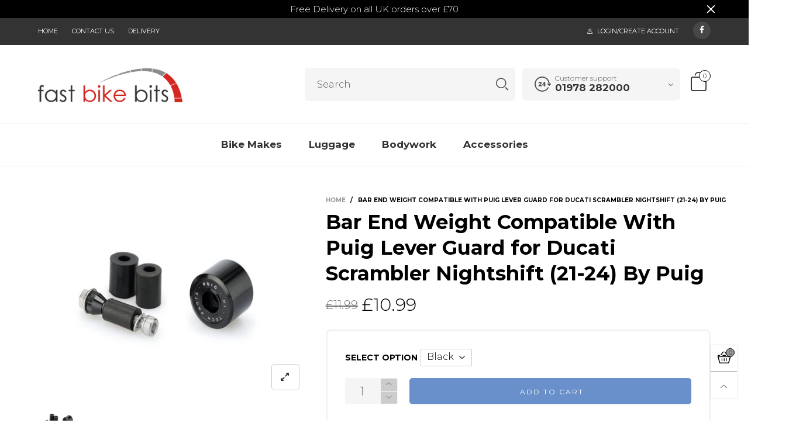

--- FILE ---
content_type: text/html; charset=utf-8
request_url: https://fastbikebits.com/products/bar-end-weight-compatible-with-puig-lever-guard-for-ducati-scrambler-nightshift-by-puig-3770
body_size: 43918
content:
<!doctype html>
<!--[if IE 9]> <html class="ie9 no-js" lang="en"> <![endif]-->
<!--[if (gt IE 9)|!(IE)]><!--> <html class="no-js" lang="en"> <!--<![endif]-->
<head><meta charset="utf-8">
  <meta http-equiv="X-UA-Compatible" content="IE=edge">
  <meta name="viewport" content="width=device-width,initial-scale=1">
  <meta name="theme-color" content="#7796a8"><link rel="canonical" href="https://fastbikebits.com/products/bar-end-weight-compatible-with-puig-lever-guard-for-ducati-scrambler-nightshift-by-puig-3770"><link rel="shortcut icon" href="//fastbikebits.com/cdn/shop/files/favicon_61ab315a-84be-42af-8b4e-c5804188e84a_32x32.png?v=1613680157" type="image/png"><title>Bar End Weight Compatible With Puig Lever Guard for Ducati Scrambler N
&ndash; Fast Bike Bits Ltd
</title><!-- /snippets/social-meta-tags.liquid -->




<meta property="og:site_name" content="Fast Bike Bits Ltd">
<meta property="og:url" content="https://fastbikebits.com/products/bar-end-weight-compatible-with-puig-lever-guard-for-ducati-scrambler-nightshift-by-puig-3770">
<meta property="og:title" content="Bar End Weight Compatible With Puig Lever Guard for Ducati Scrambler Nightshift (21-24) By Puig">
<meta property="og:type" content="product">
<meta property="og:description" content="The only authorised UK reseller of SHAD luggage and all leading brands of motorcycle bodywork including Powerbronze, Puig, Ermax and many more.">

  <meta property="og:price:amount" content="10.99">
  <meta property="og:price:currency" content="GBP">

<meta property="og:image" content="http://fastbikebits.com/cdn/shop/files/PG3770N_87eff859-1065-43fa-ae1d-150f4cc3a4de_1200x1200.jpg?v=1712656452">
<meta property="og:image:secure_url" content="https://fastbikebits.com/cdn/shop/files/PG3770N_87eff859-1065-43fa-ae1d-150f4cc3a4de_1200x1200.jpg?v=1712656452">


<meta name="twitter:card" content="summary_large_image">
<meta name="twitter:title" content="Bar End Weight Compatible With Puig Lever Guard for Ducati Scrambler Nightshift (21-24) By Puig">
<meta name="twitter:description" content="The only authorised UK reseller of SHAD luggage and all leading brands of motorcycle bodywork including Powerbronze, Puig, Ermax and many more.">
<style rel="stylesheet">.container{margin-right:auto;margin-left:auto;padding-left:15px;padding-right:15px}.container:before,.container:after{content:" ";display:table}.container:after{clear:both}@media (min-width: 768px){.container{width:760px}}@media (min-width: 992px){.container{width:980px}}@media (min-width: 1200px){.container{width:1180px}}.container-fluid{margin-right:auto;margin-left:auto;padding-left:15px;padding-right:15px}.container-fluid:before,.container-fluid:after{content:" ";display:table}.container-fluid:after{clear:both}.row{margin-left:-15px;margin-right:-15px}.row:before,.row:after{content:" ";display:table}.row:after{clear:both}.col-xs-1,.col-sm-1,.col-md-1,.col-lg-1,.col-xs-2,.col-sm-2,.col-md-2,.col-lg-2,.col-xs-3,.col-sm-3,.col-md-3,.col-lg-3,.col-xs-4,.col-sm-4,.col-md-4,.col-lg-4,.col-xs-5,.col-sm-5,.col-md-5,.col-lg-5,.col-xs-6,.col-sm-6,.col-md-6,.col-lg-6,.col-xs-7,.col-sm-7,.col-md-7,.col-lg-7,.col-xs-8,.col-sm-8,.col-md-8,.col-lg-8,.col-xs-9,.col-sm-9,.col-md-9,.col-lg-9,.col-xs-10,.col-sm-10,.col-md-10,.col-lg-10,.col-xs-11,.col-sm-11,.col-md-11,.col-lg-11,.col-xs-12,.col-sm-12,.col-md-12,.col-lg-12{position:relative;min-height:1px;padding-left:15px;padding-right:15px}.col-xs-1,.col-xs-2,.col-xs-3,.col-xs-4,.col-xs-5,.col-xs-6,.col-xs-7,.col-xs-8,.col-xs-9,.col-xs-10,.col-xs-11,.col-xs-12{float:left}.col-xs-1{width:8.33333%}.col-xs-2{width:16.66667%}.col-xs-3{width:25%}.col-xs-4{width:33.33333%}.col-xs-5{width:41.66667%}.col-xs-6{width:50%}.col-xs-7{width:58.33333%}.col-xs-8{width:66.66667%}.col-xs-9{width:75%}.col-xs-10{width:83.33333%}.col-xs-11{width:91.66667%}.col-xs-12{width:100%}.col-xs-pull-0{right:auto}.col-xs-pull-1{right:8.33333%}.col-xs-pull-2{right:16.66667%}.col-xs-pull-3{right:25%}.col-xs-pull-4{right:33.33333%}.col-xs-pull-5{right:41.66667%}.col-xs-pull-6{right:50%}.col-xs-pull-7{right:58.33333%}.col-xs-pull-8{right:66.66667%}.col-xs-pull-9{right:75%}.col-xs-pull-10{right:83.33333%}.col-xs-pull-11{right:91.66667%}.col-xs-pull-12{right:100%}.col-xs-push-0{left:auto}.col-xs-push-1{left:8.33333%}.col-xs-push-2{left:16.66667%}.col-xs-push-3{left:25%}.col-xs-push-4{left:33.33333%}.col-xs-push-5{left:41.66667%}.col-xs-push-6{left:50%}.col-xs-push-7{left:58.33333%}.col-xs-push-8{left:66.66667%}.col-xs-push-9{left:75%}.col-xs-push-10{left:83.33333%}.col-xs-push-11{left:91.66667%}.col-xs-push-12{left:100%}.col-xs-offset-0{margin-left:0%}.col-xs-offset-1{margin-left:8.33333%}.col-xs-offset-2{margin-left:16.66667%}.col-xs-offset-3{margin-left:25%}.col-xs-offset-4{margin-left:33.33333%}.col-xs-offset-5{margin-left:41.66667%}.col-xs-offset-6{margin-left:50%}.col-xs-offset-7{margin-left:58.33333%}.col-xs-offset-8{margin-left:66.66667%}.col-xs-offset-9{margin-left:75%}.col-xs-offset-10{margin-left:83.33333%}.col-xs-offset-11{margin-left:91.66667%}.col-xs-offset-12{margin-left:100%}@media (min-width: 768px){.col-sm-1,.col-sm-2,.col-sm-3,.col-sm-4,.col-sm-5,.col-sm-6,.col-sm-7,.col-sm-8,.col-sm-9,.col-sm-10,.col-sm-11,.col-sm-12{float:left}.col-sm-1{width:8.33333%}.col-sm-2{width:16.66667%}.col-sm-3{width:25%}.col-sm-4{width:33.33333%}.col-sm-5{width:41.66667%}.col-sm-6{width:50%}.col-sm-7{width:58.33333%}.col-sm-8{width:66.66667%}.col-sm-9{width:75%}.col-sm-10{width:83.33333%}.col-sm-11{width:91.66667%}.col-sm-12{width:100%}.col-sm-pull-0{right:auto}.col-sm-pull-1{right:8.33333%}.col-sm-pull-2{right:16.66667%}.col-sm-pull-3{right:25%}.col-sm-pull-4{right:33.33333%}.col-sm-pull-5{right:41.66667%}.col-sm-pull-6{right:50%}.col-sm-pull-7{right:58.33333%}.col-sm-pull-8{right:66.66667%}.col-sm-pull-9{right:75%}.col-sm-pull-10{right:83.33333%}.col-sm-pull-11{right:91.66667%}.col-sm-pull-12{right:100%}.col-sm-push-0{left:auto}.col-sm-push-1{left:8.33333%}.col-sm-push-2{left:16.66667%}.col-sm-push-3{left:25%}.col-sm-push-4{left:33.33333%}.col-sm-push-5{left:41.66667%}.col-sm-push-6{left:50%}.col-sm-push-7{left:58.33333%}.col-sm-push-8{left:66.66667%}.col-sm-push-9{left:75%}.col-sm-push-10{left:83.33333%}.col-sm-push-11{left:91.66667%}.col-sm-push-12{left:100%}.col-sm-offset-0{margin-left:0%}.col-sm-offset-1{margin-left:8.33333%}.col-sm-offset-2{margin-left:16.66667%}.col-sm-offset-3{margin-left:25%}.col-sm-offset-4{margin-left:33.33333%}.col-sm-offset-5{margin-left:41.66667%}.col-sm-offset-6{margin-left:50%}.col-sm-offset-7{margin-left:58.33333%}.col-sm-offset-8{margin-left:66.66667%}.col-sm-offset-9{margin-left:75%}.col-sm-offset-10{margin-left:83.33333%}.col-sm-offset-11{margin-left:91.66667%}.col-sm-offset-12{margin-left:100%}}@media (min-width: 992px){.col-md-1,.col-md-2,.col-md-3,.col-md-4,.col-md-5,.col-md-6,.col-md-7,.col-md-8,.col-md-9,.col-md-10,.col-md-11,.col-md-12{float:left}.col-md-1{width:8.33333%}.col-md-2{width:16.66667%}.col-md-3{width:25%}.col-md-4{width:33.33333%}.col-md-5{width:41.66667%}.col-md-6{width:50%}.col-md-7{width:58.33333%}.col-md-8{width:66.66667%}.col-md-9{width:75%}.col-md-10{width:83.33333%}.col-md-11{width:91.66667%}.col-md-12{width:100%}.col-md-pull-0{right:auto}.col-md-pull-1{right:8.33333%}.col-md-pull-2{right:16.66667%}.col-md-pull-3{right:25%}.col-md-pull-4{right:33.33333%}.col-md-pull-5{right:41.66667%}.col-md-pull-6{right:50%}.col-md-pull-7{right:58.33333%}.col-md-pull-8{right:66.66667%}.col-md-pull-9{right:75%}.col-md-pull-10{right:83.33333%}.col-md-pull-11{right:91.66667%}.col-md-pull-12{right:100%}.col-md-push-0{left:auto}.col-md-push-1{left:8.33333%}.col-md-push-2{left:16.66667%}.col-md-push-3{left:25%}.col-md-push-4{left:33.33333%}.col-md-push-5{left:41.66667%}.col-md-push-6{left:50%}.col-md-push-7{left:58.33333%}.col-md-push-8{left:66.66667%}.col-md-push-9{left:75%}.col-md-push-10{left:83.33333%}.col-md-push-11{left:91.66667%}.col-md-push-12{left:100%}.col-md-offset-0{margin-left:0%}.col-md-offset-1{margin-left:8.33333%}.col-md-offset-2{margin-left:16.66667%}.col-md-offset-3{margin-left:25%}.col-md-offset-4{margin-left:33.33333%}.col-md-offset-5{margin-left:41.66667%}.col-md-offset-6{margin-left:50%}.col-md-offset-7{margin-left:58.33333%}.col-md-offset-8{margin-left:66.66667%}.col-md-offset-9{margin-left:75%}.col-md-offset-10{margin-left:83.33333%}.col-md-offset-11{margin-left:91.66667%}.col-md-offset-12{margin-left:100%}}@media (min-width: 1200px){.col-lg-1,.col-lg-2,.col-lg-3,.col-lg-4,.col-lg-5,.col-lg-6,.col-lg-7,.col-lg-8,.col-lg-9,.col-lg-10,.col-lg-11,.col-lg-12{float:left}.col-lg-1{width:8.33333%}.col-lg-2{width:16.66667%}.col-lg-3{width:25%}.col-lg-4{width:33.33333%}.col-lg-5{width:41.66667%}.col-lg-6{width:50%}.col-lg-7{width:58.33333%}.col-lg-8{width:66.66667%}.col-lg-9{width:75%}.col-lg-10{width:83.33333%}.col-lg-11{width:91.66667%}.col-lg-12{width:100%}.col-lg-pull-0{right:auto}.col-lg-pull-1{right:8.33333%}.col-lg-pull-2{right:16.66667%}.col-lg-pull-3{right:25%}.col-lg-pull-4{right:33.33333%}.col-lg-pull-5{right:41.66667%}.col-lg-pull-6{right:50%}.col-lg-pull-7{right:58.33333%}.col-lg-pull-8{right:66.66667%}.col-lg-pull-9{right:75%}.col-lg-pull-10{right:83.33333%}.col-lg-pull-11{right:91.66667%}.col-lg-pull-12{right:100%}.col-lg-push-0{left:auto}.col-lg-push-1{left:8.33333%}.col-lg-push-2{left:16.66667%}.col-lg-push-3{left:25%}.col-lg-push-4{left:33.33333%}.col-lg-push-5{left:41.66667%}.col-lg-push-6{left:50%}.col-lg-push-7{left:58.33333%}.col-lg-push-8{left:66.66667%}.col-lg-push-9{left:75%}.col-lg-push-10{left:83.33333%}.col-lg-push-11{left:91.66667%}.col-lg-push-12{left:100%}.col-lg-offset-0{margin-left:0%}.col-lg-offset-1{margin-left:8.33333%}.col-lg-offset-2{margin-left:16.66667%}.col-lg-offset-3{margin-left:25%}.col-lg-offset-4{margin-left:33.33333%}.col-lg-offset-5{margin-left:41.66667%}.col-lg-offset-6{margin-left:50%}.col-lg-offset-7{margin-left:58.33333%}.col-lg-offset-8{margin-left:66.66667%}.col-lg-offset-9{margin-left:75%}.col-lg-offset-10{margin-left:83.33333%}.col-lg-offset-11{margin-left:91.66667%}.col-lg-offset-12{margin-left:100%}}.clearfix:before,.clearfix:after{content:" ";display:table}.clearfix:after{clear:both}.center-block{display:block;margin-left:auto;margin-right:auto}.pull-right{float:right !important}.pull-left{float:left !important}.hide{display:none !important}.show{display:block !important}.invisible{visibility:hidden}.text-hide{font:0/0 a;color:transparent;text-shadow:none;background-color:transparent;border:0}.hidden{display:none !important}.affix{position:fixed}@-ms-viewport{width:device-width}.visible-xs{display:none !important}.visible-sm{display:none !important}.visible-md{display:none !important}.visible-lg{display:none !important}.visible-xs-block,.visible-xs-inline,.visible-xs-inline-block,.visible-sm-block,.visible-sm-inline,.visible-sm-inline-block,.visible-md-block,.visible-md-inline,.visible-md-inline-block,.visible-lg-block,.visible-lg-inline,.visible-lg-inline-block{display:none !important}@media (max-width: 767px){.visible-xs{display:block !important}table.visible-xs{display:table !important}tr.visible-xs{display:table-row !important}th.visible-xs,td.visible-xs{display:table-cell !important}}@media (max-width: 767px){.visible-xs-block{display:block !important}}@media (max-width: 767px){.visible-xs-inline{display:inline !important}}@media (max-width: 767px){.visible-xs-inline-block{display:inline-block !important}}@media (min-width: 768px) and (max-width: 991px){.visible-sm{display:block !important}table.visible-sm{display:table !important}tr.visible-sm{display:table-row !important}th.visible-sm,td.visible-sm{display:table-cell !important}}@media (min-width: 768px) and (max-width: 991px){.visible-sm-block{display:block !important}}@media (min-width: 768px) and (max-width: 991px){.visible-sm-inline{display:inline !important}}@media (min-width: 768px) and (max-width: 991px){.visible-sm-inline-block{display:inline-block !important}}@media (min-width: 992px) and (max-width: 1199px){.visible-md{display:block !important}table.visible-md{display:table !important}tr.visible-md{display:table-row !important}th.visible-md,td.visible-md{display:table-cell !important}}@media (min-width: 992px) and (max-width: 1199px){.visible-md-block{display:block !important}}@media (min-width: 992px) and (max-width: 1199px){.visible-md-inline{display:inline !important}}@media (min-width: 992px) and (max-width: 1199px){.visible-md-inline-block{display:inline-block !important}}@media (min-width: 1200px){.visible-lg{display:block !important}table.visible-lg{display:table !important}tr.visible-lg{display:table-row !important}th.visible-lg,td.visible-lg{display:table-cell !important}}@media (min-width: 1200px){.visible-lg-block{display:block !important}}@media (min-width: 1200px){.visible-lg-inline{display:inline !important}}@media (min-width: 1200px){.visible-lg-inline-block{display:inline-block !important}}@media (max-width: 767px){.hidden-xs{display:none !important}}@media (min-width: 768px) and (max-width: 991px){.hidden-sm{display:none !important}}@media (min-width: 992px) and (max-width: 1199px){.hidden-md{display:none !important}}@media (min-width: 1200px){.hidden-lg{display:none !important}}.visible-print{display:none !important}@media print{.visible-print{display:block !important}table.visible-print{display:table !important}tr.visible-print{display:table-row !important}th.visible-print,td.visible-print{display:table-cell !important}}.visible-print-block{display:none !important}@media print{.visible-print-block{display:block !important}}.visible-print-inline{display:none !important}@media print{.visible-print-inline{display:inline !important}}.visible-print-inline-block{display:none !important}@media print{.visible-print-inline-block{display:inline-block !important}}@media print{.hidden-print{display:none !important}}*{-webkit-box-sizing:border-box;box-sizing:border-box}*:before,*:after{-webkit-box-sizing:border-box;box-sizing:border-box}html{-ms-text-size-adjust:100%;-webkit-text-size-adjust:100%;-webkit-tap-highlight-color:rgba(0,0,0,0)}body{font-family:'Montserrat', sans-serif;font-size:14px;font-weight:300;background:#ffffff;color:#000000;margin:0;line-height:1.55em;font-smooth:always;font-smoothing:antialiased;-moz-font-smoothing:antialiased;-webkit-font-smoothing:antialiased}a{color:#000000;text-decoration:none}.alternative{color:#6990cb;font-size:15px;font-weight:400}.row:before,.row:after{display:block}hr{margin-top:20px;margin-bottom:20px;border:0;border-top:1px solid rgba(0, 0, 0, 0.5)}select{-webkit-appearance:none;-moz-appearance:none;appearance:none}select,input{border-radius:0}select:focus,select:active,input:focus,input:active{outline:none}ul>li{list-style:none}.db{display:block}i{font-size:100%}p{margin:0 0 10px}.text-uppercase{text-transform:uppercase}.dib{display:inline-block}.por{position:relative}.text-left{text-align:left}.text-right{text-align:right}.text-center{text-align:center}.w100{width:100%}.h100{height:100%}.hide-in-loading{display:none}.grid__item.banner-item{margin-bottom:0}.list--inline{padding:0;margin:0}.list--inline li{display:inline-block;margin-bottom:0;vertical-align:middle}.center-abs{left:0;right:0;margin-left:auto;margin-right:auto}h1,h2,h3,h4,h5,h6,.h1,.h2,.h3,.h4,.h5,.h6{line-height:1.3em;font-weight:500;color:inherit}.h1,h1{font-size:36px}.h2,h2{font-size:30px}.h3,h3{font-size:24px}.h4,h4{font-size:18px}.h5,h5{font-size:14px}.h6,h6{font-size:12px}.page-title{padding-bottom:20px;margin-top:0}@media (min-width: 1425px){.container-fluid{padding-left:30px;padding-right:30px}.container{width:1300px}}@media (min-width: 1920px){.container-fluid{padding-left:115px;padding-right:115px}.container{width:1440px}}@media (min-width: 2300px){.container{width:1920px}}.lazyloading.op1{opacity:1;filter:alpha(opacity=100);-ms-filter:"progid:DXImageTransform.Microsoft.Alpha(Opacity=$v2)"}@media (max-width: 767px){.fs-mb{font-size:13px}}@font-face{font-family:'BTWoodstock';src:url('//fastbikebits.com/cdn/shop/t/3/assets/BTWoodstock.eot?v=55702467120695452281599496215');src:url('//fastbikebits.com/cdn/shop/t/3/assets/BTWoodstock.eot?v=55702467120695452281599496215#iefix') format("embedded-opentype"),url('//fastbikebits.com/cdn/shop/t/3/assets/BTWoodstock.ttf?v=133273716297016695541599496216') format("truetype"),url('//fastbikebits.com/cdn/shop/t/3/assets/BTWoodstock.woff?v=135799955162937364361599496216') format("woff"),url('//fastbikebits.com/cdn/shop/t/3/assets/BTWoodstock.svg?v=124843666104112267491599496215#BTWoodstock') format("svg");font-weight:normal;font-style:normal;font-display:swap}[class^="wicon-"],[class*=" wicon-"]{visibility:hidden}@media (min-width: 992px){.footer__linklist--bottom li{display:inline-block}.pos-sticky{position:sticky;position:-webkit-sticky;top:30px}.pos-sticky--menu{top:93px}.h100-tb{height:100%}}.show-in-sticky{display:none}@media (max-width: 767px){.mobile-text-left{text-align:left}.mobile-text-center{text-align:center}.mobile-text-right{text-align:right}}@media (max-width: 991px){.tbs-text-left{text-align:left}.tbs-text-center{text-align:center}.tbs-text-right{text-align:right}}.col-xs-20{width:20%}@media (min-width: 768px){.col-sm-20{width:20%}}@media (min-width: 992px){.col-md-20{width:20%}}@media (min-width: 1200px){.col-lg-20{width:20%}}.grid{display:-ms-flex;display:-webkit-box;display:-ms-flexbox;display:flex;-webkit-box-orient:horizontal;-webkit-box-direction:normal;-ms-flex-flow:row wrap;flex-flow:row wrap;margin:-10px;width:calc(100% + 10px*2);-ms-flex-wrap:wrap;flex-wrap:wrap}@media (min-width: 768px){.grid{width:calc(100% + 15px*2);margin:-15px}}@media (min-width: 768px){.grid--border{margin:0;width:100%}}.grid--wide{margin-left:0 !important;margin-right:0 !important;width:100%}.grid__item{outline:none;padding:10px}@media (min-width: 768px){.grid__item{padding:15px}}@media (min-width: 768px){.grid__item--big{display:-ms-flex;display:-webkit-box;display:-ms-flexbox;display:flex;-webkit-box-orient:horizontal;-webkit-box-direction:normal;-ms-flex-flow:row wrap;flex-flow:row wrap}.grid__item--big .item__top{-webkit-box-flex:1;-ms-flex-positive:1;flex-grow:1}}.grid--small .grid__item{width:20%}.grid--medium .grid__item{width:25%}.grid--large .grid__item{width:33.33%}.grid--very-large .grid__item{width:50%}.grid--full .grid__item{width:100%}@media (max-width: 767px){[class*="grid--"] .grid__item{width:50%}.grid--full .grid__item,.grid--full-mobile .grid__item{width:100%}.use-touch-mobile .grid__item{width:60%;min-width:60%}.use-touch-mobile.grid--full .grid__item,.use-touch-mobile.grid--very-large .grid__item{width:75%;min-width:75%}}.item__name{display:block}@media (max-width: 767px){.item__name{white-space:normal}}@media (max-width: 1199px){.item__actions{position:static;margin-top:7px}}.product-price{display:block}.item__bottom .product-price{border-top:1px solid rgba(0, 0, 0, 0.05);margin-top:15px;padding-top:10px;-webkit-transition:ease-in-out all 0.3s;transition:ease-in-out all 0.3s}@media (min-width: 1200px){.item__actions--grid-mode{opacity:0;filter:alpha(opacity=0);-ms-filter:"progid:DXImageTransform.Microsoft.Alpha(Opacity=$v2)";visibility:hidden;-webkit-transition:ease-in-out all 0.3s;transition:ease-in-out all 0.3s;position:absolute;z-index:1}}.no-gutter{padding-left:0 !important;padding-right:0 !important}.no-gutter--left{padding-left:0 !important}.no-gutter--right{padding-right:0 !important}.gutter-bottom{padding-bottom:20px}.gutter-top{padding-top:20px}.gutter-ele-bottom{padding-bottom:10px}.gutter-ele-top{padding-top:10px}.gutter-ele-small-bottom{padding-bottom:5px}.gutter-ele-small-top{padding-top:5px}.distance-top-ele{margin-top:10px}.distance-bottom-ele{margin-bottom:10px}.big-gutter-top{padding-top:50px}.big-gutter-bottom{padding-bottom:50px}.margin0{margin:0}@media (max-width: 767px){.big-gutter-top{padding-top:25px}.big-gutter-bottom{padding-bottom:25px}}.position-static{position:static}.no-gutter-top{padding-top:0 !important}@media (min-width: 768px){.no-gutter-left-tb{padding-left:0}.no-gutter-right-tb{padding-right:0}.gutter-ele-top-tb{padding-top:10px}.gutter-ele-bottom-tb{padding-bottom:10px}}@media (max-width: 991px){.gutter-ele-top-tbs{padding-top:10px}.gutter-ele-bottom-tbs{padding-bottom:10px}}@media (max-width: 767px){.no-gutter-left-mb{padding-left:0}.no-gutter-right-mb{padding-right:0}.gutter-ele-top-mb{padding-top:10px}.gutter-ele-bottom-mb{padding-bottom:10px}}.nav-tabs{-ms-flex-flow:nowrap !important;flex-flow:nowrap !important;-moz-justify-content:flex-start;-ms-justify-content:flex-start;-webkit-box-pack:start;-ms-flex-pack:start;justify-content:flex-start;overflow-x:auto;overflow-y:hidden;white-space:nowrap;-webkit-box-shadow:none;box-shadow:none;max-width:100%;margin-bottom:20px !important;-webkit-overflow-scrolling:touch;-moz-overflow-scrolling:touch;-ms-overflow-scrolling:touch;-webkit-overflow-scrolling:touch}@media (max-width: 1199px){.nav-tabs{-moz-justify-content:flex-start;-ms-justify-content:flex-start;-webkit-box-pack:start;-ms-flex-pack:start;justify-content:flex-start}}@media (min-width: 768px){.nav-tabs{margin-bottom:50px !important}}@media (min-width: 992px){.nav-tabs{border-bottom:1px solid rgba(0, 0, 0, 0.05) !important}}.nav-tab-item:after{content:"";position:absolute;top:0;right:0;width:1px;height:60%;border-left:2px solid #dddddd;bottom:0;margin:auto 0;z-index:1}.nav-tab-item:last-child:after{display:none}.nav-tab-item.active>a,.nav-tab-item:hover>a,.nav-tab-item:focus>a{color:#6990cb;background:none !important}.nav-tab-item>a{font-size:22px;color:#999;padding:0 25px !important}@media (min-width: 992px){.nav-tab-item>a{background-color:transparent}.nav-tab-item>a:hover,.nav-tab-item>a:focus{background-color:transparent}}@media (min-width: 768px){.nav-tab-item{padding:0 15px}.nav-tab-item.active>a,.nav-tab-item:hover>a,.nav-tab-item:focus>a{color:#ffffff}}.nav-tab-item:first-child{padding-left:0}@media (min-width: 992px){.nav-tab-item:after{display:none}.nav-tab-item.active>a,.nav-tab-item:hover>a,.nav-tab-item:focus>a{color:#000;border-bottom-color:#000}.nav-tab-item a{background-color:transparent;border:none;border-radius:0;border-bottom:3px solid transparent;color:rgba(0, 0, 0, 0.5);font-family:'Montserrat', sans-serif;font-size:24px;padding:0 0 15px !important}}.tab-content>.tab-pane{display:none}.tab-content>.active{display:block}@media (min-width: 992px){.effect-hover{position:relative}.effect-hover__content{position:absolute;z-index:1}}@media (min-width: 1200px){.effect-hover__content{-webkit-transition:ease-in-out all 0.3s;transition:ease-in-out all 0.3s;visibility:hidden;opacity:0;filter:alpha(opacity=0);-ms-filter:"progid:DXImageTransform.Microsoft.Alpha(Opacity=$v2)"}}.button{-ms-flex-align:center;-moz-align-items:center;-ms-align-items:center;-o-align-items:center;-webkit-box-align:center;align-items:center;-moz-justify-content:center;-ms-justify-content:center;-webkit-box-pack:center;-ms-flex-pack:center;justify-content:center;font-size:10px;padding:0 15px;border-width:2px;font-weight:400;letter-spacing:2px;-webkit-transition:ease-in-out all 0.3s;transition:ease-in-out all 0.3s;text-align:center;text-transform:uppercase;height:45px;line-height:45px;border-radius:5px}.button--rad{border-radius:5px}.button--icon i{padding:0 !important}a.button{display:inline-block;text-decoration:none !important}.button--oneline{white-space:nowrap;overflow:hidden;max-width:100%}.use-slider-no-padding{margin-top:0;margin-bottom:0}.use-slider-no-padding .grid__item{padding-top:0;padding-bottom:0}@media (max-width: 767px){.use-touch-mobile{display:-ms-flex;display:-webkit-box;display:-ms-flexbox;display:flex;-webkit-box-orient:horizontal;-webkit-box-direction:normal;-ms-flex-flow:row wrap;flex-flow:row wrap;-ms-flex-flow:row nowrap !important;flex-flow:row nowrap !important;white-space:nowrap;-webkit-overflow-scrolling:touch;-moz-overflow-scrolling:touch;-ms-overflow-scrolling:touch;-webkit-overflow-scrolling:touch;scroll-behavior:smooth;-webkit-scroll-behavior:smooth;overflow-x:auto;-webkit-backface-visibility:hidden;backface-visibility:hidden;-webkit-transform:translateZ(0);overflow-y:hidden}.use-touch-mobile::-webkit-scrollbar{display:none}}@media (min-width: 768px){.ov-slider-tb{display:none}.use-slider:not(.slick-initialized){overflow:hidden}}@media (max-width: 767px){.ov-slider-mb{display:none}}@keyframes zoom-fade{from{opacity:0;-webkit-transform:scale(1.3, 1.3);transform:scale(1.3, 1.3)}to{opacity:1;-webkit-transform:scale(1, 1);transform:scale(1, 1)}}@-webkit-keyframes zoom-fade{from{opacity:0;-webkit-transform:scale(1.3, 1.3);transform:scale(1.3, 1.3)}to{opacity:1;-webkit-transform:scale(1, 1);transform:scale(1, 1)}}.lazyload,[data-lazy]{text-indent:-9999px}.lazyload,.lazyloading{opacity:0}@media (min-width: 992px){.lazyload:not(.pg__main-alt-image):not(.zoom-fade):not(.zoom-fade-slider),.lazyloaded:not(.pg__main-alt-image):not(.zoom-fade):not(.zoom-fade-slider){opacity:1;-webkit-transition:ease-in-out all 0.3s;transition:ease-in-out all 0.3s}}.lazyload:not(.pg__main-alt-image).zoom-fade,.lazyloaded:not(.pg__main-alt-image).zoom-fade{-webkit-animation:zoom-fade 3s cubic-bezier(0.215, 0.61, 0.355, 1) 0s forwards;animation:zoom-fade 3s cubic-bezier(0.215, 0.61, 0.355, 1) 0s forwards}.zoom-fade-slider{opacity:0}.slick-initialized .zoom-fade-slider{-webkit-animation:zoom-fade 2.5s cubic-bezier(0.26, 0.54, 0.32, 1) 0s forwards;animation:zoom-fade 2.5s cubic-bezier(0.26, 0.54, 0.32, 1) 0s forwards}@media (max-width: 767px){.use-touch-mobile .lazyloaded.zoom-fade-slider{opacity:1;-webkit-transition:2s cubic-bezier(0.215, 0.61, 0.355, 1);transition:2s cubic-bezier(0.215, 0.61, 0.355, 1)}}@media (min-width: 992px){.text-effect{opacity:0}}.op1{opacity:1;filter:alpha(opacity=100);-ms-filter:"progid:DXImageTransform.Microsoft.Alpha(Opacity=$v2)"}.loading{display:block;position:relative;overflow:hidden;background:rgba(0, 0, 0, 0.05)}.header__wrap{-ms-flex-align:stretch;-moz-align-items:stretch;-ms-align-items:stretch;-o-align-items:stretch;-webkit-box-align:stretch;align-items:stretch}.header__links--flex{-ms-flex-align:center;-moz-align-items:center;-ms-align-items:center;-o-align-items:center;-webkit-box-align:center;align-items:center;-moz-justify-content:flex-end;-ms-justify-content:flex-end;-webkit-box-pack:end;-ms-flex-pack:end;justify-content:flex-end}@media (max-width: 991px){.header__links{-moz-justify-content:flex-end;-ms-justify-content:flex-end;-webkit-box-pack:end;-ms-flex-pack:end;justify-content:flex-end}}.header__link{padding:0 12px}@media (max-width: 991px){.header__link{color:#222;font-size:25px;padding:0 14px}}.mobile-nav-bar{font-size:calc(25px + 7px);color:#222}.cart-number{font-size:11px;position:absolute}@media (max-width: 991px){.cart-number{top:-7px;right:-7px;border-radius:50%;background-color:#ffffff;width:20px;height:20px;line-height:19px;vertical-align:middle;font-size:13px;color:#000000 !important;border:1px solid #000000}}@media (min-width: 992px){.cart-number{width:20px;height:20px;border:1px solid #000000;text-align:center;vertical-align:middle;line-height:18px;color:#000000;border-radius:50%;background:#ffffff;-webkit-transition:ease-in-out all 0.3s;transition:ease-in-out all 0.3s}}.header__cart-trigger-desktop>i{font-size:40px}@media (max-width: 991px){.header-mobile__logo__image,.header-mobile__logo__link{width:110px;padding:0 10px}.header__link--account{font-size:calc(25px - 3px)}}.nav__item__label{display:inline-block;*display:inline;zoom:1;position:absolute;top:-15px;vertical-align:top;right:0;text-transform:capitalize;font-size:10px;white-space:nowrap;padding:3px 7px;line-height:11px;border-radius:3px}.link-list__item__link{position:relative}.section__title{font-size:30px;color:#000000;line-height:1.2;font-weight:700}@media (max-width: 767px){.section__title{font-size:20px;text-align:center}}.section__sub-title{font-size:11px;color:#333333;padding-top:40px}@media (min-width: 992px){.section__sub-title{font-size:20px}}.section__heading{padding-bottom:30px}@media (min-width: 992px){.section__heading{padding-bottom:45px}}.section__heading--with-sub{padding-bottom:30px}@media (min-width: 992px){.section__heading--with-sub{padding-bottom:45px}}.section__title__highline{color:#999999}.section__heading--tabs-inline .nav-tabs{margin-bottom:0 !important}@media (max-width: 991px){.section__heading--tabs-inline .section__title{width:100%}.section__heading--tabs-inline .nav-tabs{padding-top:30px}}@media (max-width: 767px){.section__heading--tabs-inline .nav-tabs{padding-top:25px}}.item__name{font-size:15px;color:#000000;line-height:1.55em;font-weight:100}@media (max-width: 767px){.pg__name{font-size:16px}}.item__bottom{padding:10px}.pg__option{color:#000000}.product-price__sold-out,.product-price__sale{padding-left:7px;padding-right:7px}.product-price__sold-out{vertical-align:sub;color:#999999}.product-price__price{color:#a5a5a5;font-size:13px;font-weight:700;line-height:24px;vertical-align:text-top}@media (min-width: 768px){.product-price__price{font-size:15px}}s.product-price__price{color:#727272;font-size:14px;font-weight:300;line-height:21px}.product-price__starting{vertical-align:sub}.item__vendor{margin-top:10px}.pg__main-alt-image{position:absolute;top:0;left:0;width:100%;height:100%;opacity:0;filter:alpha(opacity=0);-ms-filter:"progid:DXImageTransform.Microsoft.Alpha(Opacity=$v2)";-webkit-transition:ease-in-out all 0.3s;transition:ease-in-out all 0.3s}.wicon-like{vertical-align:text-bottom}.pg__options{width:100%;position:absolute;top:0;right:0;margin-top:10px}.pg__option__values{line-height:1}.pg__option__label{font-weight:600;min-width:80px;padding-right:5px;text-align:left;text-transform:uppercase}.pg__option__value{border:1px solid #cccccc;padding:0 30px 0 10px;display:inline-block;background:transparent;width:100%;white-space:nowrap;text-overflow:ellipsis;padding-bottom:5px}.swatch__item{width:auto;min-width:20px;height:20px;line-height:calc(20px - 5px);font-size:calc(20px - 7px);margin:1px 3px;padding:0 5px;border:1px solid transparent;display:inline-block;white-space:nowrap;overflow:hidden;text-decoration:none;background:rgba(0, 0, 0, 0.5);color:#000000}.swatch__item.disabled{opacity:.3;filter:alpha(opacity=30);-ms-filter:"progid:DXImageTransform.Microsoft.Alpha(Opacity=$v2)";pointer-events:none}.swatch__item.selected,.swatch__item:hover,.swatch__item:focus{border:1px solid #cccccc;text-decoration:none;outline:none;color:#000000}.swatch__item--color{min-width:calc(20px - 4px);height:calc(20px - 4px);line-height:calc(20px - 4px);background-size:cover;border:1px solid #cccccc;position:relative;padding:0;border-radius:50%}.swatch__item--color:after{position:absolute;top:0;right:0;bottom:0;left:0;content:'';font-family:'BTWoodstock'}.swatch__item--color:hover,.swatch__item--color:focus,.swatch__item--color.selected{background-size:cover}.swatch__item--color:hover:after,.swatch__item--color:focus:after,.swatch__item--color.selected:after{content:'\e900'}.swatch__item--color:hover:not(.swatch__item--single),.swatch__item--color:focus:not(.swatch__item--single),.swatch__item--color.selected:not(.swatch__item--single){min-width:20px;height:20px;line-height:20px}.qty-box{position:relative;width:60px;height:40px;margin-right:50px}@media (max-width: 767px){.qty-box{margin-right:40px}}.qty-box--single{height:45px}@media (max-width: 767px){.qty-box--single:not(.qty-box--sticky){width:100%;margin-bottom:15px;margin-right:30px}}.qty-box__ctrl{position:absolute;background:#ccc;border:1px solid #f5f5f5;height:100%;width:30px;padding:2px;left:100%;width:30px;height:50%;font-size:14px;color:rgba(0, 0, 0, 0.5)}.qty-box__ctrl--descrease{bottom:0;border-bottom-right-radius:3px}.qty-box__ctrl--increase{top:0;border-top-right-radius:3px;border-bottom:none}.qty-box__input{border:1px solid #f5f5f5;background:#f5f5f5;border-top-left-radius:3px;border-bottom-left-radius:3px}.slick-slider{position:relative;display:block;-webkit-box-sizing:border-box;box-sizing:border-box;-webkit-touch-callout:none;-webkit-user-select:none;-moz-user-select:none;-ms-user-select:none;user-select:none;-ms-touch-action:pan-y;touch-action:pan-y;-webkit-tap-highlight-color:transparent}.slick-list{position:relative;overflow:hidden;display:block;margin:0;padding:0;width:100%}.slick-list:focus{outline:none}.slick-list.dragging{cursor:pointer}.slick-slider .slick-track,.slick-slider .slick-list{-webkit-transform:translate3d(0, 0, 0);transform:translate3d(0, 0, 0)}.slick-slide{float:left;height:100%;min-height:1px;display:none}[dir="rtl"] .slick-slide{float:right}.slick-slide img{display:block;width:100%}.slick-slide.slick-loading img{display:none}.slick-slide.dragging img{pointer-events:none}.slick-initialized .slick-slide{display:block}.slick-loading .slick-slide{visibility:hidden}.slick-vertical .slick-slide{display:block;height:auto;border:1px solid transparent}.slick-arrow span:before{visibility:hidden}.f-right{float:right}@media (max-width: 767px){.f-right{float:none}}.f-left{float:left}.flex{display:-ms-flex;display:-webkit-box;display:-ms-flexbox;display:flex;-webkit-box-orient:horizontal;-webkit-box-direction:normal;-ms-flex-flow:row wrap;flex-flow:row wrap}.flex-wrap{-ms-flex-wrap:wrap;flex-wrap:wrap}.flex-align-hoz{-moz-justify-content:center;-ms-justify-content:center;-webkit-box-pack:center;-ms-flex-pack:center;justify-content:center}.flex-align-hoz-end{-moz-justify-content:flex-end;-ms-justify-content:flex-end;-webkit-box-pack:end;-ms-flex-pack:end;justify-content:flex-end}.flex-align-ver{-ms-flex-align:center;-moz-align-items:center;-ms-align-items:center;-o-align-items:center;-webkit-box-align:center;align-items:center}.flex-align-space-between{-moz-justify-content:space-between;-ms-justify-content:space-between;-webkit-box-pack:justify;-ms-flex-pack:justify;justify-content:space-between}.clearfix{clear:both}.lh1{line-height:1}.ver-sub{vertical-align:baseline}.banner-item__text{height:-webkit-fit-content;height:-moz-fit-content;height:fit-content}.button--banner{height:auto}.rb__products-title{padding-bottom:30px}.rb__products-title__text{font-size:45px;line-height:45px;font-weight:900}.rb__products-subtitle{padding-top:0;margin-top:calc(-20px - 5px);font-size:20px;letter-spacing:3px}.bt-dropdown__content{visibility:hidden;opacity:0;filter:alpha(opacity=0);-ms-filter:"progid:DXImageTransform.Microsoft.Alpha(Opacity=$v2)";display:none}input[type="search"]{-webkit-appearance:none !important}.search__input{height:35px;line-height:35px;padding:0 5px;margin:0;border:1px solid #f5f5f5;border-radius:0;-webkit-box-shadow:none;box-shadow:none;background:#f5f5f5}.search__submit{height:calc(35px + 2px);line-height:calc(35px + 2px);width:calc(35px + 4px);padding:0;margin:0;vertical-align:top;background:none;border:1px solid #f5f5f5;border-left:none}.pg__lbs{position:absolute;top:0;left:0}.lb-item{margin-bottom:5px;padding:5px 10px;font-size:13px;line-height:15px;font-weight:bold;border-radius:3px}.pg__countdown{position:absolute;font-weight:700;background:rgba(255, 255, 255, 0.1);bottom:0;left:0;color:#fff}.rte{font-size:16px;line-height:1.6em;text-align:justify}.rte img,.rte iframe{max-width:100%}.rte li{list-style:inherit}.img-container{display:block;clear:both;position:relative;min-height:1px;width:100%;height:100%;overflow:hidden}.img-abs{margin:0 auto;position:absolute;top:0}.img-responsive{display:block;max-width:100%;height:auto}.link-list{margin:-8px 0}.link-list__item{padding-top:8px;padding-bottom:8px}.link-list__item__dropdown--nav{opacity:0;filter:alpha(opacity=0);-ms-filter:"progid:DXImageTransform.Microsoft.Alpha(Opacity=$v2)";visibility:hidden;pointer-events:none}@media (max-width: 991px){.csi{padding:15px}.csi__code{padding:0 15px;position:relative}.csi__code:after{content:'';width:1px;height:100%;position:absolute;top:0;right:0;background:#000000}.csi__code--last:after{display:none}}
@media (min-width: 992px){.breadcrumbs{background-size:cover;background-position:center;background-attachment:fixed;background-repeat:no-repeat}}@media (max-width: 767px){.breadcrumbs__wrap-name{width:100%}}.breadcrumbs__list{white-space:nowrap;text-overflow:ellipsis;max-width:100%}@media (max-width: 767px){.breadcrumbs__list{width:100%}}.breadcrumbs--distance{margin-bottom:20px}@media (min-width: 992px){.breadcrumbs--distance{margin-bottom:50px}}@media (max-width: 991px){.breadcrumbs__inner{padding:0}.breadcrumbs__wrap{padding-top:0;padding-bottom:10px}.breadcrumbs--bkg{padding-top:10px;background-image:none !important}.breadcrumbs__name{margin-left:auto;margin-right:auto}.breadcrumbs__slogan{text-align:center}}.breadcrumbs__slogan{font-size:18px;color:#000000}@media (min-width: 992px){.breadcrumbs__name{font-size:50px;color:#000000;font-weight:700}}
.promo__item:last-child {padding-right: 0;}@media (max-width: 767px){.promo__text{font-size:15px !important}}.promo__button{height:38px;line-height:38px;border-radius:25px}.promo__close{position:absolute;top:0;right:0;width:30px;height:100%;text-align:center;font-size:23px;line-height:100%}@media (max-width: 767px){.promo{height:33px}}
.pg__thumbs{margin:0 -5px;width:calc(100% + 10px)}.pg__thumb{opacity:.3;filter:alpha(opacity=30);-ms-filter:"progid:DXImageTransform.Microsoft.Alpha(Opacity=$v2)"}.pg__thumb.active,.pg__thumb:hover{opacity:1;filter:alpha(opacity=100);-ms-filter:"progid:DXImageTransform.Microsoft.Alpha(Opacity=$v2)"}.pg__thumbs--small .pg__thumb{width:10%}.pg__thumbs--large .pg__thumb{width:20%}.pg__thumb{padding:10px 5px 0}.pg__thumb__link{display:block;width:100%}@media (min-width: 992px){.pg__thumbs--slider-vertical{margin-left:0;margin-right:0}.pg__thumbs--slider-vertical .pg__thumb{width:100%;padding-left:0;padding-right:0}}@media (min-width: 992px){.pg__thumbs--slider-vertical{margin-top:-10px;margin-bottom:0;width:100% !important;height:calc(100% - 50px)}.slick-arrow--single-thumbs-vertical{margin:0 auto !important}.slick-arrow--single-thumbs-vertical.slick-prev span:before{content:'\e61a'}.slick-arrow--single-thumbs-vertical.slick-next span:before{content:'\e619'}}.product-single__small-buttons{position:absolute;bottom:15px;right:15px;z-index:1;width:34px}.product-single__small-buttons>a{width:34px;height:34px;line-height:34px;padding:0}@media (max-width: 767px){.product-single__photos__row{margin:0}}.sizechart-table{width:100%}@media (max-width: 767px){.product-single__thumbs-wrap{padding-left:15px;padding-right:15px}}@media (min-width: 992px){.qty-box--single-layout1,.qty-box--single-layout3{margin-bottom:15px;margin-right:10px;width:calc(100% - 30px)}}.pg__main-options{padding:20px 30px;margin-bottom:10px;border:3px solid rgba(0, 0, 0, 0.05);border-radius:8px;margin-top:20px}@media (min-width: 992px) and (max-width: 1199px){.pg__main-options{padding:15px 18px}}.pg__main-options--small{padding:10px}.pg__countdown-wrap>div{border-radius:8px}.swatch__item--single{min-width:30px;height:30px;line-height:calc(30px - 3px)}.swatch__item--single:not(.swatch__item--color){background:rgba(0, 0, 0, 0.05);border-color:rgba(0, 0, 0, 0.05);color:#000000;font-size:13px;border-radius:3px}.swatch__item--single:not(.swatch__item--color):hover,.swatch__item--single:not(.swatch__item--color).selected{border-color:#000000}.swatch__item--single.swatch__item--color{width:30px;font-size:15px}
.product-nav__item{position:fixed;top:50%;z-index:2;padding:15px}.product-nav__content{width:320px}.product-nav__item--previous{left:0;-webkit-transform:translate(-83%, -50%);transform:translate(-83%, -50%)}.product-nav__item--next{right:0;-webkit-transform:translate(83%, -50%);transform:translate(83%, -50%)}.product-nav__info{padding:0 15px;width:70%}.product-nav__image{width:30%}@media (max-width: 991px){.product-template-section{padding-top:0}}
.freb__title{color:#000000}.pg__fre-check{position:absolute;background:#ffffff;color:#000000;border:1px solid #000000;bottom:0;right:0;width:30px;height:30px;border-radius:0;cursor:pointer}.pg--freb:not(.selected) .pg__fre-check i{display:none}.pg--freb:nth-last-child(2) .pg__freb-icon{display:none}.freb__border{border:1px solid rgba(0, 0, 0, 0.05);padding:15px}@media (min-width: 992px){.freb__border{padding:30px 15px}}.item__top--freb{padding:0 50px;margin:0 auto}.pg__options--fre{position:inherit}.pg__freb-icon{position:absolute;top:50%;right:-26px;-webkit-transform:translateY(-50%);transform:translateY(-50%);font-size:30px}.freb__total,.freb__total-price{vertical-align:middle}.item__bottom--freb{position:static !important}@media (min-width: 992px){.item__bottom--freb{text-align:center}}@media (max-width: 991px){.item__top--freb{padding:0}.item__top--freb{width:30%}.item__bottom--freb{width:70%;padding:0 15px !important}.item__bottom--freb .pg__name{padding:0}}.product-price__price--freb{padding:0 3px}
.support__trigger{color:rgba(51, 51, 51, 0.85);font-size:12px;padding:0}.support__trigger:before{line-height:55px}.support__trigger i{font-size:28px;margin-right:7px}@media (min-width: 992px){.support__trigger{border:1px #f5f5f5 solid;border-radius:6px;background:#f5f5f5}}.support__title{line-height:12px}.support__hotline{font-size:17px;font-weight:bold;color:#333333;font-family:'Montserrat', sans-serif}.support{width:244px}@media (min-width: 1200px){.support{width:270px}}.support__content{min-width:100% !important;padding:20px !important}.support__area__hotline{font-size:18px;line-height:18px;font-weight:bold;font-family:'Montserrat', sans-serif}.support__area__address{font-size:11px;color:rgba(0,0,0,0.4);text-transform:uppercase}.support__area__email{color:#6990cb}.support__area:first-child{margin-bottom:20px;padding-bottom:20px;border-bottom:1px #f5f5f5 solid}.support__social{margin-top:10px}.support__social__icon{width:40px;height:40px;line-height:40px;text-align:center;border-radius:50%;margin:0 4px;font-size:16px}.support__social__icon:first-child{margin-left:0}.support__social__icon:last-child{margin-right:0}.support__social__icon:hover{background:#999999;color:#111}.support__social__icon--facebook{background:#6886b7}.support__social__icon--twitter{background:#54c1de}.support__social__icon--pinterest{background:#e60023}.support__social__icon--whatsapp{background:#25d366}
</style>
<style rel="stylesheet" media="all and (min-width:992px)">.nav__item__dropdown{opacity:0;filter:alpha(opacity=0);-ms-filter:"progid:DXImageTransform.Microsoft.Alpha(Opacity=$v2)";visibility:hidden;position:absolute}.nav__item{position:static;float:left;width:auto;padding:25px 16px;-webkit-box-align:center;-ms-flex-align:center;align-items:center;border-bottom:2px solid transparent}.nav__item>a{font-size:16px;position:relative;font-weight:700;line-height:unset}@media (min-width: 1200px){.nav__item{padding-left:23px;padding-right:23px}.nav__item>a{padding:0;font-size:17px}}.main-nav>ul{margin:0 -15px}.header--style6{width:100%;height:auto;padding-bottom:0;z-index:2;background:#ffffff;color:#333333}.header__links{border-bottom:1px rgba(51, 51, 51, 0.05) solid}.header__links--bkg{background:#333333}.header__links__left,.header__links__right{margin-left:-12px;margin-right:-12px}.header__link{color:rgba(51, 51, 51, 0.85)}.header__link--top{padding-top:12px;padding-bottom:12px;font-size:11px;font-weight:400;text-transform:uppercase;color:#fff}.header__link--top i{padding-right:5px}.header__link--account i{font-size:calc(11px + 4px);vertical-align:text-top}.cart-number{top:0;right:0}.header__cart-trigger-desktop>i{color:#333333}.header__cart-trigger-desktop:hover .cart-number{background:#333333;color:#ffffff !important}.currency-switcher{display:inline-block}.search-header{width:300px}@media (min-width: 1200px){.search-header{width:360px}}.search-header__input{color:rgba(51, 51, 51, 0.85);height:55px;line-height:55px;font-size:17px;border:1px #f5f5f5 solid !important;border-radius:6px;font-weight:300;padding-left:20px;padding-right:50px}.search-header__input::-webkit-input-placeholder{color:rgba(51, 51, 51, 0.85)}.search-header__input::-moz-placeholder{color:rgba(51, 51, 51, 0.85)}.search-header__input:-ms-input-placeholder{color:rgba(51, 51, 51, 0.85)}.search-header__input:-moz-placeholder{color:rgba(51, 51, 51, 0.85)}.search-header__submit{position:absolute;border:none;right:15px;top:0;bottom:0;height:57px;line-height:60px;font-size:25px;font-weight:300;color:rgba(51, 51, 51, 0.85)}.header__social__icon{color:#fff;width:30px;height:30px;background:rgba(255, 255, 255, 0.1);border-radius:50%;line-height:30px;text-align:center;margin:0 2px}.header__social__icon:first-child{margin-left:0}.header__social__icon:last-child{margin-right:0}.header__social__icon:hover{background:#fff;color:#111;text-decoration:none}.nav-wrap{border-bottom:1px #f5f5f5 solid;border-top:1px #f5f5f5 solid}.header__logo__image{max-width:247px}.cart-dropdown-wrap .hc{overflow:hidden}.support__trigger:hover{text-decoration:none}.nav__item>a{color:#333333}.lp__language-name{max-width:65px;overflow:hidden}
</style><script>
  window.lazySizesConfig = window.lazySizesConfig || {};
  window.lazySizesConfig['data-widths'] =  [180, 360, 540, 720, 900, 1080, 1296, 1512, 1728, 2048];
  window.lazySizesConfig.loadMode = 1;var theme = {
    strings: {
      addToCart: "Add to cart",
      soldOut: "Sold out",
      unavailable: "Unavailable",
      showMore: "Show More",
      showLess: "Show Less",
      addressError: "Error looking up that address",
      addressNoResults: "No results for that address",
      addressQueryLimit: "You have exceeded the Google API usage limit. Consider upgrading to a \u003ca href=\"https:\/\/developers.google.com\/maps\/premium\/usage-limits\"\u003ePremium Plan\u003c\/a\u003e.",
      authError: "There was a problem authenticating your Google Maps account.",
      addCartMsg: "product_title has been added to the shopping cart.",
      upsellTitle: "You may also like these products",
      previous: "Previous",
      next: "Next",
      wishlistEmpty: "There are no items in your wishlist.",
      countdownTplHour: "%H : %M : %S",
      countdownTplDay: "%-d day%!d %H : %M : %S",
      countdownTplWeek: "%-w week%!w %-d day%!d %H : %M : %S"
    },
    enableWishlist: false,
    enableFreeShipping: true,
    freeShippingGoal: 7000,
    freeShippingGoalText: "Congratulations! You've got free shipping.",
    freeShippingProgressText: "Only [remain_amount] away from free shipping.",
    rootUrl: '/',
    collectionAllUrl: '/collections/all',
    recommendationUrl: '/recommendations/products',
    searchUrl: '/search',
    cartUrl: '/cart',
    cartJsonUrl: '/cart.js',
    cartAddUrl: '/cart/add.js',
    cartChangeUrl: '/cart/change.js',
    cartUpdateUrl: '/cart/update.js',
    cartClearUrl: '/cart/clear.js',
    cartNumber: 0,
    cartAction: "open_cart",
    cartTerms: false,
    cartTermsUrl: null,
    moneyFormat: "\u003cspan class=\"money\"\u003e£{{amount}}\u003c\/span\u003e",
    currencyServices: ['https://ipinfo.io/json'],
    favicon: {
      enable: false,
      pos: "up",
      bkgColor: "#ffffff",
      textColor: "#d12424"
    },
    libs: {
      "photoswipe": {
        "css": ["//fastbikebits.com/cdn/shop/t/3/assets/photoswipe.css?v=141757233215576230921599496238","//fastbikebits.com/cdn/shop/t/3/assets/photoswipe-default-skin.css?v=1076866869276905351599496237"],
        "js": "//fastbikebits.com/cdn/shop/t/3/assets/bt-photoswipe.min.js?v=161738133116105279151599496212"
      },
      "lightgallery": {
        "css": ["//fastbikebits.com/cdn/shop/t/3/assets/lightgallery.scss.css?v=63797476969712306191739486386"],
        "js": "//fastbikebits.com/cdn/shop/t/3/assets/bt-lightgallery.min.js?v=146598080825006262481599496212"
      },
      "modalvideo": {
        "css": ["//fastbikebits.com/cdn/shop/t/3/assets/modal-video.min.css?v=181548571557970817371599496235"],
        "js": "//fastbikebits.com/cdn/shop/t/3/assets/jquery-modal-video.min.js?v=26874498530096680501599496227"
      },
      "recommendedProducts": {
        "css": ["//fastbikebits.com/cdn/shop/t/3/assets/recommended-products.scss.css?v=3162186005065211521599496284"]
      },
      "googleMaps": {
        "css": ["//fastbikebits.com/cdn/shop/t/3/assets/google-maps.scss.css?v=79802020865140811111599496284"]
      },
      "newsletterPopup": {
        "css": ["//fastbikebits.com/cdn/shop/t/3/assets/newsletter-popup.scss.css?v=5047253187316629361599496284"]
      },
      "youtube": {
        "js": "//youtube.com/iframe_api"
      },
      "vimeo": {
        "js": "//player.vimeo.com/api/player.js"
      }},
    loadedLibs: [],
    requireCss: [],
    review: {
      enable: false,
      app: "product_review"
    },
    searchSuggest: {
      enable: false,
      limit: "10"
    },
    enableCookieConsent: true,
    enableNewsPopup: true,
    enableRecommendedProducts: false
  };
  var enableCurrencyConverter = false;
  var enableCurrencyAuto = false;
  var currencyFormat = 'money_format';
  var shopCurrency = 'GBP';
  var defaultCurrency = 'GBP';
  var cookieCurrency;
  var currencyFormat1 = "£{{amount}} GBP";
  var currencyFormat2 = "£{{amount}}";

  var upsellRandom = false;
  var rtl = false;

  document.documentElement.className = document.documentElement.className.replace('no-js', 'js');
</script><script>window.performance && window.performance.mark && window.performance.mark('shopify.content_for_header.start');</script><meta id="shopify-digital-wallet" name="shopify-digital-wallet" content="/37620252812/digital_wallets/dialog">
<meta name="shopify-checkout-api-token" content="2864810a5dc7cdaf537e2852f25f177b">
<meta id="in-context-paypal-metadata" data-shop-id="37620252812" data-venmo-supported="false" data-environment="production" data-locale="en_US" data-paypal-v4="true" data-currency="GBP">
<link rel="alternate" type="application/json+oembed" href="https://fastbikebits.com/products/bar-end-weight-compatible-with-puig-lever-guard-for-ducati-scrambler-nightshift-by-puig-3770.oembed">
<script async="async" src="/checkouts/internal/preloads.js?locale=en-GB"></script>
<link rel="preconnect" href="https://shop.app" crossorigin="anonymous">
<script async="async" src="https://shop.app/checkouts/internal/preloads.js?locale=en-GB&shop_id=37620252812" crossorigin="anonymous"></script>
<script id="apple-pay-shop-capabilities" type="application/json">{"shopId":37620252812,"countryCode":"GB","currencyCode":"GBP","merchantCapabilities":["supports3DS"],"merchantId":"gid:\/\/shopify\/Shop\/37620252812","merchantName":"Fast Bike Bits Ltd","requiredBillingContactFields":["postalAddress","email","phone"],"requiredShippingContactFields":["postalAddress","email","phone"],"shippingType":"shipping","supportedNetworks":["visa","maestro","masterCard","amex","discover","elo"],"total":{"type":"pending","label":"Fast Bike Bits Ltd","amount":"1.00"},"shopifyPaymentsEnabled":true,"supportsSubscriptions":true}</script>
<script id="shopify-features" type="application/json">{"accessToken":"2864810a5dc7cdaf537e2852f25f177b","betas":["rich-media-storefront-analytics"],"domain":"fastbikebits.com","predictiveSearch":true,"shopId":37620252812,"locale":"en"}</script>
<script>var Shopify = Shopify || {};
Shopify.shop = "fast-bike-bits-ltd.myshopify.com";
Shopify.locale = "en";
Shopify.currency = {"active":"GBP","rate":"1.0"};
Shopify.country = "GB";
Shopify.theme = {"name":"FBB 3.0 (Woodstock) - Fix option issue","id":97268924556,"schema_name":"Woodstock Electronics","schema_version":"2.3.1","theme_store_id":null,"role":"main"};
Shopify.theme.handle = "null";
Shopify.theme.style = {"id":null,"handle":null};
Shopify.cdnHost = "fastbikebits.com/cdn";
Shopify.routes = Shopify.routes || {};
Shopify.routes.root = "/";</script>
<script type="module">!function(o){(o.Shopify=o.Shopify||{}).modules=!0}(window);</script>
<script>!function(o){function n(){var o=[];function n(){o.push(Array.prototype.slice.apply(arguments))}return n.q=o,n}var t=o.Shopify=o.Shopify||{};t.loadFeatures=n(),t.autoloadFeatures=n()}(window);</script>
<script>
  window.ShopifyPay = window.ShopifyPay || {};
  window.ShopifyPay.apiHost = "shop.app\/pay";
  window.ShopifyPay.redirectState = null;
</script>
<script id="shop-js-analytics" type="application/json">{"pageType":"product"}</script>
<script defer="defer" async type="module" src="//fastbikebits.com/cdn/shopifycloud/shop-js/modules/v2/client.init-shop-cart-sync_BT-GjEfc.en.esm.js"></script>
<script defer="defer" async type="module" src="//fastbikebits.com/cdn/shopifycloud/shop-js/modules/v2/chunk.common_D58fp_Oc.esm.js"></script>
<script defer="defer" async type="module" src="//fastbikebits.com/cdn/shopifycloud/shop-js/modules/v2/chunk.modal_xMitdFEc.esm.js"></script>
<script type="module">
  await import("//fastbikebits.com/cdn/shopifycloud/shop-js/modules/v2/client.init-shop-cart-sync_BT-GjEfc.en.esm.js");
await import("//fastbikebits.com/cdn/shopifycloud/shop-js/modules/v2/chunk.common_D58fp_Oc.esm.js");
await import("//fastbikebits.com/cdn/shopifycloud/shop-js/modules/v2/chunk.modal_xMitdFEc.esm.js");

  window.Shopify.SignInWithShop?.initShopCartSync?.({"fedCMEnabled":true,"windoidEnabled":true});

</script>
<script>
  window.Shopify = window.Shopify || {};
  if (!window.Shopify.featureAssets) window.Shopify.featureAssets = {};
  window.Shopify.featureAssets['shop-js'] = {"shop-cart-sync":["modules/v2/client.shop-cart-sync_DZOKe7Ll.en.esm.js","modules/v2/chunk.common_D58fp_Oc.esm.js","modules/v2/chunk.modal_xMitdFEc.esm.js"],"init-fed-cm":["modules/v2/client.init-fed-cm_B6oLuCjv.en.esm.js","modules/v2/chunk.common_D58fp_Oc.esm.js","modules/v2/chunk.modal_xMitdFEc.esm.js"],"shop-cash-offers":["modules/v2/client.shop-cash-offers_D2sdYoxE.en.esm.js","modules/v2/chunk.common_D58fp_Oc.esm.js","modules/v2/chunk.modal_xMitdFEc.esm.js"],"shop-login-button":["modules/v2/client.shop-login-button_QeVjl5Y3.en.esm.js","modules/v2/chunk.common_D58fp_Oc.esm.js","modules/v2/chunk.modal_xMitdFEc.esm.js"],"pay-button":["modules/v2/client.pay-button_DXTOsIq6.en.esm.js","modules/v2/chunk.common_D58fp_Oc.esm.js","modules/v2/chunk.modal_xMitdFEc.esm.js"],"shop-button":["modules/v2/client.shop-button_DQZHx9pm.en.esm.js","modules/v2/chunk.common_D58fp_Oc.esm.js","modules/v2/chunk.modal_xMitdFEc.esm.js"],"avatar":["modules/v2/client.avatar_BTnouDA3.en.esm.js"],"init-windoid":["modules/v2/client.init-windoid_CR1B-cfM.en.esm.js","modules/v2/chunk.common_D58fp_Oc.esm.js","modules/v2/chunk.modal_xMitdFEc.esm.js"],"init-shop-for-new-customer-accounts":["modules/v2/client.init-shop-for-new-customer-accounts_C_vY_xzh.en.esm.js","modules/v2/client.shop-login-button_QeVjl5Y3.en.esm.js","modules/v2/chunk.common_D58fp_Oc.esm.js","modules/v2/chunk.modal_xMitdFEc.esm.js"],"init-shop-email-lookup-coordinator":["modules/v2/client.init-shop-email-lookup-coordinator_BI7n9ZSv.en.esm.js","modules/v2/chunk.common_D58fp_Oc.esm.js","modules/v2/chunk.modal_xMitdFEc.esm.js"],"init-shop-cart-sync":["modules/v2/client.init-shop-cart-sync_BT-GjEfc.en.esm.js","modules/v2/chunk.common_D58fp_Oc.esm.js","modules/v2/chunk.modal_xMitdFEc.esm.js"],"shop-toast-manager":["modules/v2/client.shop-toast-manager_DiYdP3xc.en.esm.js","modules/v2/chunk.common_D58fp_Oc.esm.js","modules/v2/chunk.modal_xMitdFEc.esm.js"],"init-customer-accounts":["modules/v2/client.init-customer-accounts_D9ZNqS-Q.en.esm.js","modules/v2/client.shop-login-button_QeVjl5Y3.en.esm.js","modules/v2/chunk.common_D58fp_Oc.esm.js","modules/v2/chunk.modal_xMitdFEc.esm.js"],"init-customer-accounts-sign-up":["modules/v2/client.init-customer-accounts-sign-up_iGw4briv.en.esm.js","modules/v2/client.shop-login-button_QeVjl5Y3.en.esm.js","modules/v2/chunk.common_D58fp_Oc.esm.js","modules/v2/chunk.modal_xMitdFEc.esm.js"],"shop-follow-button":["modules/v2/client.shop-follow-button_CqMgW2wH.en.esm.js","modules/v2/chunk.common_D58fp_Oc.esm.js","modules/v2/chunk.modal_xMitdFEc.esm.js"],"checkout-modal":["modules/v2/client.checkout-modal_xHeaAweL.en.esm.js","modules/v2/chunk.common_D58fp_Oc.esm.js","modules/v2/chunk.modal_xMitdFEc.esm.js"],"shop-login":["modules/v2/client.shop-login_D91U-Q7h.en.esm.js","modules/v2/chunk.common_D58fp_Oc.esm.js","modules/v2/chunk.modal_xMitdFEc.esm.js"],"lead-capture":["modules/v2/client.lead-capture_BJmE1dJe.en.esm.js","modules/v2/chunk.common_D58fp_Oc.esm.js","modules/v2/chunk.modal_xMitdFEc.esm.js"],"payment-terms":["modules/v2/client.payment-terms_Ci9AEqFq.en.esm.js","modules/v2/chunk.common_D58fp_Oc.esm.js","modules/v2/chunk.modal_xMitdFEc.esm.js"]};
</script>
<script>(function() {
  var isLoaded = false;
  function asyncLoad() {
    if (isLoaded) return;
    isLoaded = true;
    var urls = ["https:\/\/js.smile.io\/v1\/smile-shopify.js?shop=fast-bike-bits-ltd.myshopify.com","https:\/\/shopify.orderdeadline.com\/app\/frontend\/js\/order-deadline.min.js?shop=fast-bike-bits-ltd.myshopify.com","https:\/\/searchanise-ef84.kxcdn.com\/widgets\/shopify\/init.js?a=6Q6d3N5c2m\u0026shop=fast-bike-bits-ltd.myshopify.com"];
    for (var i = 0; i < urls.length; i++) {
      var s = document.createElement('script');
      s.type = 'text/javascript';
      s.async = true;
      s.src = urls[i];
      var x = document.getElementsByTagName('script')[0];
      x.parentNode.insertBefore(s, x);
    }
  };
  if(window.attachEvent) {
    window.attachEvent('onload', asyncLoad);
  } else {
    window.addEventListener('load', asyncLoad, false);
  }
})();</script>
<script id="__st">var __st={"a":37620252812,"offset":0,"reqid":"f1959cab-1145-4405-93dc-382ba971aff0-1769488253","pageurl":"fastbikebits.com\/products\/bar-end-weight-compatible-with-puig-lever-guard-for-ducati-scrambler-nightshift-by-puig-3770","u":"6fe747bdd1fe","p":"product","rtyp":"product","rid":7286632710284};</script>
<script>window.ShopifyPaypalV4VisibilityTracking = true;</script>
<script id="captcha-bootstrap">!function(){'use strict';const t='contact',e='account',n='new_comment',o=[[t,t],['blogs',n],['comments',n],[t,'customer']],c=[[e,'customer_login'],[e,'guest_login'],[e,'recover_customer_password'],[e,'create_customer']],r=t=>t.map((([t,e])=>`form[action*='/${t}']:not([data-nocaptcha='true']) input[name='form_type'][value='${e}']`)).join(','),a=t=>()=>t?[...document.querySelectorAll(t)].map((t=>t.form)):[];function s(){const t=[...o],e=r(t);return a(e)}const i='password',u='form_key',d=['recaptcha-v3-token','g-recaptcha-response','h-captcha-response',i],f=()=>{try{return window.sessionStorage}catch{return}},m='__shopify_v',_=t=>t.elements[u];function p(t,e,n=!1){try{const o=window.sessionStorage,c=JSON.parse(o.getItem(e)),{data:r}=function(t){const{data:e,action:n}=t;return t[m]||n?{data:e,action:n}:{data:t,action:n}}(c);for(const[e,n]of Object.entries(r))t.elements[e]&&(t.elements[e].value=n);n&&o.removeItem(e)}catch(o){console.error('form repopulation failed',{error:o})}}const l='form_type',E='cptcha';function T(t){t.dataset[E]=!0}const w=window,h=w.document,L='Shopify',v='ce_forms',y='captcha';let A=!1;((t,e)=>{const n=(g='f06e6c50-85a8-45c8-87d0-21a2b65856fe',I='https://cdn.shopify.com/shopifycloud/storefront-forms-hcaptcha/ce_storefront_forms_captcha_hcaptcha.v1.5.2.iife.js',D={infoText:'Protected by hCaptcha',privacyText:'Privacy',termsText:'Terms'},(t,e,n)=>{const o=w[L][v],c=o.bindForm;if(c)return c(t,g,e,D).then(n);var r;o.q.push([[t,g,e,D],n]),r=I,A||(h.body.append(Object.assign(h.createElement('script'),{id:'captcha-provider',async:!0,src:r})),A=!0)});var g,I,D;w[L]=w[L]||{},w[L][v]=w[L][v]||{},w[L][v].q=[],w[L][y]=w[L][y]||{},w[L][y].protect=function(t,e){n(t,void 0,e),T(t)},Object.freeze(w[L][y]),function(t,e,n,w,h,L){const[v,y,A,g]=function(t,e,n){const i=e?o:[],u=t?c:[],d=[...i,...u],f=r(d),m=r(i),_=r(d.filter((([t,e])=>n.includes(e))));return[a(f),a(m),a(_),s()]}(w,h,L),I=t=>{const e=t.target;return e instanceof HTMLFormElement?e:e&&e.form},D=t=>v().includes(t);t.addEventListener('submit',(t=>{const e=I(t);if(!e)return;const n=D(e)&&!e.dataset.hcaptchaBound&&!e.dataset.recaptchaBound,o=_(e),c=g().includes(e)&&(!o||!o.value);(n||c)&&t.preventDefault(),c&&!n&&(function(t){try{if(!f())return;!function(t){const e=f();if(!e)return;const n=_(t);if(!n)return;const o=n.value;o&&e.removeItem(o)}(t);const e=Array.from(Array(32),(()=>Math.random().toString(36)[2])).join('');!function(t,e){_(t)||t.append(Object.assign(document.createElement('input'),{type:'hidden',name:u})),t.elements[u].value=e}(t,e),function(t,e){const n=f();if(!n)return;const o=[...t.querySelectorAll(`input[type='${i}']`)].map((({name:t})=>t)),c=[...d,...o],r={};for(const[a,s]of new FormData(t).entries())c.includes(a)||(r[a]=s);n.setItem(e,JSON.stringify({[m]:1,action:t.action,data:r}))}(t,e)}catch(e){console.error('failed to persist form',e)}}(e),e.submit())}));const S=(t,e)=>{t&&!t.dataset[E]&&(n(t,e.some((e=>e===t))),T(t))};for(const o of['focusin','change'])t.addEventListener(o,(t=>{const e=I(t);D(e)&&S(e,y())}));const B=e.get('form_key'),M=e.get(l),P=B&&M;t.addEventListener('DOMContentLoaded',(()=>{const t=y();if(P)for(const e of t)e.elements[l].value===M&&p(e,B);[...new Set([...A(),...v().filter((t=>'true'===t.dataset.shopifyCaptcha))])].forEach((e=>S(e,t)))}))}(h,new URLSearchParams(w.location.search),n,t,e,['guest_login'])})(!0,!0)}();</script>
<script integrity="sha256-4kQ18oKyAcykRKYeNunJcIwy7WH5gtpwJnB7kiuLZ1E=" data-source-attribution="shopify.loadfeatures" defer="defer" src="//fastbikebits.com/cdn/shopifycloud/storefront/assets/storefront/load_feature-a0a9edcb.js" crossorigin="anonymous"></script>
<script crossorigin="anonymous" defer="defer" src="//fastbikebits.com/cdn/shopifycloud/storefront/assets/shopify_pay/storefront-65b4c6d7.js?v=20250812"></script>
<script data-source-attribution="shopify.dynamic_checkout.dynamic.init">var Shopify=Shopify||{};Shopify.PaymentButton=Shopify.PaymentButton||{isStorefrontPortableWallets:!0,init:function(){window.Shopify.PaymentButton.init=function(){};var t=document.createElement("script");t.src="https://fastbikebits.com/cdn/shopifycloud/portable-wallets/latest/portable-wallets.en.js",t.type="module",document.head.appendChild(t)}};
</script>
<script data-source-attribution="shopify.dynamic_checkout.buyer_consent">
  function portableWalletsHideBuyerConsent(e){var t=document.getElementById("shopify-buyer-consent"),n=document.getElementById("shopify-subscription-policy-button");t&&n&&(t.classList.add("hidden"),t.setAttribute("aria-hidden","true"),n.removeEventListener("click",e))}function portableWalletsShowBuyerConsent(e){var t=document.getElementById("shopify-buyer-consent"),n=document.getElementById("shopify-subscription-policy-button");t&&n&&(t.classList.remove("hidden"),t.removeAttribute("aria-hidden"),n.addEventListener("click",e))}window.Shopify?.PaymentButton&&(window.Shopify.PaymentButton.hideBuyerConsent=portableWalletsHideBuyerConsent,window.Shopify.PaymentButton.showBuyerConsent=portableWalletsShowBuyerConsent);
</script>
<script data-source-attribution="shopify.dynamic_checkout.cart.bootstrap">document.addEventListener("DOMContentLoaded",(function(){function t(){return document.querySelector("shopify-accelerated-checkout-cart, shopify-accelerated-checkout")}if(t())Shopify.PaymentButton.init();else{new MutationObserver((function(e,n){t()&&(Shopify.PaymentButton.init(),n.disconnect())})).observe(document.body,{childList:!0,subtree:!0})}}));
</script>
<link id="shopify-accelerated-checkout-styles" rel="stylesheet" media="screen" href="https://fastbikebits.com/cdn/shopifycloud/portable-wallets/latest/accelerated-checkout-backwards-compat.css" crossorigin="anonymous">
<style id="shopify-accelerated-checkout-cart">
        #shopify-buyer-consent {
  margin-top: 1em;
  display: inline-block;
  width: 100%;
}

#shopify-buyer-consent.hidden {
  display: none;
}

#shopify-subscription-policy-button {
  background: none;
  border: none;
  padding: 0;
  text-decoration: underline;
  font-size: inherit;
  cursor: pointer;
}

#shopify-subscription-policy-button::before {
  box-shadow: none;
}

      </style>

<script>window.performance && window.performance.mark && window.performance.mark('shopify.content_for_header.end');</script>
<!--[if (gt IE 9)|!(IE)]><!--><script src="//fastbikebits.com/cdn/shop/t/3/assets/lazysizes.js?v=122300732826435302781599496230" async="async"></script><!--<![endif]-->
  <!--[if lte IE 9]><script src="//fastbikebits.com/cdn/shop/t/3/assets/lazysizes.min.js?v=452"></script><![endif]--><!-- BEGIN app block: shopify://apps/simprosys-google-shopping-feed/blocks/core_settings_block/1f0b859e-9fa6-4007-97e8-4513aff5ff3b --><!-- BEGIN: GSF App Core Tags & Scripts by Simprosys Google Shopping Feed -->









<!-- END: GSF App Core Tags & Scripts by Simprosys Google Shopping Feed -->
<!-- END app block --><link href="https://monorail-edge.shopifysvc.com" rel="dns-prefetch">
<script>(function(){if ("sendBeacon" in navigator && "performance" in window) {try {var session_token_from_headers = performance.getEntriesByType('navigation')[0].serverTiming.find(x => x.name == '_s').description;} catch {var session_token_from_headers = undefined;}var session_cookie_matches = document.cookie.match(/_shopify_s=([^;]*)/);var session_token_from_cookie = session_cookie_matches && session_cookie_matches.length === 2 ? session_cookie_matches[1] : "";var session_token = session_token_from_headers || session_token_from_cookie || "";function handle_abandonment_event(e) {var entries = performance.getEntries().filter(function(entry) {return /monorail-edge.shopifysvc.com/.test(entry.name);});if (!window.abandonment_tracked && entries.length === 0) {window.abandonment_tracked = true;var currentMs = Date.now();var navigation_start = performance.timing.navigationStart;var payload = {shop_id: 37620252812,url: window.location.href,navigation_start,duration: currentMs - navigation_start,session_token,page_type: "product"};window.navigator.sendBeacon("https://monorail-edge.shopifysvc.com/v1/produce", JSON.stringify({schema_id: "online_store_buyer_site_abandonment/1.1",payload: payload,metadata: {event_created_at_ms: currentMs,event_sent_at_ms: currentMs}}));}}window.addEventListener('pagehide', handle_abandonment_event);}}());</script>
<script id="web-pixels-manager-setup">(function e(e,d,r,n,o){if(void 0===o&&(o={}),!Boolean(null===(a=null===(i=window.Shopify)||void 0===i?void 0:i.analytics)||void 0===a?void 0:a.replayQueue)){var i,a;window.Shopify=window.Shopify||{};var t=window.Shopify;t.analytics=t.analytics||{};var s=t.analytics;s.replayQueue=[],s.publish=function(e,d,r){return s.replayQueue.push([e,d,r]),!0};try{self.performance.mark("wpm:start")}catch(e){}var l=function(){var e={modern:/Edge?\/(1{2}[4-9]|1[2-9]\d|[2-9]\d{2}|\d{4,})\.\d+(\.\d+|)|Firefox\/(1{2}[4-9]|1[2-9]\d|[2-9]\d{2}|\d{4,})\.\d+(\.\d+|)|Chrom(ium|e)\/(9{2}|\d{3,})\.\d+(\.\d+|)|(Maci|X1{2}).+ Version\/(15\.\d+|(1[6-9]|[2-9]\d|\d{3,})\.\d+)([,.]\d+|)( \(\w+\)|)( Mobile\/\w+|) Safari\/|Chrome.+OPR\/(9{2}|\d{3,})\.\d+\.\d+|(CPU[ +]OS|iPhone[ +]OS|CPU[ +]iPhone|CPU IPhone OS|CPU iPad OS)[ +]+(15[._]\d+|(1[6-9]|[2-9]\d|\d{3,})[._]\d+)([._]\d+|)|Android:?[ /-](13[3-9]|1[4-9]\d|[2-9]\d{2}|\d{4,})(\.\d+|)(\.\d+|)|Android.+Firefox\/(13[5-9]|1[4-9]\d|[2-9]\d{2}|\d{4,})\.\d+(\.\d+|)|Android.+Chrom(ium|e)\/(13[3-9]|1[4-9]\d|[2-9]\d{2}|\d{4,})\.\d+(\.\d+|)|SamsungBrowser\/([2-9]\d|\d{3,})\.\d+/,legacy:/Edge?\/(1[6-9]|[2-9]\d|\d{3,})\.\d+(\.\d+|)|Firefox\/(5[4-9]|[6-9]\d|\d{3,})\.\d+(\.\d+|)|Chrom(ium|e)\/(5[1-9]|[6-9]\d|\d{3,})\.\d+(\.\d+|)([\d.]+$|.*Safari\/(?![\d.]+ Edge\/[\d.]+$))|(Maci|X1{2}).+ Version\/(10\.\d+|(1[1-9]|[2-9]\d|\d{3,})\.\d+)([,.]\d+|)( \(\w+\)|)( Mobile\/\w+|) Safari\/|Chrome.+OPR\/(3[89]|[4-9]\d|\d{3,})\.\d+\.\d+|(CPU[ +]OS|iPhone[ +]OS|CPU[ +]iPhone|CPU IPhone OS|CPU iPad OS)[ +]+(10[._]\d+|(1[1-9]|[2-9]\d|\d{3,})[._]\d+)([._]\d+|)|Android:?[ /-](13[3-9]|1[4-9]\d|[2-9]\d{2}|\d{4,})(\.\d+|)(\.\d+|)|Mobile Safari.+OPR\/([89]\d|\d{3,})\.\d+\.\d+|Android.+Firefox\/(13[5-9]|1[4-9]\d|[2-9]\d{2}|\d{4,})\.\d+(\.\d+|)|Android.+Chrom(ium|e)\/(13[3-9]|1[4-9]\d|[2-9]\d{2}|\d{4,})\.\d+(\.\d+|)|Android.+(UC? ?Browser|UCWEB|U3)[ /]?(15\.([5-9]|\d{2,})|(1[6-9]|[2-9]\d|\d{3,})\.\d+)\.\d+|SamsungBrowser\/(5\.\d+|([6-9]|\d{2,})\.\d+)|Android.+MQ{2}Browser\/(14(\.(9|\d{2,})|)|(1[5-9]|[2-9]\d|\d{3,})(\.\d+|))(\.\d+|)|K[Aa][Ii]OS\/(3\.\d+|([4-9]|\d{2,})\.\d+)(\.\d+|)/},d=e.modern,r=e.legacy,n=navigator.userAgent;return n.match(d)?"modern":n.match(r)?"legacy":"unknown"}(),u="modern"===l?"modern":"legacy",c=(null!=n?n:{modern:"",legacy:""})[u],f=function(e){return[e.baseUrl,"/wpm","/b",e.hashVersion,"modern"===e.buildTarget?"m":"l",".js"].join("")}({baseUrl:d,hashVersion:r,buildTarget:u}),m=function(e){var d=e.version,r=e.bundleTarget,n=e.surface,o=e.pageUrl,i=e.monorailEndpoint;return{emit:function(e){var a=e.status,t=e.errorMsg,s=(new Date).getTime(),l=JSON.stringify({metadata:{event_sent_at_ms:s},events:[{schema_id:"web_pixels_manager_load/3.1",payload:{version:d,bundle_target:r,page_url:o,status:a,surface:n,error_msg:t},metadata:{event_created_at_ms:s}}]});if(!i)return console&&console.warn&&console.warn("[Web Pixels Manager] No Monorail endpoint provided, skipping logging."),!1;try{return self.navigator.sendBeacon.bind(self.navigator)(i,l)}catch(e){}var u=new XMLHttpRequest;try{return u.open("POST",i,!0),u.setRequestHeader("Content-Type","text/plain"),u.send(l),!0}catch(e){return console&&console.warn&&console.warn("[Web Pixels Manager] Got an unhandled error while logging to Monorail."),!1}}}}({version:r,bundleTarget:l,surface:e.surface,pageUrl:self.location.href,monorailEndpoint:e.monorailEndpoint});try{o.browserTarget=l,function(e){var d=e.src,r=e.async,n=void 0===r||r,o=e.onload,i=e.onerror,a=e.sri,t=e.scriptDataAttributes,s=void 0===t?{}:t,l=document.createElement("script"),u=document.querySelector("head"),c=document.querySelector("body");if(l.async=n,l.src=d,a&&(l.integrity=a,l.crossOrigin="anonymous"),s)for(var f in s)if(Object.prototype.hasOwnProperty.call(s,f))try{l.dataset[f]=s[f]}catch(e){}if(o&&l.addEventListener("load",o),i&&l.addEventListener("error",i),u)u.appendChild(l);else{if(!c)throw new Error("Did not find a head or body element to append the script");c.appendChild(l)}}({src:f,async:!0,onload:function(){if(!function(){var e,d;return Boolean(null===(d=null===(e=window.Shopify)||void 0===e?void 0:e.analytics)||void 0===d?void 0:d.initialized)}()){var d=window.webPixelsManager.init(e)||void 0;if(d){var r=window.Shopify.analytics;r.replayQueue.forEach((function(e){var r=e[0],n=e[1],o=e[2];d.publishCustomEvent(r,n,o)})),r.replayQueue=[],r.publish=d.publishCustomEvent,r.visitor=d.visitor,r.initialized=!0}}},onerror:function(){return m.emit({status:"failed",errorMsg:"".concat(f," has failed to load")})},sri:function(e){var d=/^sha384-[A-Za-z0-9+/=]+$/;return"string"==typeof e&&d.test(e)}(c)?c:"",scriptDataAttributes:o}),m.emit({status:"loading"})}catch(e){m.emit({status:"failed",errorMsg:(null==e?void 0:e.message)||"Unknown error"})}}})({shopId: 37620252812,storefrontBaseUrl: "https://fastbikebits.com",extensionsBaseUrl: "https://extensions.shopifycdn.com/cdn/shopifycloud/web-pixels-manager",monorailEndpoint: "https://monorail-edge.shopifysvc.com/unstable/produce_batch",surface: "storefront-renderer",enabledBetaFlags: ["2dca8a86"],webPixelsConfigList: [{"id":"1672610168","configuration":"{\"account_ID\":\"159563\",\"google_analytics_tracking_tag\":\"1\",\"measurement_id\":\"2\",\"api_secret\":\"3\",\"shop_settings\":\"{\\\"custom_pixel_script\\\":\\\"https:\\\\\\\/\\\\\\\/storage.googleapis.com\\\\\\\/gsf-scripts\\\\\\\/custom-pixels\\\\\\\/fast-bike-bits-ltd.js\\\"}\"}","eventPayloadVersion":"v1","runtimeContext":"LAX","scriptVersion":"c6b888297782ed4a1cba19cda43d6625","type":"APP","apiClientId":1558137,"privacyPurposes":[],"dataSharingAdjustments":{"protectedCustomerApprovalScopes":["read_customer_address","read_customer_email","read_customer_name","read_customer_personal_data","read_customer_phone"]}},{"id":"443809932","configuration":"{\"config\":\"{\\\"google_tag_ids\\\":[\\\"G-BMDNMK8XBW\\\"],\\\"target_country\\\":\\\"GB\\\",\\\"gtag_events\\\":[{\\\"type\\\":\\\"begin_checkout\\\",\\\"action_label\\\":\\\"G-BMDNMK8XBW\\\"},{\\\"type\\\":\\\"search\\\",\\\"action_label\\\":\\\"G-BMDNMK8XBW\\\"},{\\\"type\\\":\\\"view_item\\\",\\\"action_label\\\":\\\"G-BMDNMK8XBW\\\"},{\\\"type\\\":\\\"purchase\\\",\\\"action_label\\\":\\\"G-BMDNMK8XBW\\\"},{\\\"type\\\":\\\"page_view\\\",\\\"action_label\\\":\\\"G-BMDNMK8XBW\\\"},{\\\"type\\\":\\\"add_payment_info\\\",\\\"action_label\\\":\\\"G-BMDNMK8XBW\\\"},{\\\"type\\\":\\\"add_to_cart\\\",\\\"action_label\\\":\\\"G-BMDNMK8XBW\\\"}],\\\"enable_monitoring_mode\\\":false}\"}","eventPayloadVersion":"v1","runtimeContext":"OPEN","scriptVersion":"b2a88bafab3e21179ed38636efcd8a93","type":"APP","apiClientId":1780363,"privacyPurposes":[],"dataSharingAdjustments":{"protectedCustomerApprovalScopes":["read_customer_address","read_customer_email","read_customer_name","read_customer_personal_data","read_customer_phone"]}},{"id":"34144396","configuration":"{\"apiKey\":\"6Q6d3N5c2m\", \"host\":\"searchserverapi.com\"}","eventPayloadVersion":"v1","runtimeContext":"STRICT","scriptVersion":"5559ea45e47b67d15b30b79e7c6719da","type":"APP","apiClientId":578825,"privacyPurposes":["ANALYTICS"],"dataSharingAdjustments":{"protectedCustomerApprovalScopes":["read_customer_personal_data"]}},{"id":"171213176","eventPayloadVersion":"1","runtimeContext":"LAX","scriptVersion":"1","type":"CUSTOM","privacyPurposes":["ANALYTICS","MARKETING","SALE_OF_DATA"],"name":"Google Tracking"},{"id":"shopify-app-pixel","configuration":"{}","eventPayloadVersion":"v1","runtimeContext":"STRICT","scriptVersion":"0450","apiClientId":"shopify-pixel","type":"APP","privacyPurposes":["ANALYTICS","MARKETING"]},{"id":"shopify-custom-pixel","eventPayloadVersion":"v1","runtimeContext":"LAX","scriptVersion":"0450","apiClientId":"shopify-pixel","type":"CUSTOM","privacyPurposes":["ANALYTICS","MARKETING"]}],isMerchantRequest: false,initData: {"shop":{"name":"Fast Bike Bits Ltd","paymentSettings":{"currencyCode":"GBP"},"myshopifyDomain":"fast-bike-bits-ltd.myshopify.com","countryCode":"GB","storefrontUrl":"https:\/\/fastbikebits.com"},"customer":null,"cart":null,"checkout":null,"productVariants":[{"price":{"amount":10.99,"currencyCode":"GBP"},"product":{"title":"Bar End Weight Compatible With Puig Lever Guard for Ducati Scrambler Nightshift (21-24) By Puig","vendor":"Puig","id":"7286632710284","untranslatedTitle":"Bar End Weight Compatible With Puig Lever Guard for Ducati Scrambler Nightshift (21-24) By Puig","url":"\/products\/bar-end-weight-compatible-with-puig-lever-guard-for-ducati-scrambler-nightshift-by-puig-3770","type":"Lever Guards - Adaptors"},"id":"41444044669068","image":{"src":"\/\/fastbikebits.com\/cdn\/shop\/files\/PG3770N_87eff859-1065-43fa-ae1d-150f4cc3a4de.jpg?v=1712656452"},"sku":"3770N","title":"Black","untranslatedTitle":"Black"}],"purchasingCompany":null},},"https://fastbikebits.com/cdn","fcfee988w5aeb613cpc8e4bc33m6693e112",{"modern":"","legacy":""},{"shopId":"37620252812","storefrontBaseUrl":"https:\/\/fastbikebits.com","extensionBaseUrl":"https:\/\/extensions.shopifycdn.com\/cdn\/shopifycloud\/web-pixels-manager","surface":"storefront-renderer","enabledBetaFlags":"[\"2dca8a86\"]","isMerchantRequest":"false","hashVersion":"fcfee988w5aeb613cpc8e4bc33m6693e112","publish":"custom","events":"[[\"page_viewed\",{}],[\"product_viewed\",{\"productVariant\":{\"price\":{\"amount\":10.99,\"currencyCode\":\"GBP\"},\"product\":{\"title\":\"Bar End Weight Compatible With Puig Lever Guard for Ducati Scrambler Nightshift (21-24) By Puig\",\"vendor\":\"Puig\",\"id\":\"7286632710284\",\"untranslatedTitle\":\"Bar End Weight Compatible With Puig Lever Guard for Ducati Scrambler Nightshift (21-24) By Puig\",\"url\":\"\/products\/bar-end-weight-compatible-with-puig-lever-guard-for-ducati-scrambler-nightshift-by-puig-3770\",\"type\":\"Lever Guards - Adaptors\"},\"id\":\"41444044669068\",\"image\":{\"src\":\"\/\/fastbikebits.com\/cdn\/shop\/files\/PG3770N_87eff859-1065-43fa-ae1d-150f4cc3a4de.jpg?v=1712656452\"},\"sku\":\"3770N\",\"title\":\"Black\",\"untranslatedTitle\":\"Black\"}}]]"});</script><script>
  window.ShopifyAnalytics = window.ShopifyAnalytics || {};
  window.ShopifyAnalytics.meta = window.ShopifyAnalytics.meta || {};
  window.ShopifyAnalytics.meta.currency = 'GBP';
  var meta = {"product":{"id":7286632710284,"gid":"gid:\/\/shopify\/Product\/7286632710284","vendor":"Puig","type":"Lever Guards - Adaptors","handle":"bar-end-weight-compatible-with-puig-lever-guard-for-ducati-scrambler-nightshift-by-puig-3770","variants":[{"id":41444044669068,"price":1099,"name":"Bar End Weight Compatible With Puig Lever Guard for Ducati Scrambler Nightshift (21-24) By Puig - Black","public_title":"Black","sku":"3770N"}],"remote":false},"page":{"pageType":"product","resourceType":"product","resourceId":7286632710284,"requestId":"f1959cab-1145-4405-93dc-382ba971aff0-1769488253"}};
  for (var attr in meta) {
    window.ShopifyAnalytics.meta[attr] = meta[attr];
  }
</script>
<script class="analytics">
  (function () {
    var customDocumentWrite = function(content) {
      var jquery = null;

      if (window.jQuery) {
        jquery = window.jQuery;
      } else if (window.Checkout && window.Checkout.$) {
        jquery = window.Checkout.$;
      }

      if (jquery) {
        jquery('body').append(content);
      }
    };

    var hasLoggedConversion = function(token) {
      if (token) {
        return document.cookie.indexOf('loggedConversion=' + token) !== -1;
      }
      return false;
    }

    var setCookieIfConversion = function(token) {
      if (token) {
        var twoMonthsFromNow = new Date(Date.now());
        twoMonthsFromNow.setMonth(twoMonthsFromNow.getMonth() + 2);

        document.cookie = 'loggedConversion=' + token + '; expires=' + twoMonthsFromNow;
      }
    }

    var trekkie = window.ShopifyAnalytics.lib = window.trekkie = window.trekkie || [];
    if (trekkie.integrations) {
      return;
    }
    trekkie.methods = [
      'identify',
      'page',
      'ready',
      'track',
      'trackForm',
      'trackLink'
    ];
    trekkie.factory = function(method) {
      return function() {
        var args = Array.prototype.slice.call(arguments);
        args.unshift(method);
        trekkie.push(args);
        return trekkie;
      };
    };
    for (var i = 0; i < trekkie.methods.length; i++) {
      var key = trekkie.methods[i];
      trekkie[key] = trekkie.factory(key);
    }
    trekkie.load = function(config) {
      trekkie.config = config || {};
      trekkie.config.initialDocumentCookie = document.cookie;
      var first = document.getElementsByTagName('script')[0];
      var script = document.createElement('script');
      script.type = 'text/javascript';
      script.onerror = function(e) {
        var scriptFallback = document.createElement('script');
        scriptFallback.type = 'text/javascript';
        scriptFallback.onerror = function(error) {
                var Monorail = {
      produce: function produce(monorailDomain, schemaId, payload) {
        var currentMs = new Date().getTime();
        var event = {
          schema_id: schemaId,
          payload: payload,
          metadata: {
            event_created_at_ms: currentMs,
            event_sent_at_ms: currentMs
          }
        };
        return Monorail.sendRequest("https://" + monorailDomain + "/v1/produce", JSON.stringify(event));
      },
      sendRequest: function sendRequest(endpointUrl, payload) {
        // Try the sendBeacon API
        if (window && window.navigator && typeof window.navigator.sendBeacon === 'function' && typeof window.Blob === 'function' && !Monorail.isIos12()) {
          var blobData = new window.Blob([payload], {
            type: 'text/plain'
          });

          if (window.navigator.sendBeacon(endpointUrl, blobData)) {
            return true;
          } // sendBeacon was not successful

        } // XHR beacon

        var xhr = new XMLHttpRequest();

        try {
          xhr.open('POST', endpointUrl);
          xhr.setRequestHeader('Content-Type', 'text/plain');
          xhr.send(payload);
        } catch (e) {
          console.log(e);
        }

        return false;
      },
      isIos12: function isIos12() {
        return window.navigator.userAgent.lastIndexOf('iPhone; CPU iPhone OS 12_') !== -1 || window.navigator.userAgent.lastIndexOf('iPad; CPU OS 12_') !== -1;
      }
    };
    Monorail.produce('monorail-edge.shopifysvc.com',
      'trekkie_storefront_load_errors/1.1',
      {shop_id: 37620252812,
      theme_id: 97268924556,
      app_name: "storefront",
      context_url: window.location.href,
      source_url: "//fastbikebits.com/cdn/s/trekkie.storefront.a804e9514e4efded663580eddd6991fcc12b5451.min.js"});

        };
        scriptFallback.async = true;
        scriptFallback.src = '//fastbikebits.com/cdn/s/trekkie.storefront.a804e9514e4efded663580eddd6991fcc12b5451.min.js';
        first.parentNode.insertBefore(scriptFallback, first);
      };
      script.async = true;
      script.src = '//fastbikebits.com/cdn/s/trekkie.storefront.a804e9514e4efded663580eddd6991fcc12b5451.min.js';
      first.parentNode.insertBefore(script, first);
    };
    trekkie.load(
      {"Trekkie":{"appName":"storefront","development":false,"defaultAttributes":{"shopId":37620252812,"isMerchantRequest":null,"themeId":97268924556,"themeCityHash":"7534754871795892361","contentLanguage":"en","currency":"GBP","eventMetadataId":"7b986445-fe8a-4bb7-8e3d-75a4107b427c"},"isServerSideCookieWritingEnabled":true,"monorailRegion":"shop_domain","enabledBetaFlags":["65f19447"]},"Session Attribution":{},"S2S":{"facebookCapiEnabled":false,"source":"trekkie-storefront-renderer","apiClientId":580111}}
    );

    var loaded = false;
    trekkie.ready(function() {
      if (loaded) return;
      loaded = true;

      window.ShopifyAnalytics.lib = window.trekkie;

      var originalDocumentWrite = document.write;
      document.write = customDocumentWrite;
      try { window.ShopifyAnalytics.merchantGoogleAnalytics.call(this); } catch(error) {};
      document.write = originalDocumentWrite;

      window.ShopifyAnalytics.lib.page(null,{"pageType":"product","resourceType":"product","resourceId":7286632710284,"requestId":"f1959cab-1145-4405-93dc-382ba971aff0-1769488253","shopifyEmitted":true});

      var match = window.location.pathname.match(/checkouts\/(.+)\/(thank_you|post_purchase)/)
      var token = match? match[1]: undefined;
      if (!hasLoggedConversion(token)) {
        setCookieIfConversion(token);
        window.ShopifyAnalytics.lib.track("Viewed Product",{"currency":"GBP","variantId":41444044669068,"productId":7286632710284,"productGid":"gid:\/\/shopify\/Product\/7286632710284","name":"Bar End Weight Compatible With Puig Lever Guard for Ducati Scrambler Nightshift (21-24) By Puig - Black","price":"10.99","sku":"3770N","brand":"Puig","variant":"Black","category":"Lever Guards - Adaptors","nonInteraction":true,"remote":false},undefined,undefined,{"shopifyEmitted":true});
      window.ShopifyAnalytics.lib.track("monorail:\/\/trekkie_storefront_viewed_product\/1.1",{"currency":"GBP","variantId":41444044669068,"productId":7286632710284,"productGid":"gid:\/\/shopify\/Product\/7286632710284","name":"Bar End Weight Compatible With Puig Lever Guard for Ducati Scrambler Nightshift (21-24) By Puig - Black","price":"10.99","sku":"3770N","brand":"Puig","variant":"Black","category":"Lever Guards - Adaptors","nonInteraction":true,"remote":false,"referer":"https:\/\/fastbikebits.com\/products\/bar-end-weight-compatible-with-puig-lever-guard-for-ducati-scrambler-nightshift-by-puig-3770"});
      }
    });


        var eventsListenerScript = document.createElement('script');
        eventsListenerScript.async = true;
        eventsListenerScript.src = "//fastbikebits.com/cdn/shopifycloud/storefront/assets/shop_events_listener-3da45d37.js";
        document.getElementsByTagName('head')[0].appendChild(eventsListenerScript);

})();</script>
  <script>
  if (!window.ga || (window.ga && typeof window.ga !== 'function')) {
    window.ga = function ga() {
      (window.ga.q = window.ga.q || []).push(arguments);
      if (window.Shopify && window.Shopify.analytics && typeof window.Shopify.analytics.publish === 'function') {
        window.Shopify.analytics.publish("ga_stub_called", {}, {sendTo: "google_osp_migration"});
      }
      console.error("Shopify's Google Analytics stub called with:", Array.from(arguments), "\nSee https://help.shopify.com/manual/promoting-marketing/pixels/pixel-migration#google for more information.");
    };
    if (window.Shopify && window.Shopify.analytics && typeof window.Shopify.analytics.publish === 'function') {
      window.Shopify.analytics.publish("ga_stub_initialized", {}, {sendTo: "google_osp_migration"});
    }
  }
</script>
<script
  defer
  src="https://fastbikebits.com/cdn/shopifycloud/perf-kit/shopify-perf-kit-3.0.4.min.js"
  data-application="storefront-renderer"
  data-shop-id="37620252812"
  data-render-region="gcp-us-east1"
  data-page-type="product"
  data-theme-instance-id="97268924556"
  data-theme-name="Woodstock Electronics"
  data-theme-version="2.3.1"
  data-monorail-region="shop_domain"
  data-resource-timing-sampling-rate="10"
  data-shs="true"
  data-shs-beacon="true"
  data-shs-export-with-fetch="true"
  data-shs-logs-sample-rate="1"
  data-shs-beacon-endpoint="https://fastbikebits.com/api/collect"
></script>
</head>

<body class="template-product has-ele-fixed"><script type="application/ld+json">
{
  "@context": "http://schema.org",
  "@type": "Organization",
  "name": "Fast Bike Bits Ltd",
    "logo": "https://fastbikebits.com/cdn/shop/files/logo-fastbikebits-dark_297x.png?v=1613200540","sameAs": [
    "",
    "https://facebook.com/fastbikebits",
    "",
    "",
    "",
    "",
    "",
    ""
  ],
  "url": "https://fastbikebits.com"
}
</script><div class="promo" style="display: none;transition:none;-webkit-transition:none;background-color: #000000;"><div class="container">
		<div class="row">
			<div class="col-xs-12 flex flex-align-ver flex-align-hoz" style="padding:5px;"><a class="promo__text" href="#" style="font-size:15px; color:#fff;">Free Delivery on all UK orders over £70</a><a class="promo__close flex flex-align-ver flex-align-hoz" href="#" style="color:#fff;" title="close promotion"><i class="wicon-icons-34"></i></a>
			</div>
		</div>
	</div>
</div><div class="header-sticker w100"><header class="header header--desktop header--style6 site-header hidden-xs hidden-sm use-sticky por"><div class="header__links header__links--bkg hide-in-sticky">
	<div class="container">
		<div class="row">
			<div class="col-xs-12">
				<div class="header__links__left f-left"><a href="https://www.fastbikebits.com" class="header__link header__link--top dib" title="Home">
								Home
							</a><a href="/pages/contact-us" class="header__link header__link--top dib" title="Contact us">
								Contact us
							</a><a href="/pages/delivery-returns" class="header__link header__link--top dib" title="Delivery">
								Delivery
							</a></div><div class="header__links__right f-right"><div class="bt-dropdown dib" data-group="header__links">
								<a class="bt-dropdown__trigger header__link header__link--top header__link--account dib" title="My Account" href="/account/login"><i class="wicon-icons-36"></i>Login/Create Account
								</a>
								<div class="bt-dropdown__content bt-dropdown__content--auto"><form method="post" action="/account/login" id="customer_login_header" accept-charset="UTF-8" data-login-with-shop-sign-in="true"><input type="hidden" name="form_type" value="customer_login" /><input type="hidden" name="utf8" value="✓" />
  
  <div class="field field--float-label">
    <label for="CustomerEmailHeader">Email</label>
    <input type="email" name="customer[email]" id="CustomerEmailHeader" class="w100" autocapitalize="off">
    <span class="field__focus"></span>
	</div>
  
  <div class="field field--float-label">
    <label for="CustomerPasswordHeader">Password</label>
    <input type="password" value="" name="customer[password]" id="CustomerPasswordHeader" class="w100">
    <span class="field__focus"></span>
  </div>
  

  <div class="text-center distance-top-ele gutter-ele-top dib w100">
  	<div class="pull-left">
  		<input type="submit" class="button button--style2 flex" value="Sign In">
  	</div>
  	<div class="pull-right">
  		<a class="button button--style1 flex" href="/account/register" title="Create">
  			Create
  		</a>
  	</div><p class="distance-top-ele text-left col-xs-12 no-gutter"><a href="/account/login#recover" title="Forgot your password?" style="font-size: 13px;text-decoration: underline;">Forgot your password?</a></p></div>
</form></div>
							</div><div class="header__social dib header__link"><a href="https://www.facebook.com/fastbikebits" class="header__social__icon dib"><i class="wicon-facebook"></i></a></div></div></div>
		</div>
	</div>				
</div>

<div class="container gutter-top gutter-bottom hide-in-sticky">
	<div class="row flex flex-align-ver">
		<div class="col-xs-4 gutter-top gutter-ele-bottom hide-in-sticky"><div class="header__logo"><a href="/" class="header__logo__image dib" title="Fast Bike Bits Ltd">        
		<img src="//fastbikebits.com/cdn/shop/files/logo-fastbikebits-dark_297x.png?v=1613200540" alt="Fast Bike Bits Ltd" class="img-responsive" width="297" height="70" style="width:auto;">
	</a></div></div>
		<div class="col-xs-8 flex flex-align-ver flex-align-hoz-end text-right hide-in-sticky"><div class="por dib header__link">
	<form action="/search" method="get" class="search-header search flex" role="search" style="flex-flow: row;">
	  <input type="hidden" name="type" value="product">
	  <input class="search-header__input search__input w100 search__input--desktop"
	    type="search"
	    name="q"
	    placeholder="Search"
	    aria-label="Search" style="box-sizing:content-box;-webkit-box-sizing:content-box;border-right:none;">
	  <button class="search-header__submit search__submit" type="submit" title="Submit"><i class="wicon-icons-05"></i></button>
	</form>
	<div class="search-suggest text-left search-suggest--abs db" style="max-width:100%;display:none;"><p class="search-suggest__total gutter-top"></p><ul class="search-suggest__list no-gutter"></ul></div>
</div><div class="bt-dropdown dib support por" data-group="header__links">
						<a class="bt-dropdown__trigger bt-dropdown__trigger--arrow dib support__trigger flex flex-align-ver por" title="My Account" href="javascript:void(0);" style="padding:10px 40px 10px 20px;"><i class="wicon-icons-12"></i><div class="support__text text-left"><span class="support__title db">Customer support</span><span class="support__hotline db">01978 282000</span></div>
					</a>
						<div class="support__content bt-dropdown__content bt-dropdown__content--right"><div class="support__area text-left"><span class="support__area__name db">Contact Us</span><span class="support__area__hotline db">01978 282000</span><span class="support__area__address db">The Stableyard, Cae Glas Studios, Bronwylfa, Wrexham, LL14 4LB</span><span class="support__area__email db">orders@fastbikebits.com</span></div><div class="support__social text-left"><a href="https://www.facebook.com/fastbikebits" class="support__social__icon support__social__icon--facebook dib"><i class="wicon-facebook"></i></a></div></div>
					</div><div class="bt-dropdown flex flex-align-ver cart-dropdown-wrap">
		<a href="/cart" class="por dib header__cart-trigger-desktop bt-dropdown__trigger db header__link no-gutter--right" title="Cart" style="padding-bottom:5px;"><i class="wicon-icons-04 dib"></i><span class="cart-number">0</span>
	</a>
		<div class="bt-dropdown__content bt-dropdown__content--right" data-clone="#header-cart-canvas"><div class="header__cart hc"><p class="hc__empty-icon gutter-bottom text-center"><i class="wicon-icons-40"></i></p>
		<p class="hc__empty-text">Your cart is currently empty.</p></div></div>
	</div></div>
	</div>
</div>

<div class="nav-wrap">
	<div class="container">
		<div class="row">
			<div class="col-xs-12 flex flex-align-hoz header__wrap use-sticky--desktop">
				<div id="shopify-section-navigation" class="shopify-section index-section hidden-xs h100 flex"><div id="nav_navigation" data-section-id="navigation" data-section-type="navigation" class="h100"><nav class="main-nav h100 db"><ul class="no-gutter h100 flex flex-wrap">
<li class="nav__item flex h100 " >
						<a title="Bike Makes" href="#">Bike Makes
</a>
						<div class="nav__item__dropdown col-xs-12 hide">
							<div class="row">

<div class="nav__item__column nav__item__image col-xs-1 " >
								<div class="nav__item__dropdown-column"><div class="nav__item__dropdown-column-content"><a href="/collections/aprilia-motorcycle-accessories" title=""><img data-src="//fastbikebits.com/cdn/shop/files/Logo-aprilia.png?v=1613202543" class="lazyload img-responsive hide fade-in" alt="" width="150" height="150" src="[data-uri]"/></a></div></div>
							</div>

<div class="nav__item__column nav__item__image col-xs-1 " >
								<div class="nav__item__dropdown-column"><div class="nav__item__dropdown-column-content"><a href="/collections/bajaj-motorcycle-accessories" title=""><img data-src="//fastbikebits.com/cdn/shop/files/Logo-bajaj.png?v=1613679042" class="lazyload img-responsive hide fade-in" alt="" width="150" height="150" src="[data-uri]"/></a></div></div>
							</div>

<div class="nav__item__column nav__item__image col-xs-1 " >
								<div class="nav__item__dropdown-column"><div class="nav__item__dropdown-column-content"><a href="/collections/benelli-motorcycle-accessories" title=""><img data-src="//fastbikebits.com/cdn/shop/files/Logo-benelli.png?v=1613679043" class="lazyload img-responsive hide fade-in" alt="" width="150" height="150" src="[data-uri]"/></a></div></div>
							</div>

<div class="nav__item__column nav__item__image col-xs-1 " >
								<div class="nav__item__dropdown-column"><div class="nav__item__dropdown-column-content"><a href="/collections/bmw-motorcycle-accessories" title=""><img data-src="//fastbikebits.com/cdn/shop/files/Logo-bmw.png?v=1613202743" class="lazyload img-responsive hide fade-in" alt="" width="150" height="150" src="[data-uri]"/></a></div></div>
							</div>

<div class="nav__item__column nav__item__image col-xs-1 " >
								<div class="nav__item__dropdown-column"><div class="nav__item__dropdown-column-content"><a href="/collections/cagiva-motorcycle-accessories" title=""><img data-src="//fastbikebits.com/cdn/shop/files/Logo-cagiva.png?v=1613679045" class="lazyload img-responsive hide fade-in" alt="" width="150" height="150" src="[data-uri]"/></a></div></div>
							</div>

<div class="nav__item__column nav__item__image col-xs-1 " >
								<div class="nav__item__dropdown-column"><div class="nav__item__dropdown-column-content"><a href="/collections/cf-moto-motorcycle-accessories" title=""><img data-src="//fastbikebits.com/cdn/shop/files/logo-cf-moto.png?v=1622554769" class="lazyload img-responsive hide fade-in" alt="" width="150" height="150" src="[data-uri]"/></a></div></div>
							</div>

<div class="nav__item__column nav__item__image col-xs-1 " >
								<div class="nav__item__dropdown-column"><div class="nav__item__dropdown-column-content"><a href="/collections/daelim-motorcycle-accessories" title=""><img data-src="//fastbikebits.com/cdn/shop/files/Logo-daelim.png?v=1613679045" class="lazyload img-responsive hide fade-in" alt="" width="150" height="150" src="[data-uri]"/></a></div></div>
							</div>

<div class="nav__item__column nav__item__image col-xs-1 " >
								<div class="nav__item__dropdown-column"><div class="nav__item__dropdown-column-content"><a href="/collections/derbi-motorcycle-accessories" title=""><img data-src="//fastbikebits.com/cdn/shop/files/Logo-derbi.png?v=1613679045" class="lazyload img-responsive hide fade-in" alt="" width="150" height="150" src="[data-uri]"/></a></div></div>
							</div>

<div class="nav__item__column nav__item__image col-xs-1 " >
								<div class="nav__item__dropdown-column"><div class="nav__item__dropdown-column-content"><a href="/collections/ducati-motorcycle-accessories" title=""><img data-src="//fastbikebits.com/cdn/shop/files/Logo-ducati.png?v=1613679047" class="lazyload img-responsive hide fade-in" alt="" width="150" height="150" src="[data-uri]"/></a></div></div>
							</div>

<div class="nav__item__column nav__item__image col-xs-1 " >
								<div class="nav__item__dropdown-column"><div class="nav__item__dropdown-column-content"><a href="/collections/gilera-motorcycle-accessories" title=""><img data-src="//fastbikebits.com/cdn/shop/files/Logo-gilera.png?v=1613679047" class="lazyload img-responsive hide fade-in" alt="" width="150" height="150" src="[data-uri]"/></a></div></div>
							</div>

<div class="nav__item__column nav__item__image col-xs-1 " >
								<div class="nav__item__dropdown-column"><div class="nav__item__dropdown-column-content"><a href="/collections/harley-davidson-motorcycle-accessories" title=""><img data-src="//fastbikebits.com/cdn/shop/files/Logo-harley-davidson.png?v=1613679047" class="lazyload img-responsive hide fade-in" alt="" width="150" height="150" src="[data-uri]"/></a></div></div>
							</div>

<div class="nav__item__column nav__item__image col-xs-1 " >
								<div class="nav__item__dropdown-column"><div class="nav__item__dropdown-column-content"><a href="/collections/honda-motorcycle-accessories" title=""><img data-src="//fastbikebits.com/cdn/shop/files/Logo-honda_598235e7-b5f8-4ba7-9a92-de5625f9843f.png?v=1613679048" class="lazyload img-responsive hide fade-in" alt="" width="150" height="150" src="[data-uri]"/></a></div></div>
							</div>

<div class="nav__item__column nav__item__image col-xs-1 " >
								<div class="nav__item__dropdown-column"><div class="nav__item__dropdown-column-content"><a href="/collections/husqvarna-motorcycle-accessories" title=""><img data-src="//fastbikebits.com/cdn/shop/files/Logo-husqvarna.png?v=1613679048" class="lazyload img-responsive hide fade-in" alt="" width="150" height="150" src="[data-uri]"/></a></div></div>
							</div>

<div class="nav__item__column nav__item__image col-xs-1 " >
								<div class="nav__item__dropdown-column"><div class="nav__item__dropdown-column-content"><a href="/collections/hyosung-motorcycle-accessories" title=""><img data-src="//fastbikebits.com/cdn/shop/files/Logo-hyosung.png?v=1613679048" class="lazyload img-responsive hide fade-in" alt="" width="150" height="150" src="[data-uri]"/></a></div></div>
							</div>

<div class="nav__item__column nav__item__image col-xs-1 " >
								<div class="nav__item__dropdown-column"><div class="nav__item__dropdown-column-content"><a href="/collections/indian-motorcycle-accessories" title=""><img data-src="//fastbikebits.com/cdn/shop/files/Logo-indian.png?v=1613679048" class="lazyload img-responsive hide fade-in" alt="" width="150" height="150" src="[data-uri]"/></a></div></div>
							</div>

<div class="nav__item__column nav__item__image col-xs-1 " >
								<div class="nav__item__dropdown-column"><div class="nav__item__dropdown-column-content"><a href="/collections/kawasaki-motorcycle-accessories" title=""><img data-src="//fastbikebits.com/cdn/shop/files/Logo-kawasaki.png?v=1613679048" class="lazyload img-responsive hide fade-in" alt="" width="150" height="150" src="[data-uri]"/></a></div></div>
							</div>

<div class="nav__item__column nav__item__image col-xs-1 " >
								<div class="nav__item__dropdown-column"><div class="nav__item__dropdown-column-content"><a href="/collections/keeway-motorcycle-accessories" title=""><img data-src="//fastbikebits.com/cdn/shop/files/Logo-keeway.png?v=1613679048" class="lazyload img-responsive hide fade-in" alt="" width="150" height="150" src="[data-uri]"/></a></div></div>
							</div>

<div class="nav__item__column nav__item__image col-xs-1 " >
								<div class="nav__item__dropdown-column"><div class="nav__item__dropdown-column-content"><a href="/collections/ktm-motorcycle-accessories" title=""><img data-src="//fastbikebits.com/cdn/shop/files/Logo-ktm.png?v=1613679048" class="lazyload img-responsive hide fade-in" alt="" width="150" height="150" src="[data-uri]"/></a></div></div>
							</div>

<div class="nav__item__column nav__item__image col-xs-1 " >
								<div class="nav__item__dropdown-column"><div class="nav__item__dropdown-column-content"><a href="/collections/kymco-motorcycle-accessories" title=""><img data-src="//fastbikebits.com/cdn/shop/files/Logo-kymco.png?v=1613679055" class="lazyload img-responsive hide fade-in" alt="" width="150" height="150" src="[data-uri]"/></a></div></div>
							</div>

<div class="nav__item__column nav__item__image col-xs-1 " >
								<div class="nav__item__dropdown-column"><div class="nav__item__dropdown-column-content"><a href="/collections/moto-guzzi-motorcycle-accessories" title=""><img data-src="//fastbikebits.com/cdn/shop/files/Logo-moto-guzzi.png?v=1613679055" class="lazyload img-responsive hide fade-in" alt="" width="150" height="150" src="[data-uri]"/></a></div></div>
							</div>

<div class="nav__item__column nav__item__image col-xs-1 " >
								<div class="nav__item__dropdown-column"><div class="nav__item__dropdown-column-content"><a href="/collections/mv-agusta-motorcycle-accessories" title=""><img data-src="//fastbikebits.com/cdn/shop/files/Logo-mv-agusta.png?v=1613679055" class="lazyload img-responsive hide fade-in" alt="" width="150" height="150" src="[data-uri]"/></a></div></div>
							</div>

<div class="nav__item__column nav__item__image col-xs-1 " >
								<div class="nav__item__dropdown-column"><div class="nav__item__dropdown-column-content"><a href="/collections/niu-motorcycle-accessories" title=""><img data-src="//fastbikebits.com/cdn/shop/files/Logo-niu.png?v=1613679055" class="lazyload img-responsive hide fade-in" alt="" width="150" height="150" src="[data-uri]"/></a></div></div>
							</div>

<div class="nav__item__column nav__item__image col-xs-1 " >
								<div class="nav__item__dropdown-column"><div class="nav__item__dropdown-column-content"><a href="/collections/peugeot-motorcycle-accessories" title=""><img data-src="//fastbikebits.com/cdn/shop/files/Logo-peugeot.png?v=1613679055" class="lazyload img-responsive hide fade-in" alt="" width="150" height="150" src="[data-uri]"/></a></div></div>
							</div>

<div class="nav__item__column nav__item__image col-xs-1 " >
								<div class="nav__item__dropdown-column"><div class="nav__item__dropdown-column-content"><a href="/collections/piaggio-motorcycle-accessories" title=""><img data-src="//fastbikebits.com/cdn/shop/files/Logo-piaggio.png?v=1613679055" class="lazyload img-responsive hide fade-in" alt="" width="150" height="150" src="[data-uri]"/></a></div></div>
							</div>

<div class="nav__item__column nav__item__image col-xs-1 " >
								<div class="nav__item__dropdown-column"><div class="nav__item__dropdown-column-content"><a href="/collections/quadro-motorcycle-accessories" title=""><img data-src="//fastbikebits.com/cdn/shop/files/Logo-quadro.png?v=1613679055" class="lazyload img-responsive hide fade-in" alt="" width="150" height="150" src="[data-uri]"/></a></div></div>
							</div>

<div class="nav__item__column nav__item__image col-xs-1 " >
								<div class="nav__item__dropdown-column"><div class="nav__item__dropdown-column-content"><a href="/collections/royal-enfield-motorcycle-accessories" title=""><img data-src="//fastbikebits.com/cdn/shop/files/Logo-royal-enfield.png?v=1613679056" class="lazyload img-responsive hide fade-in" alt="" width="300" height="300" src="[data-uri]"/></a></div></div>
							</div>

<div class="nav__item__column nav__item__image col-xs-1 " >
								<div class="nav__item__dropdown-column"><div class="nav__item__dropdown-column-content"><a href="/collections/silence-motorcycle-accessories" title=""><img data-src="//fastbikebits.com/cdn/shop/files/logo-silence.jpg?v=1622554688" class="lazyload img-responsive hide fade-in" alt="" width="150" height="150" src="[data-uri]"/></a></div></div>
							</div>

<div class="nav__item__column nav__item__image col-xs-1 " >
								<div class="nav__item__dropdown-column"><div class="nav__item__dropdown-column-content"><a href="/collections/super-soco-motorcycle-accessories" title=""><img data-src="//fastbikebits.com/cdn/shop/files/Logo-super-soco.png?v=1613679056" class="lazyload img-responsive hide fade-in" alt="" width="150" height="150" src="[data-uri]"/></a></div></div>
							</div>

<div class="nav__item__column nav__item__image col-xs-1 " >
								<div class="nav__item__dropdown-column"><div class="nav__item__dropdown-column-content"><a href="/collections/suzuki-motorcycle-accessories" title=""><img data-src="//fastbikebits.com/cdn/shop/files/Logo-suzuki.png?v=1613679056" class="lazyload img-responsive hide fade-in" alt="" width="150" height="150" src="[data-uri]"/></a></div></div>
							</div>

<div class="nav__item__column nav__item__image col-xs-1 " >
								<div class="nav__item__dropdown-column"><div class="nav__item__dropdown-column-content"><a href="/collections/sym-motorcycle-accessories" title=""><img data-src="//fastbikebits.com/cdn/shop/files/Logo-sym.png?v=1613679056" class="lazyload img-responsive hide fade-in" alt="" width="150" height="150" src="[data-uri]"/></a></div></div>
							</div>

<div class="nav__item__column nav__item__image col-xs-1 " >
								<div class="nav__item__dropdown-column"><div class="nav__item__dropdown-column-content"><a href="/collections/triumph-motorcycle-accessories" title=""><img data-src="//fastbikebits.com/cdn/shop/files/Logo-triumph.png?v=1613679056" class="lazyload img-responsive hide fade-in" alt="" width="150" height="150" src="[data-uri]"/></a></div></div>
							</div>

<div class="nav__item__column nav__item__image col-xs-1 " >
								<div class="nav__item__dropdown-column"><div class="nav__item__dropdown-column-content"><a href="/collections/um-motorcycle-accessories" title=""><img data-src="//fastbikebits.com/cdn/shop/files/Logo-um.png?v=1613679056" class="lazyload img-responsive hide fade-in" alt="" width="150" height="150" src="[data-uri]"/></a></div></div>
							</div>

<div class="nav__item__column nav__item__image col-xs-1 " >
								<div class="nav__item__dropdown-column"><div class="nav__item__dropdown-column-content"><a href="/collections/voge-motorcycle-accessories" title=""><img data-src="//fastbikebits.com/cdn/shop/files/logo-voge.png?v=1622554667" class="lazyload img-responsive hide fade-in" alt="" width="150" height="150" src="[data-uri]"/></a></div></div>
							</div>

<div class="nav__item__column nav__item__image col-xs-1 " >
								<div class="nav__item__dropdown-column"><div class="nav__item__dropdown-column-content"><a href="/collections/yamaha-motorcycle-accessories" title=""><img data-src="//fastbikebits.com/cdn/shop/files/Logo-yamaha.png?v=1613679057" class="lazyload img-responsive hide fade-in" alt="" width="150" height="150" src="[data-uri]"/></a></div></div>
							</div>

<div class="nav__item__column nav__item__image col-xs-1 " >
								<div class="nav__item__dropdown-column"><div class="nav__item__dropdown-column-content"><a href="/collections/zontes-motorcycle-accessories" title=""><img data-src="//fastbikebits.com/cdn/shop/files/Logo-zontes.png?v=1613679057" class="lazyload img-responsive hide fade-in" alt="" width="150" height="150" src="[data-uri]"/></a></div></div>
							</div>

<div class="nav__item__column nav__item__image col-xs-1 " >
								<div class="nav__item__dropdown-column"><div class="nav__item__dropdown-column-content"><a href="/pages/search-results-page" title=""><img data-src="//fastbikebits.com/cdn/shop/files/logo-viewall.png?v=1622562398" class="lazyload img-responsive hide fade-in" alt="" width="150" height="150" src="[data-uri]"/></a></div></div>
							</div>
		</div></div></li><li class="nav__item flex h100 " >
						<a title="Luggage" href="">Luggage
</a>
						<div class="nav__item__dropdown col-xs-12 hide">
							<div class="row">

<div class="nav__item__column nav__item__image col-xs-3 " >
								<div class="nav__item__dropdown-column"><div class="nav__item__dropdown-column-content"><div><img data-src="//fastbikebits.com/cdn/shop/files/Nav-Lug-04.jpg?v=1613680719" class="lazyload img-responsive hide fade-in" alt="" width="800" height="300" src="[data-uri]"/></div></div><span class="nav__item__dropdown-title nav__item__dropdown-title--bottom text-center w100 db" style="color: #333333;">
	Luggage Sets
</span></div>
							</div>

<div class="nav__item__column nav__item__image col-xs-3 " >
								<div class="nav__item__dropdown-column"><div class="nav__item__dropdown-column-content"><div><img data-src="//fastbikebits.com/cdn/shop/files/Nav-Lug-01_bf666de3-01a7-4c39-b4f9-bdb718e9c6e6.jpg?v=1613680719" class="lazyload img-responsive hide fade-in" alt="" width="800" height="300" src="[data-uri]"/></div></div><span class="nav__item__dropdown-title nav__item__dropdown-title--bottom text-center w100 db" style="color: #333333;">
	Fitting Kits
</span></div>
							</div>

<div class="nav__item__column nav__item__image col-xs-3 " >
								<div class="nav__item__dropdown-column"><div class="nav__item__dropdown-column-content"><div><img data-src="//fastbikebits.com/cdn/shop/files/Nav-Lug-03_2394be44-8cf1-42f9-958a-7cfb9ee6596b.jpg?v=1613680719" class="lazyload img-responsive hide fade-in" alt="" width="800" height="300" src="[data-uri]"/></div></div><span class="nav__item__dropdown-title nav__item__dropdown-title--bottom text-center w100 db" style="color: #333333;">
	Cases
</span></div>
							</div>

<div class="nav__item__column nav__item__image col-xs-3 " >
								<div class="nav__item__dropdown-column"><div class="nav__item__dropdown-column-content"><div><img data-src="//fastbikebits.com/cdn/shop/files/Nav-Lug-02_2861c292-6b54-4d1d-b13d-f4b98018f0cb.jpg?v=1613680719" class="lazyload img-responsive hide fade-in" alt="" width="800" height="300" src="[data-uri]"/></div></div><span class="nav__item__dropdown-title nav__item__dropdown-title--bottom text-center w100 db" style="color: #333333;">
	Soft Luggage
</span></div>
							</div>

<div class="nav__item__column nav__item__link-list col-xs-3 " >
								<div class="nav__item__dropdown-column"><div class="nav__item__dropdown-column-content">
<ul class="link-list link-list--nav text-left" id="link-list-1598532675585"><li class="link-list__item level0 "><a class="link-list__item__link" href="/collections/motorcycle-luggage-sets" title="Full Luggage Sets" style="color: #333333;">Full Luggage Sets</a></li><li class="link-list__item level0 "><a class="link-list__item__link" href="/collections/motorcycle-top-box-fitting-kits" title="Top Box Sets" style="color: #333333;">Top Box Sets</a></li><li class="link-list__item level0 "><a class="link-list__item__link" href="/collections/motorcycle-pannier-fitting-kits" title="Pannier Sets" style="color: #333333;">Pannier Sets</a></li><li class="link-list__item level0 "><a class="link-list__item__link" href="/collections/motorcycle-tank-bag-fitting-kits" title="Tank Bag Sets" style="color: #333333;">Tank Bag Sets</a></li></ul></div></div>
							</div>

<div class="nav__item__column nav__item__link-list col-xs-3 " >
								<div class="nav__item__dropdown-column"><div class="nav__item__dropdown-column-content">
<ul class="link-list link-list--nav text-left" id="link-list-1598531976572"><li class="link-list__item level0 "><a class="link-list__item__link" href="/collections/motorcycle-top-box-fitting-kits" title="Top Box Fitting Kits" style="color: #333333;">Top Box Fitting Kits</a></li><li class="link-list__item level0 "><a class="link-list__item__link" href="/collections/motorcycle-pannier-fitting-kits" title="Pannier Fitting Kits" style="color: #333333;">Pannier Fitting Kits</a></li><li class="link-list__item level0 "><a class="link-list__item__link" href="/collections/motorcycle-tank-bag-fitting-kits" title="Tank Bag Fitting Kits" style="color: #333333;">Tank Bag Fitting Kits</a></li><li class="link-list__item level0 "><a class="link-list__item__link" href="/collections/motorcycle-backrests-sissybars" title="Backrests & Sissybars" style="color: #333333;">Backrests & Sissybars</a></li><li class="link-list__item level0 "><a class="link-list__item__link" href="/collections/scooter-lock-fitting-kits" title="Scooter Lock Fitting Kits" style="color: #333333;">Scooter Lock Fitting Kits</a></li></ul></div></div>
							</div>

<div class="nav__item__column nav__item__link-list col-xs-3 " >
								<div class="nav__item__dropdown-column"><div class="nav__item__dropdown-column-content">
<ul class="link-list link-list--nav text-left" id="link-list-1598531993756"><li class="link-list__item level0 "><a class="link-list__item__link" href="/collections/motorcycle-top-boxes" title="Top Boxes" style="color: #333333;">Top Boxes</a></li><li class="link-list__item level0 "><a class="link-list__item__link" href="/collections/panniers" title="Panniers" style="color: #333333;">Panniers</a></li><li class="link-list__item level0 "><a class="link-list__item__link" href="/collections/motorcycle-luggage-accessories" title="Case Accessories" style="color: #333333;">Case Accessories</a></li><li class="link-list__item level0 "><a class="link-list__item__link" href="/collections/motorcycle-atv-luggage" title="ATV Luggage" style="color: #333333;">ATV Luggage</a></li></ul></div></div>
							</div>

<div class="nav__item__column nav__item__link-list col-xs-3 " >
								<div class="nav__item__dropdown-column"><div class="nav__item__dropdown-column-content">
<ul class="link-list link-list--nav text-left" id="link-list-1598531990494"><li class="link-list__item level0 "><a class="link-list__item__link" href="/collections/saddlebags" title="Saddlebags" style="color: #333333;">Saddlebags</a></li><li class="link-list__item level0 "><a class="link-list__item__link" href="/collections/motorcycle-soft-luggage" title="Soft Luggage" style="color: #333333;">Soft Luggage</a></li><li class="link-list__item level0 "><a class="link-list__item__link" href="/collections/tank-bags" title="Tank Bags" style="color: #333333;">Tank Bags</a></li><li class="link-list__item level0 "><a class="link-list__item__link" href="/collections/motorcycle-waterproof-luggage" title="Waterproof Luggage" style="color: #333333;">Waterproof Luggage</a></li></ul></div></div>
							</div>
		</div></div></li><li class="nav__item flex h100 " >
						<a title="Bodywork" href="">Bodywork
</a>
						<div class="nav__item__dropdown col-xs-12 hide">
							<div class="row">

<div class="nav__item__column nav__item__image col-xs-3 " >
								<div class="nav__item__dropdown-column"><div class="nav__item__dropdown-column-content"><div><img data-src="//fastbikebits.com/cdn/shop/files/Nav-Acc-08.jpg?v=1613680723" class="lazyload img-responsive hide fade-in" alt="" width="800" height="300" src="[data-uri]"/></div></div><span class="nav__item__dropdown-title nav__item__dropdown-title--bottom text-center w100 db" style="color: #333333;">
	Popular
</span></div>
							</div>

<div class="nav__item__column nav__item__image col-xs-3  no-gutter--left" >
								<div class="nav__item__dropdown-column"><div class="nav__item__dropdown-column-content"><div><img data-src="//fastbikebits.com/cdn/shop/files/Nav-Acc-05.jpg?v=1613680723" class="lazyload img-responsive hide fade-in" alt="" width="800" height="300" src="[data-uri]"/></div></div><span class="nav__item__dropdown-title nav__item__dropdown-title--bottom text-center w100 db" style="color: #333333;">
	Front
</span></div>
							</div>

<div class="nav__item__column nav__item__image col-xs-3  no-gutter--left" >
								<div class="nav__item__dropdown-column"><div class="nav__item__dropdown-column-content"><div><img data-src="//fastbikebits.com/cdn/shop/files/Nav-Acc-06.jpg?v=1613680723" class="lazyload img-responsive hide fade-in" alt="" width="800" height="300" src="[data-uri]"/></div></div><span class="nav__item__dropdown-title nav__item__dropdown-title--bottom text-center w100 db" style="color: #333333;">
	Middle
</span></div>
							</div>

<div class="nav__item__column nav__item__image col-xs-3  no-gutter--left" >
								<div class="nav__item__dropdown-column"><div class="nav__item__dropdown-column-content"><div><img data-src="//fastbikebits.com/cdn/shop/files/Nav-Acc-07.jpg?v=1613680723" class="lazyload img-responsive hide fade-in" alt="" width="800" height="300" src="[data-uri]"/></div></div><span class="nav__item__dropdown-title nav__item__dropdown-title--bottom text-center w100 db" style="color: #333333;">
	Rear
</span></div>
							</div>

<div class="nav__item__column nav__item__link-list col-xs-3 " >
								<div class="nav__item__dropdown-column"><div class="nav__item__dropdown-column-content">
<ul class="link-list link-list--nav text-left" id="link-list-1598539977289"><li class="link-list__item level0 "><a class="link-list__item__link" href="/collections/motorcycle-belly-pans" title="Belly Pans" style="color: #333333;">Belly Pans</a></li><li class="link-list__item level0 "><a class="link-list__item__link" href="/collections/motorcycle-seat-cowls" title="Seat Cowls" style="color: #333333;">Seat Cowls</a></li><li class="link-list__item level0 "><a class="link-list__item__link" href="/collections/motorcycle-huggers" title="Huggers" style="color: #333333;">Huggers</a></li><li class="link-list__item level0 "><a class="link-list__item__link" href="/collections/motorcycle-headlight-covers" title="Headlight Covers" style="color: #333333;">Headlight Covers</a></li><li class="link-list__item level0 "><a class="link-list__item__link" href="/collections/motorcycle-mudguards" title="Mudguards" style="color: #333333;">Mudguards</a></li><li class="link-list__item level0 "><a class="link-list__item__link" href="/collections" title="All Categories" style="color: #333333;">All Categories</a></li></ul></div></div>
							</div>

<div class="nav__item__column nav__item__link-list col-xs-3 " >
								<div class="nav__item__dropdown-column"><div class="nav__item__dropdown-column-content">
<ul class="link-list link-list--nav text-left" id="link-list-1598539974284"><li class="link-list__item level0 "><a class="link-list__item__link" href="/collections/motorcycle-levers" title="Levers" style="color: #333333;">Levers</a></li><li class="link-list__item level0 "><a class="link-list__item__link" href="/collections/classic-screens" title="Classic Screens" style="color: #333333;">Classic Screens</a></li><li class="link-list__item level0 "><a class="link-list__item__link" href="/collections/naked-screens" title="Naked Screens" style="color: #333333;">Naked Screens</a></li><li class="link-list__item level0 "><a class="link-list__item__link" href="/collections/motorcycle-sport-screens" title="Sport Screens" style="color: #333333;">Sport Screens</a></li><li class="link-list__item level0 "><a class="link-list__item__link" href="/collections/motorcycle-touring-screens" title="Touring Screens" style="color: #333333;">Touring Screens</a></li><li class="link-list__item level0 "><a class="link-list__item__link" href="/collections" title="All Categories" style="color: #333333;">All Categories</a></li></ul></div></div>
							</div>

<div class="nav__item__column nav__item__link-list col-xs-3 " >
								<div class="nav__item__dropdown-column"><div class="nav__item__dropdown-column-content">
<ul class="link-list link-list--nav text-left" id="link-list-1598539971166"><li class="link-list__item level0 "><a class="link-list__item__link" href="/collections/motorcycle-belly-pans" title="Belly Pans" style="color: #333333;">Belly Pans</a></li><li class="link-list__item level0 "><a class="link-list__item__link" href="/collections/motorcycle-fairings" title="Fairings" style="color: #333333;">Fairings</a></li><li class="link-list__item level0 "><a class="link-list__item__link" href="/collections/motorcycle-fairing-lowers" title="Fairing Lowers" style="color: #333333;">Fairing Lowers</a></li><li class="link-list__item level0 "><a class="link-list__item__link" href="/collections/motorcycle-radiator-guards" title="Radiator Guards" style="color: #333333;">Radiator Guards</a></li><li class="link-list__item level0 "><a class="link-list__item__link" href="/collections/motorcycle-seats" title="Seats" style="color: #333333;">Seats</a></li><li class="link-list__item level0 "><a class="link-list__item__link" href="/collections" title="All Categories" style="color: #333333;">All Categories</a></li></ul></div></div>
							</div>

<div class="nav__item__column nav__item__link-list col-xs-3 " >
								<div class="nav__item__dropdown-column"><div class="nav__item__dropdown-column-content">
<ul class="link-list link-list--nav text-left" id="link-list-1598539968468"><li class="link-list__item level0 "><a class="link-list__item__link" href="/collections/motorcycle-chainguards" title="Chainguards" style="color: #333333;">Chainguards</a></li><li class="link-list__item level0 "><a class="link-list__item__link" href="/collections/motorcycle-huggers" title="Huggers" style="color: #333333;">Huggers</a></li><li class="link-list__item level0 "><a class="link-list__item__link" href="/collections/motorcycle-seat-cowls" title="Seat Cowls" style="color: #333333;">Seat Cowls</a></li><li class="link-list__item level0 "><a class="link-list__item__link" href="/collections/motorcycle-tail-tidies" title="Tail Tidies" style="color: #333333;">Tail Tidies</a></li><li class="link-list__item level0 "><a class="link-list__item__link" href="/collections/motorcycle-undertrays" title="Undertrays" style="color: #333333;">Undertrays</a></li><li class="link-list__item level0 "><a class="link-list__item__link" href="/collections" title="All Categories" style="color: #333333;">All Categories</a></li></ul></div></div>
							</div>
		</div></div></li><li class="nav__item flex h100 " >
						<a title="Accessories" href="">Accessories
</a>
						<div class="nav__item__dropdown col-xs-12 hide">
							<div class="row">

<div class="nav__item__column nav__item__link-list col-xs-3 " >
								<div class="nav__item__dropdown-column"><span class="nav__item__dropdown-title nav__item__dropdown-title--top text-center w100 db" style="color: #333333;">
	Luggage
</span><div class="nav__item__dropdown-column-content">
<ul class="link-list link-list--nav text-left" id="link-list-1598455410825"><li class="link-list__item level0 "><a class="link-list__item__link" href="/collections/motorcycle-rider-accessories" title="Rider Accessories" style="color: #333333;">Rider Accessories</a></li><li class="link-list__item level0 "><a class="link-list__item__link" href="/collections/luggage-spares-and-repairs" title="Spares & Repairs" style="color: #333333;">Spares & Repairs</a></li><li class="link-list__item level0 "><a class="link-list__item__link" href="/collections" title="All Categories" style="color: #333333;">All Categories</a></li></ul></div></div>
							</div>

<div class="nav__item__column nav__item__link-list col-xs-3 " >
								<div class="nav__item__dropdown-column"><span class="nav__item__dropdown-title nav__item__dropdown-title--top text-center w100 db" style="color: #333333;">
	Bodywork
</span><div class="nav__item__dropdown-column-content">
<ul class="link-list link-list--nav text-left" id="link-list-1598455413679"><li class="link-list__item level0 "><a class="link-list__item__link" href="/collections/infill-panels" title="Infill Panels" style="color: #333333;">Infill Panels</a></li><li class="link-list__item level0 "><a class="link-list__item__link" href="/collections/motorcycle-wind-deflectors" title="Wind Deflectors" style="color: #333333;">Wind Deflectors</a></li><li class="link-list__item level0 "><a class="link-list__item__link" href="/collections" title="All Categories" style="color: #333333;">All Categories</a></li></ul></div></div>
							</div>

<div class="nav__item__column nav__item__link-list col-xs-3 " >
								<div class="nav__item__dropdown-column"><span class="nav__item__dropdown-title nav__item__dropdown-title--top text-center w100 db" style="color: #333333;">
	Handlebar
</span><div class="nav__item__dropdown-column-content">
<ul class="link-list link-list--nav text-left" id="link-list-1598454700775"><li class="link-list__item level0 "><a class="link-list__item__link" href="/collections/motorcycle-handguards" title="Handguards" style="color: #333333;">Handguards</a></li><li class="link-list__item level0 "><a class="link-list__item__link" href="/collections/scooter-handlebar-locks" title="Scooter Handlebar Locks" style="color: #333333;">Scooter Handlebar Locks</a></li><li class="link-list__item level0 "><a class="link-list__item__link" href="#" title="All Categories" style="color: #333333;">All Categories</a></li></ul></div></div>
							</div>

<div class="nav__item__column nav__item__link-list col-xs-3 " >
								<div class="nav__item__dropdown-column"><span class="nav__item__dropdown-title nav__item__dropdown-title--top text-center w100 db" style="color: #333333;">
	Electrical
</span><div class="nav__item__dropdown-column-content">
<ul class="link-list link-list--nav text-left" id="link-list-1598455416697"><li class="link-list__item level0 "><a class="link-list__item__link" href="/collections/motorcycle-electrical-accessories" title="Electrical Accessories" style="color: #333333;">Electrical Accessories</a></li><li class="link-list__item level0 "><a class="link-list__item__link" href="/collections/motorcycle-lights" title="Lights" style="color: #333333;">Lights</a></li><li class="link-list__item level0 "><a class="link-list__item__link" href="#" title="All Categories" style="color: #333333;">All Categories</a></li></ul></div></div>
							</div>		</div></div></li></ul></nav></div>

</div>
			</div>
		</div>
	</div>
</div>
</header>
	<div class="header header--mobile visible-xs visible-sm por use-sticky use-sticky--mobile use-sticky--transition">
		<div class="container-fluid">
			<div class="row">
				<div class="col-xs-12" style="background:#fff;">
					<div class="header-mobile__top flex flex-align-ver flex-align-space-between" style="padding: 10px 0;">
						<div class="col-xs-7 flex flex-align-ver no-gutter--left">
							<a class="mobile-nav-bar bt-sidebar-btn" href="#" title="menu-bar" data-target="#sidebar-mobile-nav" data-placement="left" style="padding-right:10px;"><i class="wicon-icons-17 ver-sub"></i></a>
<a href="/" class="header-mobile__logo__image dib" title="Fast Bike Bits Ltd">
		<img src="//fastbikebits.com/cdn/shop/files/logo-fastbikebits-mini-dark.png?v=1613200540" alt="Fast Bike Bits Ltd" class="img-responsive center-block" width="150" height="35" style="width:auto;">
	</a></div>
						<div class="col-xs-5 no-gutter--right" style="position: static;"><div class="header__links header__links--flex flex">
	<div class="bt-dropdown" data-group="header__links__mobile">
		<a href="#" class="bt-dropdown__trigger header__link" title="Search"><i class="wicon-icons-05 ver-sub"></i></a>
		<div class="bt-dropdown__content w100"><div class="por">
	<form action="/search" method="get" class="search-header search flex search--abs" role="search" style="flex-flow: row;">
	  <input type="hidden" name="type" value="product">
	  <input class="search-header__input search__input w100"
	    type="search"
	    name="q"
	    placeholder="Search"
	    aria-label="Search" style="box-sizing:content-box;-webkit-box-sizing:content-box;border-right:none;">
	  <button class="search-header__submit search__submit" type="submit" title="Submit"><i class="wicon-icons-05"></i></button>
	</form>
	<div class="search-suggest text-left" style="max-width:100%;display:none;"><p class="search-suggest__total gutter-top"></p><ul class="search-suggest__list no-gutter"></ul></div>
</div></div>
	</div><a href="#" class="por header__cart-trigger-mobile bt-sidebar-btn header__link no-gutter--right" data-target="#sidebar-cart" data-placement="right" title="Cart">
			<i class="wicon-icons-04 ver-sub"></i>
			<span class="cart-number text-center abs-number">0</span>	
		</a>
</div></div>
					</div>
				</div>
			</div>
		</div>
	</div>
</div><div id="shopify-section-product-template" class="shopify-section"><div class="product-template-section big-gutter-top gutter-ele-top-tbs" id="ProductSection-product-template" data-section-id="product-template" data-section-type="product" data-enable-history-state="true"><div class="product-single pg product-single-layout6" data-product-handle="bar-end-weight-compatible-with-puig-lever-guard-for-ducati-scrambler-nightshift-by-puig-3770" data-zoom-scope="single" data-ignore-sold-out-text="1" data-history="1" data-sync-pg=".sc"><div class="container"><div class="row"><div class="col-xs-12 col-md-5 no-gutter-left-mb no-gutter-right-mb pos-sticky pos-sticky--menu"><div class="product-single__photos por"><div class="por"><div class="pg__mains w100  pg__mains--slider re-calc-index"><div class="pg__main active"><a href="//fastbikebits.com/cdn/shop/files/PG3770N_87eff859-1065-43fa-ae1d-150f4cc3a4de.jpg?v=1712656452" class="pg__main__link img-container" title="Bar End Weight Compatible With Puig Lever Guard for Ducati Scrambler Nightshift (21-24) By Puig" data-image-id="33111281827980" style="padding-top:75.0%;"><img class="w100 img-responsive cloudzoom img-abs lazyload ignore-effect zoom-fade-slider" data-src="//fastbikebits.com/cdn/shop/files/PG3770N_87eff859-1065-43fa-ae1d-150f4cc3a4de_{width}x.jpg?v=1712656452" src="//fastbikebits.com/cdn/shop/files/PG3770N_87eff859-1065-43fa-ae1d-150f4cc3a4de_150x.jpg?v=1712656452" data-aspectratio="1.3333333333333333" data-sizes="auto" alt="Bar End Weight Compatible With Puig Lever Guard for Ducati Scrambler Nightshift (21-24) By Puig" data-cloudzoom="image:'//fastbikebits.com/cdn/shop/files/PG3770N_87eff859-1065-43fa-ae1d-150f4cc3a4de_300x.jpg?v=1712656452', zoomImage: '//fastbikebits.com/cdn/shop/files/PG3770N_87eff859-1065-43fa-ae1d-150f4cc3a4de.jpg?v=1712656452'">
	  </a></div></div>

<a href="/products/bar-end-weight-compatible-with-puig-lever-guard-for-ducati-scrambler-nightshift-by-puig-3770" class="button--media button pull-left flex button--media-single button--style2"  title="Media">
	<i class="wicon-expand"></i>
</a>
<div class="pg__lbs text-center"></div></div>
	  <div class="clearfix"></div><div class="w100 flex flex-wrap flex-align-space-between flex-align-ver product-single__thumbs-wrap"><button aria-label="button" class="slick-prev button button--style3 slick-arrow--single-thumbs slick-arrow" style="margin-top:10px;width: 20px;position: relative;border:none;background:none;padding:0;"><span></span></button><div class="pg__thumbs pg__thumbs--single grid pg__thumbs--large pg__thumbs--slider re-calc-index" style="width: calc(100% - 40px);"><div class="pg__thumb active">
	<a href="//fastbikebits.com/cdn/shop/files/PG3770N_87eff859-1065-43fa-ae1d-150f4cc3a4de.jpg?v=1712656452" class="pg__thumb__link img-container loading" title="Bar End Weight Compatible With Puig Lever Guard for Ducati Scrambler Nightshift (21-24) By Puig" data-image-id="33111281827980" data-width="800" data-height="600" style="padding-top:75.0%;"><img class="img-responsive lazyload img-abs w100 ignore-effect fade-in"
	 			data-aspectratio="1.3333333333333333"
    		data-src="//fastbikebits.com/cdn/shop/files/PG3770N_87eff859-1065-43fa-ae1d-150f4cc3a4de_{width}x.progressive.jpg?v=1712656452"
        data-sizes="auto" alt="Bar End Weight Compatible With Puig Lever Guard for Ducati Scrambler Nightshift (21-24) By Puig" src="[data-uri]">
  </a>
</div></div><button aria-label="button" class="slick-next button button--style3 slick-arrow--single-thumbs slick-arrow" style="margin-top:10px;width: 20px;position: relative;border:none;background:none;padding:0;"><span></span></button></div></div></div>
   
<div class="col-xs-12 col-md-7"><div class="breadcrumbs breadcrumbs--product fs-mb gutter-ele-top-tbs gutter-ele-bottom">
  <ul class="list--inline breadcrumbs__list text-left" itemscope itemtype="https://schema.org/BreadcrumbList">
    <li itemprop="itemListElement" itemscope
itemtype="https://schema.org/ListItem">
      <a href="/" itemtype="https://schema.org/Thing"
 itemprop="item">
        <span itemprop="name">Home</span>
      </a>
      <span class="breadcrumbs__slash dib">/</span><meta itemprop="position" content="1" /></li>
    
    <li itemprop="itemListElement" itemscope
itemtype="https://schema.org/ListItem">
      <a href="/products/bar-end-weight-compatible-with-puig-lever-guard-for-ducati-scrambler-nightshift-by-puig-3770" itemtype="https://schema.org/Thing"
 itemprop="item">
        <span itemprop="name">Bar End Weight Compatible With Puig Lever Guard for Ducati Scrambler Nightshift (21-24) By Puig</span>
      </a><meta itemprop="position" content="2" /></li>
  </ul>
</div><h1 class="product-single__title w100 dib gutter-ele-top-tbs" style="margin-top: 0;">Bar End Weight Compatible With Puig Lever Guard for Ducati Scrambler Nightshift (21-24) By Puig</h1><div class="product-price-wrap flex flex-align-ver flex-align-space-between gutter-ele-top gutter-ele-top-tbs gutter-ele-bottom gutter-ele-bottom-tbs">
  <div class="product-price--single lh1 flex flex-align-ver product-price">
        <s class="product-price__price"><span class="money">£11.99</span></s>
        <span class="product-price__price product-price__sale"><span class="money">£10.99</span></span>
      
</div></div>

<!-- JOS removed tax and shipping message -->
<!--<div class="product__policies rte gutter-ele-top gutter-ele-top-tbs">Tax included.
<a href="/policies/shipping-policy">Shipping</a> calculated at checkout.
</div>--><div class="pg__main-options"><div class="pg__option flex flex-align-ver pg__option--single gutter-ele-top gutter-ele-top-tbs gutter-ele-bottom gutter-ele-bottom-tbs" data-index="0" data-option-name="select option"><div class="pg__option__label">Select Option</div><div class="pg__option__values text-left"><div class="select select--option">
		  	<select class="pg__option__value" aria-label="Select Option"><option value="Black" selected="selected">Black</option></select>  
		  </div></div>
</div>
<form method="post" action="/cart/add" id="product_form_7286632710284" accept-charset="UTF-8" class="product-form product-form-product-template
" enctype="multipart/form-data" novalidate="novalidate"><input type="hidden" name="form_type" value="product" /><input type="hidden" name="utf8" value="✓" /><div class="product-form__item product-form__item--quantity gutter-ele-top gutter-ele-bottom gutter-ele-top-tbs gutter-ele-bottom-tbs flex"><div class="qty-box qty-box--single qty-box--single-layout6 dib">
    <button type="button" class="qty-box__ctrl qty-box__ctrl--descrease flex flex-align-hoz" aria-label="button"><i class="wicon-icons-41"></i></button>
    <input type="number" name="quantity" value="1" min="1" class="qty-box__input w100 qty-box__input--sync text-center h100 qty-box__input--single" aria-label="form" style="font-size:20px;">
    <button type="button" class="qty-box__ctrl qty-box__ctrl--increase flex flex-align-hoz" aria-label="button"><i class="wicon-icons-42"></i></button>
  </div><button class="button button--rad button--one-line add-cart-btn button--single-cart button--style1 add-cart-btn--state por button--single-cart-main" type="submit" name="add" title="Add to cart" aria-label="button" style="height:45px;flex-grow:1;">
    <i></i>
    <span class="instock-text">Add to cart</span>
    <span class="outstock-text" style="display: none;">Sold out</span>
  </button>
</div>
<div class="gutter-ele-bottom gutter-ele-bottom-tbs"></div><div class="gutter-ele-top"></div>

<select name="id" class="hide variant-id"><option  selected="selected"  value="41444044669068">
      Black
    </option></select><input type="hidden" name="product-id" value="7286632710284" /><input type="hidden" name="section-id" value="product-template" /></form></div>

  <!-- JOS added links to matching levers --><!-- END JOS --><div class="gutter-ele-top gutter-ele-bottom gutter-ele-top-tbs gutter-ele-bottom-tbs">
        <span class="gutter-ele-small-bottom db pg__payment-label">Payment methods</span>
        <ul class="payment-icons list--inline">
          
            <li class="payment-icon">
              <svg class="icon icon--full-color" xmlns="http://www.w3.org/2000/svg" role="img" aria-labelledby="pi-american_express" viewBox="0 0 38 24" width="38" height="24"><title id="pi-american_express">American Express</title><path fill="#000" d="M35 0H3C1.3 0 0 1.3 0 3v18c0 1.7 1.4 3 3 3h32c1.7 0 3-1.3 3-3V3c0-1.7-1.4-3-3-3Z" opacity=".07"/><path fill="#006FCF" d="M35 1c1.1 0 2 .9 2 2v18c0 1.1-.9 2-2 2H3c-1.1 0-2-.9-2-2V3c0-1.1.9-2 2-2h32Z"/><path fill="#FFF" d="M22.012 19.936v-8.421L37 11.528v2.326l-1.732 1.852L37 17.573v2.375h-2.766l-1.47-1.622-1.46 1.628-9.292-.02Z"/><path fill="#006FCF" d="M23.013 19.012v-6.57h5.572v1.513h-3.768v1.028h3.678v1.488h-3.678v1.01h3.768v1.531h-5.572Z"/><path fill="#006FCF" d="m28.557 19.012 3.083-3.289-3.083-3.282h2.386l1.884 2.083 1.89-2.082H37v.051l-3.017 3.23L37 18.92v.093h-2.307l-1.917-2.103-1.898 2.104h-2.321Z"/><path fill="#FFF" d="M22.71 4.04h3.614l1.269 2.881V4.04h4.46l.77 2.159.771-2.159H37v8.421H19l3.71-8.421Z"/><path fill="#006FCF" d="m23.395 4.955-2.916 6.566h2l.55-1.315h2.98l.55 1.315h2.05l-2.904-6.566h-2.31Zm.25 3.777.875-2.09.873 2.09h-1.748Z"/><path fill="#006FCF" d="M28.581 11.52V4.953l2.811.01L32.84 9l1.456-4.046H37v6.565l-1.74.016v-4.51l-1.644 4.494h-1.59L30.35 7.01v4.51h-1.768Z"/></svg>

            </li>
          
            <li class="payment-icon">
              <svg class="icon icon--full-color" version="1.1" xmlns="http://www.w3.org/2000/svg" role="img" x="0" y="0" width="38" height="24" viewBox="0 0 165.521 105.965" xml:space="preserve" aria-labelledby="pi-apple_pay"><title id="pi-apple_pay">Apple Pay</title><path fill="#000" d="M150.698 0H14.823c-.566 0-1.133 0-1.698.003-.477.004-.953.009-1.43.022-1.039.028-2.087.09-3.113.274a10.51 10.51 0 0 0-2.958.975 9.932 9.932 0 0 0-4.35 4.35 10.463 10.463 0 0 0-.975 2.96C.113 9.611.052 10.658.024 11.696a70.22 70.22 0 0 0-.022 1.43C0 13.69 0 14.256 0 14.823v76.318c0 .567 0 1.132.002 1.699.003.476.009.953.022 1.43.028 1.036.09 2.084.275 3.11a10.46 10.46 0 0 0 .974 2.96 9.897 9.897 0 0 0 1.83 2.52 9.874 9.874 0 0 0 2.52 1.83c.947.483 1.917.79 2.96.977 1.025.183 2.073.245 3.112.273.477.011.953.017 1.43.02.565.004 1.132.004 1.698.004h135.875c.565 0 1.132 0 1.697-.004.476-.002.952-.009 1.431-.02 1.037-.028 2.085-.09 3.113-.273a10.478 10.478 0 0 0 2.958-.977 9.955 9.955 0 0 0 4.35-4.35c.483-.947.789-1.917.974-2.96.186-1.026.246-2.074.274-3.11.013-.477.02-.954.022-1.43.004-.567.004-1.132.004-1.699V14.824c0-.567 0-1.133-.004-1.699a63.067 63.067 0 0 0-.022-1.429c-.028-1.038-.088-2.085-.274-3.112a10.4 10.4 0 0 0-.974-2.96 9.94 9.94 0 0 0-4.35-4.35A10.52 10.52 0 0 0 156.939.3c-1.028-.185-2.076-.246-3.113-.274a71.417 71.417 0 0 0-1.431-.022C151.83 0 151.263 0 150.698 0z" /><path fill="#FFF" d="M150.698 3.532l1.672.003c.452.003.905.008 1.36.02.793.022 1.719.065 2.583.22.75.135 1.38.34 1.984.648a6.392 6.392 0 0 1 2.804 2.807c.306.6.51 1.226.645 1.983.154.854.197 1.783.218 2.58.013.45.019.9.02 1.36.005.557.005 1.113.005 1.671v76.318c0 .558 0 1.114-.004 1.682-.002.45-.008.9-.02 1.35-.022.796-.065 1.725-.221 2.589a6.855 6.855 0 0 1-.645 1.975 6.397 6.397 0 0 1-2.808 2.807c-.6.306-1.228.511-1.971.645-.881.157-1.847.2-2.574.22-.457.01-.912.017-1.379.019-.555.004-1.113.004-1.669.004H14.801c-.55 0-1.1 0-1.66-.004a74.993 74.993 0 0 1-1.35-.018c-.744-.02-1.71-.064-2.584-.22a6.938 6.938 0 0 1-1.986-.65 6.337 6.337 0 0 1-1.622-1.18 6.355 6.355 0 0 1-1.178-1.623 6.935 6.935 0 0 1-.646-1.985c-.156-.863-.2-1.788-.22-2.578a66.088 66.088 0 0 1-.02-1.355l-.003-1.327V14.474l.002-1.325a66.7 66.7 0 0 1 .02-1.357c.022-.792.065-1.717.222-2.587a6.924 6.924 0 0 1 .646-1.981c.304-.598.7-1.144 1.18-1.623a6.386 6.386 0 0 1 1.624-1.18 6.96 6.96 0 0 1 1.98-.646c.865-.155 1.792-.198 2.586-.22.452-.012.905-.017 1.354-.02l1.677-.003h135.875" /><g><g><path fill="#000" d="M43.508 35.77c1.404-1.755 2.356-4.112 2.105-6.52-2.054.102-4.56 1.355-6.012 3.112-1.303 1.504-2.456 3.959-2.156 6.266 2.306.2 4.61-1.152 6.063-2.858" /><path fill="#000" d="M45.587 39.079c-3.35-.2-6.196 1.9-7.795 1.9-1.6 0-4.049-1.8-6.698-1.751-3.447.05-6.645 2-8.395 5.1-3.598 6.2-.95 15.4 2.55 20.45 1.699 2.5 3.747 5.25 6.445 5.151 2.55-.1 3.549-1.65 6.647-1.65 3.097 0 3.997 1.65 6.696 1.6 2.798-.05 4.548-2.5 6.247-5 1.95-2.85 2.747-5.6 2.797-5.75-.05-.05-5.396-2.101-5.446-8.251-.05-5.15 4.198-7.6 4.398-7.751-2.399-3.548-6.147-3.948-7.447-4.048" /></g><g><path fill="#000" d="M78.973 32.11c7.278 0 12.347 5.017 12.347 12.321 0 7.33-5.173 12.373-12.529 12.373h-8.058V69.62h-5.822V32.11h14.062zm-8.24 19.807h6.68c5.07 0 7.954-2.729 7.954-7.46 0-4.73-2.885-7.434-7.928-7.434h-6.706v14.894z" /><path fill="#000" d="M92.764 61.847c0-4.809 3.665-7.564 10.423-7.98l7.252-.442v-2.08c0-3.04-2.001-4.704-5.562-4.704-2.938 0-5.07 1.507-5.51 3.82h-5.252c.157-4.86 4.731-8.395 10.918-8.395 6.654 0 10.995 3.483 10.995 8.89v18.663h-5.38v-4.497h-.13c-1.534 2.937-4.914 4.782-8.579 4.782-5.406 0-9.175-3.222-9.175-8.057zm17.675-2.417v-2.106l-6.472.416c-3.64.234-5.536 1.585-5.536 3.95 0 2.288 1.975 3.77 5.068 3.77 3.95 0 6.94-2.522 6.94-6.03z" /><path fill="#000" d="M120.975 79.652v-4.496c.364.051 1.247.103 1.715.103 2.573 0 4.029-1.09 4.913-3.899l.52-1.663-9.852-27.293h6.082l6.863 22.146h.13l6.862-22.146h5.927l-10.216 28.67c-2.34 6.577-5.017 8.735-10.683 8.735-.442 0-1.872-.052-2.261-.157z" /></g></g></svg>

            </li>
          
            <li class="payment-icon">
              <svg class="icon icon--full-color" xmlns="http://www.w3.org/2000/svg" aria-labelledby="pi-bancontact" role="img" viewBox="0 0 38 24" width="38" height="24"><title id="pi-bancontact">Bancontact</title><path fill="#000" opacity=".07" d="M35 0H3C1.3 0 0 1.3 0 3v18c0 1.7 1.4 3 3 3h32c1.7 0 3-1.3 3-3V3c0-1.7-1.4-3-3-3z"/><path fill="#fff" d="M35 1c1.1 0 2 .9 2 2v18c0 1.1-.9 2-2 2H3c-1.1 0-2-.9-2-2V3c0-1.1.9-2 2-2h32"/><path d="M4.703 3.077h28.594c.139 0 .276.023.405.068.128.045.244.11.343.194a.9.9 0 0 1 .229.29c.053.107.08.223.08.34V20.03a.829.829 0 0 1-.31.631 1.164 1.164 0 0 1-.747.262H4.703a1.23 1.23 0 0 1-.405-.068 1.09 1.09 0 0 1-.343-.194.9.9 0 0 1-.229-.29.773.773 0 0 1-.08-.34V3.97c0-.118.027-.234.08-.342a.899.899 0 0 1 .23-.29c.098-.082.214-.148.342-.193a1.23 1.23 0 0 1 .405-.068Z" fill="#fff"/><path d="M6.38 18.562v-3.077h1.125c.818 0 1.344.259 1.344.795 0 .304-.167.515-.401.638.338.132.536.387.536.734 0 .62-.536.91-1.37.91H6.38Zm.724-1.798h.537c.328 0 .468-.136.468-.387 0-.268-.255-.356-.599-.356h-.406v.743Zm0 1.262h.448c.438 0 .693-.093.693-.383 0-.286-.219-.404-.63-.404h-.51v.787Zm3.284.589c-.713 0-1.073-.295-1.073-.69 0-.436.422-.69 1.047-.695.156.002.31.014.464.035v-.105c0-.269-.183-.396-.531-.396a2.128 2.128 0 0 0-.688.105l-.13-.474a3.01 3.01 0 0 1 .9-.132c.767 0 1.147.343 1.147.936v1.222c-.214.093-.615.194-1.136.194Zm.438-.497v-.47a2.06 2.06 0 0 0-.37-.036c-.24 0-.427.08-.427.286 0 .185.156.281.432.281a.947.947 0 0 0 .365-.061Zm1.204.444v-2.106a3.699 3.699 0 0 1 1.177-.193c.76 0 1.198.316 1.198.9v1.399h-.719v-1.354c0-.303-.167-.444-.484-.444a1.267 1.267 0 0 0-.459.079v1.719h-.713Zm4.886-2.167-.135.479a1.834 1.834 0 0 0-.588-.11c-.422 0-.652.25-.652.664 0 .453.24.685.688.685.2-.004.397-.043.578-.114l.115.488a2.035 2.035 0 0 1-.75.128c-.865 0-1.365-.453-1.365-1.17 0-.712.495-1.182 1.323-1.182.27-.001.538.043.787.132Zm1.553 2.22c-.802 0-1.302-.47-1.302-1.178 0-.704.5-1.174 1.302-1.174.807 0 1.297.47 1.297 1.173 0 .708-.49 1.179-1.297 1.179Zm0-.502c.37 0 .563-.259.563-.677 0-.413-.193-.672-.563-.672-.364 0-.568.26-.568.672 0 .418.204.677.568.677Zm1.713.449v-2.106a3.699 3.699 0 0 1 1.177-.193c.76 0 1.198.316 1.198.9v1.399h-.719v-1.354c0-.303-.166-.444-.484-.444a1.268 1.268 0 0 0-.459.079v1.719h-.713Zm3.996.053c-.62 0-.938-.286-.938-.866v-.95h-.354v-.484h.355v-.488l.718-.03v.518h.578v.484h-.578v.94c0 .256.125.374.36.374.093 0 .185-.008.276-.026l.036.488c-.149.028-.3.041-.453.04Zm1.814 0c-.713 0-1.073-.295-1.073-.69 0-.436.422-.69 1.047-.695.155.002.31.014.464.035v-.105c0-.269-.183-.396-.532-.396a2.128 2.128 0 0 0-.687.105l-.13-.474a3.01 3.01 0 0 1 .9-.132c.766 0 1.146.343 1.146.936v1.222c-.213.093-.614.194-1.135.194Zm.438-.497v-.47a2.06 2.06 0 0 0-.37-.036c-.24 0-.427.08-.427.286 0 .185.156.281.432.281a.946.946 0 0 0 .365-.061Zm3.157-1.723-.136.479a1.834 1.834 0 0 0-.588-.11c-.422 0-.651.25-.651.664 0 .453.24.685.687.685.2-.004.397-.043.578-.114l.115.488a2.035 2.035 0 0 1-.75.128c-.865 0-1.365-.453-1.365-1.17 0-.712.495-1.182 1.323-1.182.27-.001.538.043.787.132Zm1.58 2.22c-.62 0-.938-.286-.938-.866v-.95h-.354v-.484h.354v-.488l.72-.03v.518h.577v.484h-.578v.94c0 .256.125.374.36.374.092 0 .185-.008.276-.026l.036.488c-.149.028-.3.041-.453.04Z" fill="#1E3764"/><path d="M11.394 13.946c3.803 0 5.705-2.14 7.606-4.28H6.38v4.28h5.014Z" fill="url(#pi-bancontact-a)"/><path d="M26.607 5.385c-3.804 0-5.705 2.14-7.607 4.28h12.62v-4.28h-5.013Z" fill="url(#pi-bancontact-b)"/><defs><linearGradient id="pi-bancontact-a" x1="8.933" y1="12.003" x2="17.734" y2="8.13" gradientUnits="userSpaceOnUse"><stop stop-color="#005AB9"/><stop offset="1" stop-color="#1E3764"/></linearGradient><linearGradient id="pi-bancontact-b" x1="19.764" y1="10.037" x2="29.171" y2="6.235" gradientUnits="userSpaceOnUse"><stop stop-color="#FBA900"/><stop offset="1" stop-color="#FFD800"/></linearGradient></defs></svg>
            </li>
          
            <li class="payment-icon">
              <svg class="icon icon--full-color" viewBox="0 0 38 24" xmlns="http://www.w3.org/2000/svg" role="img" width="38" height="24" aria-labelledby="pi-diners_club"><title id="pi-diners_club">Diners Club</title><path opacity=".07" d="M35 0H3C1.3 0 0 1.3 0 3v18c0 1.7 1.4 3 3 3h32c1.7 0 3-1.3 3-3V3c0-1.7-1.4-3-3-3z"/><path fill="#fff" d="M35 1c1.1 0 2 .9 2 2v18c0 1.1-.9 2-2 2H3c-1.1 0-2-.9-2-2V3c0-1.1.9-2 2-2h32"/><path d="M12 12v3.7c0 .3-.2.3-.5.2-1.9-.8-3-3.3-2.3-5.4.4-1.1 1.2-2 2.3-2.4.4-.2.5-.1.5.2V12zm2 0V8.3c0-.3 0-.3.3-.2 2.1.8 3.2 3.3 2.4 5.4-.4 1.1-1.2 2-2.3 2.4-.4.2-.4.1-.4-.2V12zm7.2-7H13c3.8 0 6.8 3.1 6.8 7s-3 7-6.8 7h8.2c3.8 0 6.8-3.1 6.8-7s-3-7-6.8-7z" fill="#3086C8"/></svg>
            </li>
          
            <li class="payment-icon">
              <svg class="icon icon--full-color" viewBox="0 0 38 24" width="38" height="24" role="img" aria-labelledby="pi-discover" fill="none" xmlns="http://www.w3.org/2000/svg"><title id="pi-discover">Discover</title><path fill="#000" opacity=".07" d="M35 0H3C1.3 0 0 1.3 0 3v18c0 1.7 1.4 3 3 3h32c1.7 0 3-1.3 3-3V3c0-1.7-1.4-3-3-3z"/><path d="M35 1c1.1 0 2 .9 2 2v18c0 1.1-.9 2-2 2H3c-1.1 0-2-.9-2-2V3c0-1.1.9-2 2-2h32z" fill="#fff"/><path d="M3.57 7.16H2v5.5h1.57c.83 0 1.43-.2 1.96-.63.63-.52 1-1.3 1-2.11-.01-1.63-1.22-2.76-2.96-2.76zm1.26 4.14c-.34.3-.77.44-1.47.44h-.29V8.1h.29c.69 0 1.11.12 1.47.44.37.33.59.84.59 1.37 0 .53-.22 1.06-.59 1.39zm2.19-4.14h1.07v5.5H7.02v-5.5zm3.69 2.11c-.64-.24-.83-.4-.83-.69 0-.35.34-.61.8-.61.32 0 .59.13.86.45l.56-.73c-.46-.4-1.01-.61-1.62-.61-.97 0-1.72.68-1.72 1.58 0 .76.35 1.15 1.35 1.51.42.15.63.25.74.31.21.14.32.34.32.57 0 .45-.35.78-.83.78-.51 0-.92-.26-1.17-.73l-.69.67c.49.73 1.09 1.05 1.9 1.05 1.11 0 1.9-.74 1.9-1.81.02-.89-.35-1.29-1.57-1.74zm1.92.65c0 1.62 1.27 2.87 2.9 2.87.46 0 .86-.09 1.34-.32v-1.26c-.43.43-.81.6-1.29.6-1.08 0-1.85-.78-1.85-1.9 0-1.06.79-1.89 1.8-1.89.51 0 .9.18 1.34.62V7.38c-.47-.24-.86-.34-1.32-.34-1.61 0-2.92 1.28-2.92 2.88zm12.76.94l-1.47-3.7h-1.17l2.33 5.64h.58l2.37-5.64h-1.16l-1.48 3.7zm3.13 1.8h3.04v-.93h-1.97v-1.48h1.9v-.93h-1.9V8.1h1.97v-.94h-3.04v5.5zm7.29-3.87c0-1.03-.71-1.62-1.95-1.62h-1.59v5.5h1.07v-2.21h.14l1.48 2.21h1.32l-1.73-2.32c.81-.17 1.26-.72 1.26-1.56zm-2.16.91h-.31V8.03h.33c.67 0 1.03.28 1.03.82 0 .55-.36.85-1.05.85z" fill="#231F20"/><path d="M20.16 12.86a2.931 2.931 0 100-5.862 2.931 2.931 0 000 5.862z" fill="url(#pi-paint0_linear)"/><path opacity=".65" d="M20.16 12.86a2.931 2.931 0 100-5.862 2.931 2.931 0 000 5.862z" fill="url(#pi-paint1_linear)"/><path d="M36.57 7.506c0-.1-.07-.15-.18-.15h-.16v.48h.12v-.19l.14.19h.14l-.16-.2c.06-.01.1-.06.1-.13zm-.2.07h-.02v-.13h.02c.06 0 .09.02.09.06 0 .05-.03.07-.09.07z" fill="#231F20"/><path d="M36.41 7.176c-.23 0-.42.19-.42.42 0 .23.19.42.42.42.23 0 .42-.19.42-.42 0-.23-.19-.42-.42-.42zm0 .77c-.18 0-.34-.15-.34-.35 0-.19.15-.35.34-.35.18 0 .33.16.33.35 0 .19-.15.35-.33.35z" fill="#231F20"/><path d="M37 12.984S27.09 19.873 8.976 23h26.023a2 2 0 002-1.984l.024-3.02L37 12.985z" fill="#F48120"/><defs><linearGradient id="pi-paint0_linear" x1="21.657" y1="12.275" x2="19.632" y2="9.104" gradientUnits="userSpaceOnUse"><stop stop-color="#F89F20"/><stop offset=".25" stop-color="#F79A20"/><stop offset=".533" stop-color="#F68D20"/><stop offset=".62" stop-color="#F58720"/><stop offset=".723" stop-color="#F48120"/><stop offset="1" stop-color="#F37521"/></linearGradient><linearGradient id="pi-paint1_linear" x1="21.338" y1="12.232" x2="18.378" y2="6.446" gradientUnits="userSpaceOnUse"><stop stop-color="#F58720"/><stop offset=".359" stop-color="#E16F27"/><stop offset=".703" stop-color="#D4602C"/><stop offset=".982" stop-color="#D05B2E"/></linearGradient></defs></svg>
            </li>
          
            <li class="payment-icon">
              <svg class="icon icon--full-color" xmlns="http://www.w3.org/2000/svg" role="img" viewBox="0 0 38 24" width="38" height="24" aria-labelledby="pi-google_pay"><title id="pi-google_pay">Google Pay</title><path d="M35 0H3C1.3 0 0 1.3 0 3v18c0 1.7 1.4 3 3 3h32c1.7 0 3-1.3 3-3V3c0-1.7-1.4-3-3-3z" fill="#000" opacity=".07"/><path d="M35 1c1.1 0 2 .9 2 2v18c0 1.1-.9 2-2 2H3c-1.1 0-2-.9-2-2V3c0-1.1.9-2 2-2h32" fill="#FFF"/><path d="M18.093 11.976v3.2h-1.018v-7.9h2.691a2.447 2.447 0 0 1 1.747.692 2.28 2.28 0 0 1 .11 3.224l-.11.116c-.47.447-1.098.69-1.747.674l-1.673-.006zm0-3.732v2.788h1.698c.377.012.741-.135 1.005-.404a1.391 1.391 0 0 0-1.005-2.354l-1.698-.03zm6.484 1.348c.65-.03 1.286.188 1.778.613.445.43.682 1.03.65 1.649v3.334h-.969v-.766h-.049a1.93 1.93 0 0 1-1.673.931 2.17 2.17 0 0 1-1.496-.533 1.667 1.667 0 0 1-.613-1.324 1.606 1.606 0 0 1 .613-1.336 2.746 2.746 0 0 1 1.698-.515c.517-.02 1.03.093 1.49.331v-.208a1.134 1.134 0 0 0-.417-.901 1.416 1.416 0 0 0-.98-.368 1.545 1.545 0 0 0-1.319.717l-.895-.564a2.488 2.488 0 0 1 2.182-1.06zM23.29 13.52a.79.79 0 0 0 .337.662c.223.176.5.269.785.263.429-.001.84-.17 1.146-.472.305-.286.478-.685.478-1.103a2.047 2.047 0 0 0-1.324-.374 1.716 1.716 0 0 0-1.03.294.883.883 0 0 0-.392.73zm9.286-3.75l-3.39 7.79h-1.048l1.281-2.728-2.224-5.062h1.103l1.612 3.885 1.569-3.885h1.097z" fill="#5F6368"/><path d="M13.986 11.284c0-.308-.024-.616-.073-.92h-4.29v1.747h2.451a2.096 2.096 0 0 1-.9 1.373v1.134h1.464a4.433 4.433 0 0 0 1.348-3.334z" fill="#4285F4"/><path d="M9.629 15.721a4.352 4.352 0 0 0 3.01-1.097l-1.466-1.14a2.752 2.752 0 0 1-4.094-1.44H5.577v1.17a4.53 4.53 0 0 0 4.052 2.507z" fill="#34A853"/><path d="M7.079 12.05a2.709 2.709 0 0 1 0-1.735v-1.17H5.577a4.505 4.505 0 0 0 0 4.075l1.502-1.17z" fill="#FBBC04"/><path d="M9.629 8.44a2.452 2.452 0 0 1 1.74.68l1.3-1.293a4.37 4.37 0 0 0-3.065-1.183 4.53 4.53 0 0 0-4.027 2.5l1.502 1.171a2.715 2.715 0 0 1 2.55-1.875z" fill="#EA4335"/></svg>

            </li>
          
            <li class="payment-icon">
              <svg class="icon icon--full-color" xmlns="http://www.w3.org/2000/svg" role="img" viewBox="0 0 38 24" width="38" height="24" aria-labelledby="pi-ideal"><title id="pi-ideal">iDEAL</title><g clip-path="url(#pi-clip0_19918_2)"><path fill="#000" opacity=".07" d="M35 0H3C1.3 0 0 1.3 0 3V21C0 22.7 1.4 24 3 24H35C36.7 24 38 22.7 38 21V3C38 1.3 36.6 0 35 0Z" /><path fill="#fff" d="M35 1C36.1 1 37 1.9 37 3V21C37 22.1 36.1 23 35 23H3C1.9 23 1 22.1 1 21V3C1 1.9 1.9 1 3 1H35Z" /><g clip-path="url(#pi-clip1_19918_2)"><path d="M11.5286 5.35759V18.694H19.6782C25.0542 18.694 27.3855 15.8216 27.3855 12.0125C27.3855 8.21854 25.0542 5.35742 19.6782 5.35742L11.5286 5.35759Z" fill="white"/><path d="M19.7305 5.06445C26.8437 5.06445 27.9055 9.4164 27.9055 12.0098C27.9055 16.5096 25.0025 18.9876 19.7305 18.9876H11.0118V5.06462L19.7305 5.06445ZM11.6983 5.71921V18.3329H19.7305C24.5809 18.3329 27.2195 16.1772 27.2195 12.0098C27.2195 7.72736 24.3592 5.71921 19.7305 5.71921H11.6983Z" fill="black"/><path d="M12.7759 17.3045H15.3474V12.9372H12.7757M15.6593 10.7375C15.6593 11.5796 14.944 12.2625 14.0613 12.2625C13.179 12.2625 12.4633 11.5796 12.4633 10.7375C12.4633 10.3332 12.6316 9.94537 12.9313 9.65945C13.231 9.37352 13.6374 9.21289 14.0613 9.21289C14.4851 9.21289 14.8915 9.37352 15.1912 9.65945C15.4909 9.94537 15.6593 10.3332 15.6593 10.7375Z" fill="black"/><path d="M20.7043 11.4505V12.1573H18.8719V9.32029H20.6452V10.0266H19.6127V10.3556H20.5892V11.0616H19.6127V11.4503L20.7043 11.4505ZM21.06 12.158L21.9569 9.31944H23.0109L23.9075 12.158H23.1362L22.9683 11.6089H21.9995L21.8308 12.158H21.06ZM22.216 10.9028H22.7518L22.5067 10.1007H22.4623L22.216 10.9028ZM24.2797 9.31944H25.0205V11.4505H26.1178C25.8168 7.58344 22.6283 6.74805 19.7312 6.74805H16.6418V9.32063H17.0989C17.9328 9.32063 18.4505 9.86014 18.4505 10.7275C18.4505 11.6228 17.9449 12.157 17.0989 12.157H16.6422V17.3052H19.7308C24.4416 17.3052 26.081 15.218 26.1389 12.1572H24.2797V9.31944ZM16.6415 10.0273V11.4505H17.0992C17.4165 11.4505 17.7094 11.3631 17.7094 10.7278C17.7094 10.1067 17.3834 10.0271 17.0992 10.0271L16.6415 10.0273Z" fill="#CC0066"/></g></g><defs><clipPath id="pi-clip0_19918_2"><rect width="38" height="24" fill="white"/></clipPath><clipPath id="pi-clip1_19918_2"><rect width="17" height="14" fill="white" transform="translate(11 5)"/></clipPath></defs></svg>

            </li>
          
            <li class="payment-icon">
              <svg class="icon icon--full-color" viewBox="0 0 38 24" xmlns="http://www.w3.org/2000/svg" width="38" height="24" role="img" aria-labelledby="pi-maestro"><title id="pi-maestro">Maestro</title><path opacity=".07" d="M35 0H3C1.3 0 0 1.3 0 3v18c0 1.7 1.4 3 3 3h32c1.7 0 3-1.3 3-3V3c0-1.7-1.4-3-3-3z"/><path fill="#fff" d="M35 1c1.1 0 2 .9 2 2v18c0 1.1-.9 2-2 2H3c-1.1 0-2-.9-2-2V3c0-1.1.9-2 2-2h32"/><circle fill="#EB001B" cx="15" cy="12" r="7"/><circle fill="#00A2E5" cx="23" cy="12" r="7"/><path fill="#7375CF" d="M22 12c0-2.4-1.2-4.5-3-5.7-1.8 1.3-3 3.4-3 5.7s1.2 4.5 3 5.7c1.8-1.2 3-3.3 3-5.7z"/></svg>
            </li>
          
            <li class="payment-icon">
              <svg class="icon icon--full-color" viewBox="0 0 38 24" xmlns="http://www.w3.org/2000/svg" role="img" width="38" height="24" aria-labelledby="pi-master"><title id="pi-master">Mastercard</title><path opacity=".07" d="M35 0H3C1.3 0 0 1.3 0 3v18c0 1.7 1.4 3 3 3h32c1.7 0 3-1.3 3-3V3c0-1.7-1.4-3-3-3z"/><path fill="#fff" d="M35 1c1.1 0 2 .9 2 2v18c0 1.1-.9 2-2 2H3c-1.1 0-2-.9-2-2V3c0-1.1.9-2 2-2h32"/><circle fill="#EB001B" cx="15" cy="12" r="7"/><circle fill="#F79E1B" cx="23" cy="12" r="7"/><path fill="#FF5F00" d="M22 12c0-2.4-1.2-4.5-3-5.7-1.8 1.3-3 3.4-3 5.7s1.2 4.5 3 5.7c1.8-1.2 3-3.3 3-5.7z"/></svg>
            </li>
          
            <li class="payment-icon">
              <svg class="icon icon--full-color" viewBox="0 0 38 24" xmlns="http://www.w3.org/2000/svg" width="38" height="24" role="img" aria-labelledby="pi-paypal"><title id="pi-paypal">PayPal</title><path opacity=".07" d="M35 0H3C1.3 0 0 1.3 0 3v18c0 1.7 1.4 3 3 3h32c1.7 0 3-1.3 3-3V3c0-1.7-1.4-3-3-3z"/><path fill="#fff" d="M35 1c1.1 0 2 .9 2 2v18c0 1.1-.9 2-2 2H3c-1.1 0-2-.9-2-2V3c0-1.1.9-2 2-2h32"/><path fill="#003087" d="M23.9 8.3c.2-1 0-1.7-.6-2.3-.6-.7-1.7-1-3.1-1h-4.1c-.3 0-.5.2-.6.5L14 15.6c0 .2.1.4.3.4H17l.4-3.4 1.8-2.2 4.7-2.1z"/><path fill="#3086C8" d="M23.9 8.3l-.2.2c-.5 2.8-2.2 3.8-4.6 3.8H18c-.3 0-.5.2-.6.5l-.6 3.9-.2 1c0 .2.1.4.3.4H19c.3 0 .5-.2.5-.4v-.1l.4-2.4v-.1c0-.2.3-.4.5-.4h.3c2.1 0 3.7-.8 4.1-3.2.2-1 .1-1.8-.4-2.4-.1-.5-.3-.7-.5-.8z"/><path fill="#012169" d="M23.3 8.1c-.1-.1-.2-.1-.3-.1-.1 0-.2 0-.3-.1-.3-.1-.7-.1-1.1-.1h-3c-.1 0-.2 0-.2.1-.2.1-.3.2-.3.4l-.7 4.4v.1c0-.3.3-.5.6-.5h1.3c2.5 0 4.1-1 4.6-3.8v-.2c-.1-.1-.3-.2-.5-.2h-.1z"/></svg>
            </li>
          
            <li class="payment-icon">
              <svg class="icon icon--full-color" xmlns="http://www.w3.org/2000/svg" role="img" viewBox="0 0 38 24" width="38" height="24" aria-labelledby="pi-shopify_pay"><title id="pi-shopify_pay">Shop Pay</title><path opacity=".07" d="M35 0H3C1.3 0 0 1.3 0 3v18c0 1.7 1.4 3 3 3h32c1.7 0 3-1.3 3-3V3c0-1.7-1.4-3-3-3z" fill="#000"/><path d="M35.889 0C37.05 0 38 .982 38 2.182v19.636c0 1.2-.95 2.182-2.111 2.182H2.11C.95 24 0 23.018 0 21.818V2.182C0 .982.95 0 2.111 0H35.89z" fill="#5A31F4"/><path d="M9.35 11.368c-1.017-.223-1.47-.31-1.47-.705 0-.372.306-.558.92-.558.54 0 .934.238 1.225.704a.079.079 0 00.104.03l1.146-.584a.082.082 0 00.032-.114c-.475-.831-1.353-1.286-2.51-1.286-1.52 0-2.464.755-2.464 1.956 0 1.275 1.15 1.597 2.17 1.82 1.02.222 1.474.31 1.474.705 0 .396-.332.582-.993.582-.612 0-1.065-.282-1.34-.83a.08.08 0 00-.107-.035l-1.143.57a.083.083 0 00-.036.111c.454.92 1.384 1.437 2.627 1.437 1.583 0 2.539-.742 2.539-1.98s-1.155-1.598-2.173-1.82v-.003zM15.49 8.855c-.65 0-1.224.232-1.636.646a.04.04 0 01-.069-.03v-2.64a.08.08 0 00-.08-.081H12.27a.08.08 0 00-.08.082v8.194a.08.08 0 00.08.082h1.433a.08.08 0 00.081-.082v-3.594c0-.695.528-1.227 1.239-1.227.71 0 1.226.521 1.226 1.227v3.594a.08.08 0 00.081.082h1.433a.08.08 0 00.081-.082v-3.594c0-1.51-.981-2.577-2.355-2.577zM20.753 8.62c-.778 0-1.507.24-2.03.588a.082.082 0 00-.027.109l.632 1.088a.08.08 0 00.11.03 2.5 2.5 0 011.318-.366c1.25 0 2.17.891 2.17 2.068 0 1.003-.736 1.745-1.669 1.745-.76 0-1.288-.446-1.288-1.077 0-.361.152-.657.548-.866a.08.08 0 00.032-.113l-.596-1.018a.08.08 0 00-.098-.035c-.799.299-1.359 1.018-1.359 1.984 0 1.46 1.152 2.55 2.76 2.55 1.877 0 3.227-1.313 3.227-3.195 0-2.018-1.57-3.492-3.73-3.492zM28.675 8.843c-.724 0-1.373.27-1.845.746-.026.027-.069.007-.069-.029v-.572a.08.08 0 00-.08-.082h-1.397a.08.08 0 00-.08.082v8.182a.08.08 0 00.08.081h1.433a.08.08 0 00.081-.081v-2.683c0-.036.043-.054.069-.03a2.6 2.6 0 001.808.7c1.682 0 2.993-1.373 2.993-3.157s-1.313-3.157-2.993-3.157zm-.271 4.929c-.956 0-1.681-.768-1.681-1.783s.723-1.783 1.681-1.783c.958 0 1.68.755 1.68 1.783 0 1.027-.713 1.783-1.681 1.783h.001z" fill="#fff"/></svg>

            </li>
          
            <li class="payment-icon">
              <svg class="icon icon--full-color" viewBox="-36 25 38 24" xmlns="http://www.w3.org/2000/svg" width="38" height="24" role="img" aria-labelledby="pi-unionpay"><title id="pi-unionpay">Union Pay</title><path fill="#005B9A" d="M-36 46.8v.7-.7zM-18.3 25v24h-7.2c-1.3 0-2.1-1-1.8-2.3l4.4-19.4c.3-1.3 1.9-2.3 3.2-2.3h1.4zm12.6 0c-1.3 0-2.9 1-3.2 2.3l-4.5 19.4c-.3 1.3.5 2.3 1.8 2.3h-4.9V25h10.8z"/><path fill="#E9292D" d="M-19.7 25c-1.3 0-2.9 1.1-3.2 2.3l-4.4 19.4c-.3 1.3.5 2.3 1.8 2.3h-8.9c-.8 0-1.5-.6-1.5-1.4v-21c0-.8.7-1.6 1.5-1.6h14.7z"/><path fill="#0E73B9" d="M-5.7 25c-1.3 0-2.9 1.1-3.2 2.3l-4.4 19.4c-.3 1.3.5 2.3 1.8 2.3H-26h.5c-1.3 0-2.1-1-1.8-2.3l4.4-19.4c.3-1.3 1.9-2.3 3.2-2.3h14z"/><path fill="#059DA4" d="M2 26.6v21c0 .8-.6 1.4-1.5 1.4h-12.1c-1.3 0-2.1-1.1-1.8-2.3l4.5-19.4C-8.6 26-7 25-5.7 25H.5c.9 0 1.5.7 1.5 1.6z"/><path fill="#fff" d="M-21.122 38.645h.14c.14 0 .28-.07.28-.14l.42-.63h1.19l-.21.35h1.4l-.21.63h-1.68c-.21.28-.42.42-.7.42h-.84l.21-.63m-.21.91h3.01l-.21.7h-1.19l-.21.7h1.19l-.21.7h-1.19l-.28 1.05c-.07.14 0 .28.28.21h.98l-.21.7h-1.89c-.35 0-.49-.21-.35-.63l.35-1.33h-.77l.21-.7h.77l.21-.7h-.7l.21-.7zm4.83-1.75v.42s.56-.42 1.12-.42h1.96l-.77 2.66c-.07.28-.35.49-.77.49h-2.24l-.49 1.89c0 .07 0 .14.14.14h.42l-.14.56h-1.12c-.42 0-.56-.14-.49-.35l1.47-5.39h.91zm1.68.77h-1.75l-.21.7s.28-.21.77-.21h1.05l.14-.49zm-.63 1.68c.14 0 .21 0 .21-.14l.14-.35h-1.75l-.14.56 1.54-.07zm-1.19.84h.98v.42h.28c.14 0 .21-.07.21-.14l.07-.28h.84l-.14.49c-.07.35-.35.49-.77.56h-.56v.77c0 .14.07.21.35.21h.49l-.14.56h-1.19c-.35 0-.49-.14-.49-.49l.07-2.1zm4.2-2.45l.21-.84h1.19l-.07.28s.56-.28 1.05-.28h1.47l-.21.84h-.21l-1.12 3.85h.21l-.21.77h-.21l-.07.35h-1.19l.07-.35h-2.17l.21-.77h.21l1.12-3.85h-.28m1.26 0l-.28 1.05s.49-.21.91-.28c.07-.35.21-.77.21-.77h-.84zm-.49 1.54l-.28 1.12s.56-.28.98-.28c.14-.42.21-.77.21-.77l-.91-.07zm.21 2.31l.21-.77h-.84l-.21.77h.84zm2.87-4.69h1.12l.07.42c0 .07.07.14.21.14h.21l-.21.7h-.77c-.28 0-.49-.07-.49-.35l-.14-.91zm-.35 1.47h3.57l-.21.77h-1.19l-.21.7h1.12l-.21.77h-1.26l-.28.42h.63l.14.84c0 .07.07.14.21.14h.21l-.21.7h-.7c-.35 0-.56-.07-.56-.35l-.14-.77-.56.84c-.14.21-.35.35-.63.35h-1.05l.21-.7h.35c.14 0 .21-.07.35-.21l.84-1.26h-1.05l.21-.77h1.19l.21-.7h-1.19l.21-.77zm-19.74-5.04c-.14.7-.42 1.19-.91 1.54-.49.35-1.12.56-1.89.56-.7 0-1.26-.21-1.54-.56-.21-.28-.35-.56-.35-.98 0-.14 0-.35.07-.56l.84-3.92h1.19l-.77 3.92v.28c0 .21.07.35.14.49.14.21.35.28.7.28s.7-.07.91-.28c.21-.21.42-.42.49-.77l.77-3.92h1.19l-.84 3.92m1.12-1.54h.84l-.07.49.14-.14c.28-.28.63-.42 1.05-.42.35 0 .63.14.77.35.14.21.21.49.14.91l-.49 2.38h-.91l.42-2.17c.07-.28.07-.49 0-.56-.07-.14-.21-.14-.35-.14-.21 0-.42.07-.56.21-.14.14-.28.35-.28.63l-.42 2.03h-.91l.63-3.57m9.8 0h.84l-.07.49.14-.14c.28-.28.63-.42 1.05-.42.35 0 .63.14.77.35s.21.49.14.91l-.49 2.38h-.91l.42-2.24c.07-.21 0-.42-.07-.49-.07-.14-.21-.14-.35-.14-.21 0-.42.07-.56.21-.14.14-.28.35-.28.63l-.42 2.03h-.91l.7-3.57m-5.81 0h.98l-.77 3.5h-.98l.77-3.5m.35-1.33h.98l-.21.84h-.98l.21-.84zm1.4 4.55c-.21-.21-.35-.56-.35-.98v-.21c0-.07 0-.21.07-.28.14-.56.35-1.05.7-1.33.35-.35.84-.49 1.33-.49.42 0 .77.14 1.05.35.21.21.35.56.35.98v.21c0 .07 0 .21-.07.28-.14.56-.35.98-.7 1.33-.35.35-.84.49-1.33.49-.35 0-.7-.14-1.05-.35m1.89-.7c.14-.21.28-.49.35-.84v-.35c0-.21-.07-.35-.14-.49a.635.635 0 0 0-.49-.21c-.28 0-.49.07-.63.28-.14.21-.28.49-.35.84v.28c0 .21.07.35.14.49.14.14.28.21.49.21.28.07.42 0 .63-.21m6.51-4.69h2.52c.49 0 .84.14 1.12.35.28.21.35.56.35.91v.28c0 .07 0 .21-.07.28-.07.49-.35.98-.7 1.26-.42.35-.84.49-1.4.49h-1.4l-.42 2.03h-1.19l1.19-5.6m.56 2.59h1.12c.28 0 .49-.07.7-.21.14-.14.28-.35.35-.63v-.28c0-.21-.07-.35-.21-.42-.14-.07-.35-.14-.7-.14h-.91l-.35 1.68zm8.68 3.71c-.35.77-.7 1.26-.91 1.47-.21.21-.63.7-1.61.7l.07-.63c.84-.28 1.26-1.4 1.54-1.96l-.28-3.78h1.19l.07 2.38.91-2.31h1.05l-2.03 4.13m-2.94-3.85l-.42.28c-.42-.35-.84-.56-1.54-.21-.98.49-1.89 4.13.91 2.94l.14.21h1.12l.7-3.29-.91.07m-.56 1.82c-.21.56-.56.84-.91.77-.28-.14-.35-.63-.21-1.19.21-.56.56-.84.91-.77.28.14.35.63.21 1.19"/></svg>
            </li>
          
            <li class="payment-icon">
              <svg class="icon icon--full-color" viewBox="0 0 38 24" xmlns="http://www.w3.org/2000/svg" role="img" width="38" height="24" aria-labelledby="pi-visa"><title id="pi-visa">Visa</title><path opacity=".07" d="M35 0H3C1.3 0 0 1.3 0 3v18c0 1.7 1.4 3 3 3h32c1.7 0 3-1.3 3-3V3c0-1.7-1.4-3-3-3z"/><path fill="#fff" d="M35 1c1.1 0 2 .9 2 2v18c0 1.1-.9 2-2 2H3c-1.1 0-2-.9-2-2V3c0-1.1.9-2 2-2h32"/><path d="M28.3 10.1H28c-.4 1-.7 1.5-1 3h1.9c-.3-1.5-.3-2.2-.6-3zm2.9 5.9h-1.7c-.1 0-.1 0-.2-.1l-.2-.9-.1-.2h-2.4c-.1 0-.2 0-.2.2l-.3.9c0 .1-.1.1-.1.1h-2.1l.2-.5L27 8.7c0-.5.3-.7.8-.7h1.5c.1 0 .2 0 .2.2l1.4 6.5c.1.4.2.7.2 1.1.1.1.1.1.1.2zm-13.4-.3l.4-1.8c.1 0 .2.1.2.1.7.3 1.4.5 2.1.4.2 0 .5-.1.7-.2.5-.2.5-.7.1-1.1-.2-.2-.5-.3-.8-.5-.4-.2-.8-.4-1.1-.7-1.2-1-.8-2.4-.1-3.1.6-.4.9-.8 1.7-.8 1.2 0 2.5 0 3.1.2h.1c-.1.6-.2 1.1-.4 1.7-.5-.2-1-.4-1.5-.4-.3 0-.6 0-.9.1-.2 0-.3.1-.4.2-.2.2-.2.5 0 .7l.5.4c.4.2.8.4 1.1.6.5.3 1 .8 1.1 1.4.2.9-.1 1.7-.9 2.3-.5.4-.7.6-1.4.6-1.4 0-2.5.1-3.4-.2-.1.2-.1.2-.2.1zm-3.5.3c.1-.7.1-.7.2-1 .5-2.2 1-4.5 1.4-6.7.1-.2.1-.3.3-.3H18c-.2 1.2-.4 2.1-.7 3.2-.3 1.5-.6 3-1 4.5 0 .2-.1.2-.3.2M5 8.2c0-.1.2-.2.3-.2h3.4c.5 0 .9.3 1 .8l.9 4.4c0 .1 0 .1.1.2 0-.1.1-.1.1-.1l2.1-5.1c-.1-.1 0-.2.1-.2h2.1c0 .1 0 .1-.1.2l-3.1 7.3c-.1.2-.1.3-.2.4-.1.1-.3 0-.5 0H9.7c-.1 0-.2 0-.2-.2L7.9 9.5c-.2-.2-.5-.5-.9-.6-.6-.3-1.7-.5-1.9-.5L5 8.2z" fill="#142688"/></svg>
            </li>
          
        </ul>
      
</div><div class="gutter-ele-top gutter-ele-bottom gutter-ele-top-tbs gutter-ele-bottom-tbs"><ul class="social-sharing list--inline" style="margin: 0 -10px;">
  
    <li style="padding: 0 10px;">
      <a style="font-size:20px;" target="_blank" href="//www.facebook.com/sharer.php?u=https://fastbikebits.com/products/bar-end-weight-compatible-with-puig-lever-guard-for-ducati-scrambler-nightshift-by-puig-3770" class="btn btn--small btn--share share-facebook" title="Share">
        <i class="wicon-facebook ver-sub"></i>
      </a>
    </li>
  

  
    <li style="padding: 0 10px;">
      <a style="font-size:20px;" target="_blank" href="//twitter.com/share?text=Bar%20End%20Weight%20Compatible%20With%20Puig%20Lever%20Guard%20for%20Ducati%20Scrambler%20Nightshift%20(21-24)%20By%20Puig&amp;url=https://fastbikebits.com/products/bar-end-weight-compatible-with-puig-lever-guard-for-ducati-scrambler-nightshift-by-puig-3770" class="btn btn--small btn--share share-twitter" title="Tweet">
        <i class="wicon-twitter ver-sub"></i>
      </a>
    </li>
  

  
</ul></div><div class="gutter-top"><div class="pg__tabs"><div class="nav-tab-content tab-content tab-accordion tab-accordion-all">
    
    <a href="#product-template-tabs_1" class="w100 dib tab-accordion__trigger open">Description</a>
    <div class="tab-pane fade in active open" id="product-template-tabs_1"><div class="product-single__description rte">
      
    </div>
</div></div>
</div></div></div></div>
<div class="row">
<div class="col-xs-12 big-gutter-top big-gutter-bottom"><div class="gutter-ele-top gutter-ele-bottom  clearfix product-single__sub"><p class="product-single__sub-info dib">
	    <span>Brand:</span>
	    <a href="/collections/vendors?q=Puig">Puig</a>
	  </p><p class="product-single__sub-info dib">
	    <span>SKU:</span>
	    <span class="pg__sku">3770N</span>
	  </p></div></div>
</div></div><script type="application/json" class="product-single-json" data-handle="bar-end-weight-compatible-with-puig-lever-guard-for-ducati-scrambler-nightshift-by-puig-3770">{"41444044669068":{
    "id": 41444044669068,
    "title": "Black",
    "available": true,
    "options": ["Black"],
    "price": 1099,
    "compare_at_price": 1199,
    "inventory_quantity": 1,
    "featured_image": {
      "id": 33111281827980,
      "src": "\/\/fastbikebits.com\/cdn\/shop\/files\/PG3770N_87eff859-1065-43fa-ae1d-150f4cc3a4de.jpg?v=1712656452"
    },
    "sku": "3770N"
  }}</script>
  </div><div class="container">
    <div class="row">
      <div class="col-xs-12">
        <div class="upsell-ele upsell-ele--single big-gutter-top touch-mobile" data-limit="5" data-handle="bar-end-weight-compatible-with-puig-lever-guard-for-ducati-scrambler-nightshift-by-puig-3770" data-slider="1">
          <h3 class="upsell-title text-uppercase gutter-bottom gutter-ele-bottom-tbs" style="margin:0;">
            <span class="section__title__text gutter-ele-bottom dib">You may also like these products</span>
          </h3>
          <div class="upsell-list grid grid--medium use-slider use-touch-mobile slick-shadow" data-slider='{"slidesToShow": 4, "responsive": [{"breakpoint": 767,"settings":{"slidesToShow":2}}]}'></div>
          <div class="loading-not-full" style="margin-top:50px;">
            <i class="loading-ajax"></i>
          </div> 
        </div>
      </div>
    </div>
  </div></div>
</div><script type="application/ld+json">
{
  "@context": "http://schema.org/",
  "@type": "Product",
  "name": "Bar End Weight Compatible With Puig Lever Guard for Ducati Scrambler Nightshift (21-24) By Puig",
  "url": "https://fastbikebits.com/products/bar-end-weight-compatible-with-puig-lever-guard-for-ducati-scrambler-nightshift-by-puig-3770","image": [
      "https://fastbikebits.com/cdn/shop/files/PG3770N_87eff859-1065-43fa-ae1d-150f4cc3a4de_800x.jpg?v=1712656452"
    ],"description": "","sku": "3770N","brand": {
    "@type": "Thing",
    "name": "Puig"
  },
  "offers": [{
        "@type" : "Offer","sku": "3770N","availability" : "http://schema.org/InStock",
        "price" : "10.99",
        "priceCurrency" : "GBP",
        "url" : "https://fastbikebits.com/products/bar-end-weight-compatible-with-puig-lever-guard-for-ducati-scrambler-nightshift-by-puig-3770?variant=41444044669068"
      }
]}
</script>
  <div id="shopify-section-footer" class="shopify-section index-section dib w100"><div class="w100 big-gutter-top"></div><footer class="footer big-gutter-top" data-section-type="footer" data-section-id="footer" id="footer" style="background-color:#333333;">
  <div class="footer__inner">  
    <div class="container">
      <div class="row flex flex-wrap footer__content"><div class="col-sm-3 col-xs-12 footer__column footer__column--text-social text-left gutter-ele-top-mb gutter-ele-bottom-mb" style="float:none;"><div class="footer__column__content w100"><p><img data-src="//fastbikebits.com/cdn/shop/files/logo-fastbikebits.png?v=1613679060" src="[data-uri]" class="lazyload img-responsive" alt="Fast Bike Bits Ltd" style="display:inline-block;"/></p><div class="col-xs-12 no-gutter" style="color:#ffffff;font-size:15px;">
	<br><br>The UK's largest dealer and stockist of SHAD luggage and motorcycle bodywork. If you need more storage on your motorbike, don't hesitate to check out the multi award winning SHAD Top Boxes and SHAD Panniers.
</div></div>
              </div><div class="col-sm-3 col-xs-6 footer__column footer__column--link-list text-center" style="float:none;"><h4 class="footer__column__title w100">
                  Helpful Links
                </h4><div class="footer__column__content w100"><ul class="footer__linklist no-gutter--left">
    
      <li class="footer__linklist-item">
        <a href="/pages/terms-conditions" title="Terms &amp; Conditions">Terms & Conditions</a>
      </li>
    
      <li class="footer__linklist-item">
        <a href="/pages/delivery-returns" title="Delivery &amp; Returns">Delivery & Returns</a>
      </li>
    
      <li class="footer__linklist-item">
        <a href="/policies/privacy-policy" title="Privacy Policy">Privacy Policy</a>
      </li>
    
  </ul></div>
              </div><div class="col-sm-3 col-xs-6 footer__column footer__column--link-list text-center" style="float:none;"><h4 class="footer__column__title w100">
                  Customer Service
                </h4><div class="footer__column__content w100"><ul class="footer__linklist no-gutter--left">
    
      <li class="footer__linklist-item">
        <a href="/pages/about-us" title="About Us">About Us</a>
      </li>
    
      <li class="footer__linklist-item">
        <a href="/pages/contact-us" title="Contact Us">Contact Us</a>
      </li>
    
      <li class="footer__linklist-item">
        <a href="https://fast-bike-bits-ltd.myshopify.com/account/login" title="Your Account">Your Account</a>
      </li>
    
  </ul></div>
              </div><div class="col-sm-3 col-xs-6 footer__column footer__column--1595596293777 footer__column--newsletter text-left mobile-text-center" style="float:none;"><div class="footer__column__content w100"><div class="row"><div class="newsletter newsletter--footer col-xs-12"><div class="footer__column__title footer__column__title--newsletter w100 text-uppercase">
          Newsletter
        </div><!-- Begin MailChimp Signup Form -->
            <link href="//cdn-images.mailchimp.com/embedcode/classic-10_7.css" rel="stylesheet" type="text/css">
            <style type="text/css">
                #mc_embed_signup{background:none; clear:left; font:14px Helvetica,Arial,sans-serif; }
                /* Add your own MailChimp form style overrides in your site stylesheet or in this style block.
                   We recommend moving this block and the preceding CSS link to the HEAD of your HTML file. */
            </style>
            <div id="mc_embed_signup">
            <form action="//fastbikebits.us15.list-manage.com/subscribe/post?u=7a5137fdd8c73ba07b08a8001&amp;id=3426422188" method="post" id="mc-embedded-subscribe-form" name="mc-embedded-subscribe-form" class="validate" target="_blank" novalidate="">
                <div id="mc_embed_signup_scroll">
                
            <div class="mc-field-group">
                <!--<label for="mce-EMAIL">Email Address </label>-->
                <input type="email" value="" name="EMAIL" class="required email" id="mce-EMAIL">
            </div>
                <div id="mce-responses" class="clear">
                    <div class="response" id="mce-error-response" style="display:none"></div>
                    <div class="response" id="mce-success-response" style="display:none"></div>
                </div>    <!-- real people should not fill this in and expect good things - do not remove this or risk form bot signups-->
                <div style="position: absolute; left: -5000px;" aria-hidden="true"><input type="text" name="b_7a5137fdd8c73ba07b08a8001_3426422188" tabindex="-1" value=""></div>
                <div class="clear"><input type="submit" value="Subscribe" name="subscribe" id="mc-embedded-subscribe" class="button"></div>
                </div>
            </form>
            </div>
            <script type="text/javascript" src="//s3.amazonaws.com/downloads.mailchimp.com/js/mc-validate.js"></script><script type="text/javascript">(function($) {window.fnames = new Array(); window.ftypes = new Array();fnames[0]='EMAIL';ftypes[0]='email';fnames[1]='FNAME';ftypes[1]='text';fnames[2]='LNAME';ftypes[2]='text';}(jQuery));var $mcj = jQuery.noConflict(true);</script>
            <!--End mc_embed_signup-->
</div><div class="col-xs-12"></div>
</div>  </div>
              </div></div></div></div><div style="padding-top:20px;" class="hidden-xs"></div><hr style="border-color:#2f2f2f;margin:0;"><div class="footer__inner" style="background:#2f2f2f;">  
                  <div class="container"><div class="row flex flex-wrap flex-align-ver footer__content"></div></div></div><hr style="border-color:#363636;margin:0;"><div class="footer__inner">  
                  <div class="container"><div class="row flex flex-wrap flex-align-ver footer__content"><div class="col-sm-6 col-xs-12 footer__column footer__column--text-social text-left gutter-ele-top-tb gutter-ele-bottom-tb gutter-ele-top-mb gutter-ele-bottom-mb" style="float:none;"><div class="footer__column__content w100"><div class="col-xs-12 no-gutter" style="color:#999999;font-size:14px;">
	FAST BIKE BITS Ltd in England No. 12362392.
Vat No. GB353351612
This site and all contents are ©Fast Bike Bits. All Rights Reserved
</div></div>
              </div></div></div>  
    </div></footer>
</div>
  <div class="overlay"></div>
  <div class="loading-full" style="display: none;"><i class="loading-ajax"></i></div>
  <div class="alert alert-success notify text-center" role="alert" style="display:none;">
  </div><div class="hide">
	<div class="single-deal-hour">
		<div class="psd__countdown"><span class="psd__countdown__number psd__countdown__hour db">%H</span><span class="psd__countdown__text db">Hours</span></div>
		<div class="psd__countdown distance-top-ele"><span class="psd__countdown__number psd__countdown__minute db">%M</span><span class="psd__countdown__text db">Minutes</span></div>
		<div class="psd__countdown distance-top-ele"><span class="psd__countdown__number psd__countdown__seconds db">%S</span><span class="psd__countdown__text db">Seconds</span></div>
	</div>
	<div class="single-deal-day">
		<div class="psd__countdown"><span class="psd__countdown__number psd__countdown__day db">%-d</span><span class="psd__countdown__text db">Days</span></div>
		<div class="psd__countdown distance-top-ele"><span class="psd__countdown__number psd__countdown__hour db">%H</span><span class="psd__countdown__text db">Hours</span></div>
		<div class="psd__countdown distance-top-ele"><span class="psd__countdown__number psd__countdown__minute db">%M</span><span class="psd__countdown__text db">Minutes</span></div>
		<div class="psd__countdown distance-top-ele"><span class="psd__countdown__number psd__countdown__seconds db">%S</span><span class="psd__countdown__text db">Seconds</span></div>
	</div>
	<div class="single-deal-week">
		<div class="psd__countdown"><span class="psd__countdown__number psd__countdown__day db">%-w</span><span class="psd__countdown__text db">Weeks</span></div>
		<div class="psd__countdown distance-top-ele"><span class="psd__countdown__number psd__countdown__day db">%-d</span><span class="psd__countdown__text db">Days</span></div>
		<div class="psd__countdown distance-top-ele"><span class="psd__countdown__number psd__countdown__hour db">%H</span><span class="psd__countdown__text db">Hours</span></div>
		<div class="psd__countdown distance-top-ele"><span class="psd__countdown__number psd__countdown__minute db">%M</span><span class="psd__countdown__text db">Minutes</span></div>
		<div class="psd__countdown distance-top-ele"><span class="psd__countdown__number psd__countdown__seconds db">%S</span><span class="psd__countdown__text db">Seconds</span></div>
	</div>
</div><div class="hide">
	<div class="rb-countdown-hour">
		<div class="rb__countdown dib"><span class="rb__countdown__number rb__countdown__hour db">%H</span><span class="rb__countdown__text db">Hours</span></div>
		<div class="rb__countdown dib"><span class="rb__countdown__number rb__countdown__minute db">%M</span><span class="rb__countdown__text db">Minutes</span></div>
		<div class="rb__countdown dib"><span class="rb__countdown__number rb__countdown__seconds db">%S</span><span class="rb__countdown__text db">Seconds</span></div>
	</div>
	<div class="rb-countdown-day">
		<div class="rb__countdown dib"><span class="rb__countdown__number rb__countdown__day db">%-d</span><span class="rb__countdown__text db">Days</span></div>
		<div class="rb__countdown dib"><span class="rb__countdown__number rb__countdown__hour db">%H</span><span class="rb__countdown__text db">Hours</span></div>
		<div class="rb__countdown dib"><span class="rb__countdown__number rb__countdown__minute db">%M</span><span class="rb__countdown__text db">Minutes</span></div>
		<div class="rb__countdown dib"><span class="rb__countdown__number rb__countdown__seconds db">%S</span><span class="rb__countdown__text db">Seconds</span></div>
	</div>
	<div class="rb-countdown-week">
		<div class="rb__countdown dib"><span class="rb__countdown__number rb__countdown__day db">%-w</span><span class="rb__countdown__text db">Weeks</span></div>
		<div class="rb__countdown dib"><span class="rb__countdown__number rb__countdown__day db">%-d</span><span class="rb__countdown__text db">Days</span></div>
		<div class="rb__countdown dib"><span class="rb__countdown__number rb__countdown__hour db">%H</span><span class="rb__countdown__text db">Hours</span></div>
		<div class="rb__countdown dib"><span class="rb__countdown__number rb__countdown__minute db">%M</span><span class="rb__countdown__text db">Minutes</span></div>
		<div class="rb__countdown dib"><span class="rb__countdown__number rb__countdown__seconds db">%S</span><span class="rb__countdown__text db">Seconds</span></div>
	</div>
</div><div class="bt-sidebar hide">
  <div id="sidebar-cart" class="bt-sidebar__inner">
  	<div class="bt-sidebar__header flex bt-sidebar__header--right"><a href="#" class="bt-sidebar__close flex flex-align-ver" title="Close"><span>Close</span><i class="wicon-icons-34"></i></a><h4 class="bt-sidebar__title">Your cart</h4>
  	</div>
    <div class="bt-sidebar__content" id="header-cart-canvas"><div class="header__cart hc"><p class="hc__empty-icon gutter-bottom text-center"><i class="wicon-icons-40"></i></p>
		<p class="hc__empty-text">Your cart is currently empty.</p></div></div>
  </div>
</div>
<div class="bt-sidebar hide">
  <div id="sidebar-mobile-nav" class="bt-sidebar__inner no-gutter">
  	<div class="bt-sidebar__header flex bt-sidebar__header--left" style="padding:0 10px;"><a href="#" class="bt-sidebar__close flex flex-align-ver" title="Close"><span>Close</span><i class="wicon-icons-34"></i></a></div>
    <div class="bt-sidebar__content">
    	<div class="block-mobile-nav">
				<ul class="mobile-nav link-list" style="padding: 0;"><li class="link-list__item mobile-nav__item level0  link-list__item--parent">
							<a class="link-list__item__link text-uppercase" href="#" title="Search By Bike">Search By Bike</a>
							
								<a href="#" class="mobile-nav__arrow wicon-plus dib" title="arrow"></a>
							
<ul class="link-list__item__dropdown" style="display:none;"><li class="link-list__item mobile-nav__item level1 ">
									<a class="link-list__item__link" href="/collections/aeon-motorcycle-accessories" title="Aeon">Aeon</a>
									
									</li><li class="link-list__item mobile-nav__item level1 ">
									<a class="link-list__item__link" href="/collections/aprilia-motorcycle-accessories" title="Aprilia">Aprilia</a>
									
									</li><li class="link-list__item mobile-nav__item level1 ">
									<a class="link-list__item__link" href="/collections/bajaj-motorcycle-accessories" title="Bajaj">Bajaj</a>
									
									</li><li class="link-list__item mobile-nav__item level1 ">
									<a class="link-list__item__link" href="/collections/benelli-motorcycle-accessories" title="Benelli">Benelli</a>
									
									</li><li class="link-list__item mobile-nav__item level1 ">
									<a class="link-list__item__link" href="/collections/beta-motorcycle-accessories" title="BETA">BETA</a>
									
									</li><li class="link-list__item mobile-nav__item level1 ">
									<a class="link-list__item__link" href="/collections/bmw-motorcycle-accessories" title="BMW">BMW</a>
									
									</li><li class="link-list__item mobile-nav__item level1 ">
									<a class="link-list__item__link" href="/collections/buell-motorcycle-accessories" title="Buell">Buell</a>
									
									</li><li class="link-list__item mobile-nav__item level1 ">
									<a class="link-list__item__link" href="/collections/cagiva-motorcycle-accessories" title="Cagiva">Cagiva</a>
									
									</li><li class="link-list__item mobile-nav__item level1 ">
									<a class="link-list__item__link" href="/collections/cf-moto-motorcycle-accessories" title="CF Moto">CF Moto</a>
									
									</li><li class="link-list__item mobile-nav__item level1 ">
									<a class="link-list__item__link" href="/collections/daelim-motorcycle-accessories" title="Daelim">Daelim</a>
									
									</li><li class="link-list__item mobile-nav__item level1 ">
									<a class="link-list__item__link" href="/collections/derbi-motorcycle-accessories" title="Derbi">Derbi</a>
									
									</li><li class="link-list__item mobile-nav__item level1 ">
									<a class="link-list__item__link" href="/collections/ducati-motorcycle-accessories" title="Ducati">Ducati</a>
									
									</li><li class="link-list__item mobile-nav__item level1 ">
									<a class="link-list__item__link" href="/collections/gas-gas-moto" title="GAS GAS">GAS GAS</a>
									
									</li><li class="link-list__item mobile-nav__item level1 ">
									<a class="link-list__item__link" href="/collections/gilera-motorcycle-accessories" title="Gilera">Gilera</a>
									
									</li><li class="link-list__item mobile-nav__item level1 ">
									<a class="link-list__item__link" href="/collections/harley-davidson-motorcycle-accessories" title="Harley Davidson">Harley Davidson</a>
									
									</li><li class="link-list__item mobile-nav__item level1 ">
									<a class="link-list__item__link" href="/collections/honda-motorcycle-accessories" title="Honda">Honda</a>
									
									</li><li class="link-list__item mobile-nav__item level1 ">
									<a class="link-list__item__link" href="/collections/husqvarna-motorcycle-accessories" title="Husqvarna">Husqvarna</a>
									
									</li><li class="link-list__item mobile-nav__item level1 ">
									<a class="link-list__item__link" href="/collections/hyosung-motorcycle-accessories" title="Hyosung">Hyosung</a>
									
									</li><li class="link-list__item mobile-nav__item level1 ">
									<a class="link-list__item__link" href="/collections/indian-motorcycle-accessories" title="Indian">Indian</a>
									
									</li><li class="link-list__item mobile-nav__item level1 ">
									<a class="link-list__item__link" href="/collections/kawasaki-motorcycle-accessories" title="Kawasaki">Kawasaki</a>
									
									</li><li class="link-list__item mobile-nav__item level1 ">
									<a class="link-list__item__link" href="/collections/keeway-motorcycle-accessories" title="Keeway">Keeway</a>
									
									</li><li class="link-list__item mobile-nav__item level1 ">
									<a class="link-list__item__link" href="/collections/ksr-moto-motorcycle-accessories" title="KSR Moto">KSR Moto</a>
									
									</li><li class="link-list__item mobile-nav__item level1 ">
									<a class="link-list__item__link" href="/collections/ktm-motorcycle-accessories" title="KTM">KTM</a>
									
									</li><li class="link-list__item mobile-nav__item level1 ">
									<a class="link-list__item__link" href="/collections/kymco-motorcycle-accessories" title="Kymco">Kymco</a>
									
									</li><li class="link-list__item mobile-nav__item level1 ">
									<a class="link-list__item__link" href="/collections/mash-motorcycle-accessories" title="MASH Motorcycles">MASH Motorcycles</a>
									
									</li><li class="link-list__item mobile-nav__item level1 ">
									<a class="link-list__item__link" href="/collections/mbk-motorcycle-accessories" title="MBK">MBK</a>
									
									</li><li class="link-list__item mobile-nav__item level1 ">
									<a class="link-list__item__link" href="/collections/moto-guzzi-motorcycle-accessories" title="Moto Guzzi">Moto Guzzi</a>
									
									</li><li class="link-list__item mobile-nav__item level1 ">
									<a class="link-list__item__link" href="/collections/mv-agusta-motorcycle-accessories" title="MV Agusta">MV Agusta</a>
									
									</li><li class="link-list__item mobile-nav__item level1 ">
									<a class="link-list__item__link" href="/collections/niu-motorcycle-accessories" title="Niu">Niu</a>
									
									</li><li class="link-list__item mobile-nav__item level1 ">
									<a class="link-list__item__link" href="/collections/peugeot-motorcycle-accessories" title="Peugeot">Peugeot</a>
									
									</li><li class="link-list__item mobile-nav__item level1 ">
									<a class="link-list__item__link" href="/collections/piaggio-motorcycle-accessories" title="Piaggio">Piaggio</a>
									
									</li><li class="link-list__item mobile-nav__item level1 ">
									<a class="link-list__item__link" href="/collections/quadro-motorcycle-accessories" title="Quadro">Quadro</a>
									
									</li><li class="link-list__item mobile-nav__item level1 ">
									<a class="link-list__item__link" href="/collections/rieju-motorcycle-accessories" title="Rieju">Rieju</a>
									
									</li><li class="link-list__item mobile-nav__item level1 ">
									<a class="link-list__item__link" href="/collections/royal-enfield-motorcycle-accessories" title="Royal Enfield">Royal Enfield</a>
									
									</li><li class="link-list__item mobile-nav__item level1 ">
									<a class="link-list__item__link" href="/collections/silence-motorcycle-accessories" title="Silence">Silence</a>
									
									</li><li class="link-list__item mobile-nav__item level1 ">
									<a class="link-list__item__link" href="/collections/super-soco-motorcycle-accessories" title="Super Soco">Super Soco</a>
									
									</li><li class="link-list__item mobile-nav__item level1 ">
									<a class="link-list__item__link" href="/collections/suzuki-motorcycle-accessories" title="Suzuki">Suzuki</a>
									
									</li><li class="link-list__item mobile-nav__item level1 ">
									<a class="link-list__item__link" href="/collections/sym-motorcycle-accessories" title="SYM">SYM</a>
									
									</li><li class="link-list__item mobile-nav__item level1 ">
									<a class="link-list__item__link" href="/collections/tgb-motorcycle-accessories" title="TGB">TGB</a>
									
									</li><li class="link-list__item mobile-nav__item level1 ">
									<a class="link-list__item__link" href="/collections/triumph-motorcycle-accessories" title="Triumph">Triumph</a>
									
									</li><li class="link-list__item mobile-nav__item level1 ">
									<a class="link-list__item__link" href="/collections/um-motorcycle-accessories" title="UM">UM</a>
									
									</li><li class="link-list__item mobile-nav__item level1 ">
									<a class="link-list__item__link" href="/collections/voge-motorcycle-accessories" title="Voge">Voge</a>
									
									</li><li class="link-list__item mobile-nav__item level1 ">
									<a class="link-list__item__link" href="/collections/victory-motorcycle-accessories" title="Victory">Victory</a>
									
									</li><li class="link-list__item mobile-nav__item level1 ">
									<a class="link-list__item__link" href="/collections/wottan-motorcycle-accessories" title="Wottan">Wottan</a>
									
									</li><li class="link-list__item mobile-nav__item level1 ">
									<a class="link-list__item__link" href="/collections/yamaha-motorcycle-accessories" title="Yamaha">Yamaha</a>
									
									</li><li class="link-list__item mobile-nav__item level1 ">
									<a class="link-list__item__link" href="/collections/zero-motorcycle-accessories" title="Zero">Zero</a>
									
									</li><li class="link-list__item mobile-nav__item level1 ">
									<a class="link-list__item__link" href="/collections/zontes-motorcycle-accessories" title="Zontes">Zontes</a>
									
									</li></ul></li><li class="link-list__item mobile-nav__item level0  link-list__item--parent">
							<a class="link-list__item__link text-uppercase" href="#" title="Luggage">Luggage</a>
							
								<a href="#" class="mobile-nav__arrow wicon-plus dib" title="arrow"></a>
							
<ul class="link-list__item__dropdown" style="display:none;"><li class="link-list__item mobile-nav__item level1  link-list__item--parent">
									<a class="link-list__item__link" href="#" title="Luggage Sets">Luggage Sets</a>
									
										<a href="#" class="mobile-nav__arrow wicon-plus dib" title="arrow"></a>
									
									
									<ul class="link-list__item__dropdown" style="display:none;"><li class="link-list__item mobile-nav__item level2">
												<a class="link-list__item__link" href="/collections/motorcycle-luggage-sets" title="Full Luggage Sets">Full Luggage Sets</a>
											</li><li class="link-list__item mobile-nav__item level2">
												<a class="link-list__item__link" href="/collections/motorcycle-top-box-fitting-kits" title="Top Box Sets">Top Box Sets</a>
											</li><li class="link-list__item mobile-nav__item level2">
												<a class="link-list__item__link" href="/collections/motorcycle-pannier-fitting-kits" title="Pannier Sets">Pannier Sets</a>
											</li><li class="link-list__item mobile-nav__item level2">
												<a class="link-list__item__link" href="/collections/motorcycle-tank-bag-fitting-kits" title="Tank Bag Sets">Tank Bag Sets</a>
											</li></ul></li><li class="link-list__item mobile-nav__item level1  link-list__item--parent">
									<a class="link-list__item__link" href="#" title="Fitting Kits">Fitting Kits</a>
									
										<a href="#" class="mobile-nav__arrow wicon-plus dib" title="arrow"></a>
									
									
									<ul class="link-list__item__dropdown" style="display:none;"><li class="link-list__item mobile-nav__item level2">
												<a class="link-list__item__link" href="/collections/motorcycle-top-box-fitting-kits" title="Top Box Fitting Kits">Top Box Fitting Kits</a>
											</li><li class="link-list__item mobile-nav__item level2">
												<a class="link-list__item__link" href="/collections/motorcycle-pannier-fitting-kits" title="Pannier Fitting Kits">Pannier Fitting Kits</a>
											</li><li class="link-list__item mobile-nav__item level2">
												<a class="link-list__item__link" href="/collections/motorcycle-tank-bag-fitting-kits" title="Tank Bag Fitting Kits">Tank Bag Fitting Kits</a>
											</li><li class="link-list__item mobile-nav__item level2">
												<a class="link-list__item__link" href="/collections/motorcycle-backrests-sissybars" title="Backrests &amp; Sissybars">Backrests &amp; Sissybars</a>
											</li></ul></li><li class="link-list__item mobile-nav__item level1  link-list__item--parent">
									<a class="link-list__item__link" href="#" title="Cases">Cases</a>
									
										<a href="#" class="mobile-nav__arrow wicon-plus dib" title="arrow"></a>
									
									
									<ul class="link-list__item__dropdown" style="display:none;"><li class="link-list__item mobile-nav__item level2">
												<a class="link-list__item__link" href="/collections/motorcycle-top-boxes" title="Top Boxes">Top Boxes</a>
											</li><li class="link-list__item mobile-nav__item level2">
												<a class="link-list__item__link" href="/collections/motorcycle-luggage-accessories" title="Case Accessories">Case Accessories</a>
											</li><li class="link-list__item mobile-nav__item level2">
												<a class="link-list__item__link" href="/collections/motorcycle-atv-luggage" title="ATV Luggage">ATV Luggage</a>
											</li></ul></li><li class="link-list__item mobile-nav__item level1  link-list__item--parent">
									<a class="link-list__item__link" href="#" title="Soft Luggage">Soft Luggage</a>
									
										<a href="#" class="mobile-nav__arrow wicon-plus dib" title="arrow"></a>
									
									
									<ul class="link-list__item__dropdown" style="display:none;"><li class="link-list__item mobile-nav__item level2">
												<a class="link-list__item__link" href="/collections/motorcycle-soft-luggage" title="Soft Luggage">Soft Luggage</a>
											</li><li class="link-list__item mobile-nav__item level2">
												<a class="link-list__item__link" href="/collections/motorcycle-waterproof-luggage" title="Waterproof Luggage">Waterproof Luggage</a>
											</li></ul></li></ul></li><li class="link-list__item mobile-nav__item level0  link-list__item--parent">
							<a class="link-list__item__link text-uppercase" href="#" title="BodyWork">BodyWork</a>
							
								<a href="#" class="mobile-nav__arrow wicon-plus dib" title="arrow"></a>
							
<ul class="link-list__item__dropdown" style="display:none;"><li class="link-list__item mobile-nav__item level1  link-list__item--parent">
									<a class="link-list__item__link" href="#" title="Popular">Popular</a>
									
										<a href="#" class="mobile-nav__arrow wicon-plus dib" title="arrow"></a>
									
									
									<ul class="link-list__item__dropdown" style="display:none;"><li class="link-list__item mobile-nav__item level2">
												<a class="link-list__item__link" href="/collections/motorcycle-belly-pans" title="Belly Pans">Belly Pans</a>
											</li><li class="link-list__item mobile-nav__item level2">
												<a class="link-list__item__link" href="/collections/motorcycle-seat-cowls" title="Seat Cowls">Seat Cowls</a>
											</li><li class="link-list__item mobile-nav__item level2">
												<a class="link-list__item__link" href="/collections/motorcycle-huggers" title="Huggers">Huggers</a>
											</li><li class="link-list__item mobile-nav__item level2">
												<a class="link-list__item__link" href="/collections/motorcycle-headlight-covers" title="Headlight Covers">Headlight Covers</a>
											</li><li class="link-list__item mobile-nav__item level2">
												<a class="link-list__item__link" href="/collections/motorcycle-mudguards" title="Mudguards">Mudguards</a>
											</li><li class="link-list__item mobile-nav__item level2">
												<a class="link-list__item__link" href="/collections" title="All Categories">All Categories</a>
											</li></ul></li><li class="link-list__item mobile-nav__item level1  link-list__item--parent">
									<a class="link-list__item__link" href="#" title="Front">Front</a>
									
										<a href="#" class="mobile-nav__arrow wicon-plus dib" title="arrow"></a>
									
									
									<ul class="link-list__item__dropdown" style="display:none;"><li class="link-list__item mobile-nav__item level2">
												<a class="link-list__item__link" href="/collections/motorcycle-touring-screens" title="Touring Screens">Touring Screens</a>
											</li><li class="link-list__item mobile-nav__item level2">
												<a class="link-list__item__link" href="/collections/motorcycle-headlight-covers" title="Headlight Covers">Headlight Covers</a>
											</li><li class="link-list__item mobile-nav__item level2">
												<a class="link-list__item__link" href="/collections/motorcycle-handguards" title="Hand Guards">Hand Guards</a>
											</li><li class="link-list__item mobile-nav__item level2">
												<a class="link-list__item__link" href="/collections" title="All Categories">All Categories</a>
											</li></ul></li><li class="link-list__item mobile-nav__item level1  link-list__item--parent">
									<a class="link-list__item__link" href="#" title="Middle">Middle</a>
									
										<a href="#" class="mobile-nav__arrow wicon-plus dib" title="arrow"></a>
									
									
									<ul class="link-list__item__dropdown" style="display:none;"><li class="link-list__item mobile-nav__item level2">
												<a class="link-list__item__link" href="/collections/motorcycle-radiator-guards" title="Radiator Guards">Radiator Guards</a>
											</li><li class="link-list__item mobile-nav__item level2">
												<a class="link-list__item__link" href="/collections/motorcycle-fairings" title="Fairings">Fairings</a>
											</li><li class="link-list__item mobile-nav__item level2">
												<a class="link-list__item__link" href="/collections/motorcycle-belly-pans" title="Belly Pans">Belly Pans</a>
											</li><li class="link-list__item mobile-nav__item level2">
												<a class="link-list__item__link" href="/collections/motorcycle-engine-covers" title="Engine Covers">Engine Covers</a>
											</li><li class="link-list__item mobile-nav__item level2">
												<a class="link-list__item__link" href="/collections/motorcycle-fairing-lowers" title="Fairing Lowers">Fairing Lowers</a>
											</li><li class="link-list__item mobile-nav__item level2">
												<a class="link-list__item__link" href="/collections" title="All Categories">All Categories</a>
											</li></ul></li><li class="link-list__item mobile-nav__item level1  link-list__item--parent">
									<a class="link-list__item__link" href="#" title="Rear">Rear</a>
									
										<a href="#" class="mobile-nav__arrow wicon-plus dib" title="arrow"></a>
									
									
									<ul class="link-list__item__dropdown" style="display:none;"><li class="link-list__item mobile-nav__item level2">
												<a class="link-list__item__link" href="/collections/motorcycle-chainguards" title="Chainguards">Chainguards</a>
											</li><li class="link-list__item mobile-nav__item level2">
												<a class="link-list__item__link" href="/collections/motorcycle-tail-tidies" title="Tail Tidies">Tail Tidies</a>
											</li><li class="link-list__item mobile-nav__item level2">
												<a class="link-list__item__link" href="/collections/motorcycle-huggers" title="Huggers">Huggers</a>
											</li><li class="link-list__item mobile-nav__item level2">
												<a class="link-list__item__link" href="/collections/motorcycle-seat-cowls" title="Seat Cowls">Seat Cowls</a>
											</li><li class="link-list__item mobile-nav__item level2">
												<a class="link-list__item__link" href="/collections" title="All Categories">All Categories</a>
											</li></ul></li></ul></li><li class="link-list__item mobile-nav__item level0  link-list__item--parent">
							<a class="link-list__item__link text-uppercase" href="#" title="Accessories">Accessories</a>
							
								<a href="#" class="mobile-nav__arrow wicon-plus dib" title="arrow"></a>
							
<ul class="link-list__item__dropdown" style="display:none;"><li class="link-list__item mobile-nav__item level1  link-list__item--parent">
									<a class="link-list__item__link" href="#" title="Luggage Accessories">Luggage Accessories</a>
									
										<a href="#" class="mobile-nav__arrow wicon-plus dib" title="arrow"></a>
									
									
									<ul class="link-list__item__dropdown" style="display:none;"><li class="link-list__item mobile-nav__item level2">
												<a class="link-list__item__link" href="/collections/motorcycle-luggage-accessories" title="Luggage Accessories">Luggage Accessories</a>
											</li><li class="link-list__item mobile-nav__item level2">
												<a class="link-list__item__link" href="/collections/motorcycle-rider-accessories" title="Rider Accessories">Rider Accessories</a>
											</li><li class="link-list__item mobile-nav__item level2">
												<a class="link-list__item__link" href="/collections/luggage-spares-and-repairs" title="Spares &amp; Repairs">Spares &amp; Repairs</a>
											</li><li class="link-list__item mobile-nav__item level2">
												<a class="link-list__item__link" href="/collections/motorcycle-motorbike-accessories" title="Motorbike Accessories">Motorbike Accessories</a>
											</li><li class="link-list__item mobile-nav__item level2">
												<a class="link-list__item__link" href="/collections" title="All Categories">All Categories</a>
											</li></ul></li><li class="link-list__item mobile-nav__item level1  link-list__item--parent">
									<a class="link-list__item__link" href="#" title="Bodywork Accessories">Bodywork Accessories</a>
									
										<a href="#" class="mobile-nav__arrow wicon-plus dib" title="arrow"></a>
									
									
									<ul class="link-list__item__dropdown" style="display:none;"><li class="link-list__item mobile-nav__item level2">
												<a class="link-list__item__link" href="/collections/motorcycle-bodywork-accessories" title="Bodywork Accessories">Bodywork Accessories</a>
											</li><li class="link-list__item mobile-nav__item level2">
												<a class="link-list__item__link" href="/collections/motorcycle-electrical-accessories" title="Electrical Accessories">Electrical Accessories</a>
											</li><li class="link-list__item mobile-nav__item level2">
												<a class="link-list__item__link" href="/collections/motorcycle-handlebars-accessories" title="Handlebars &amp; Accessories">Handlebars &amp; Accessories</a>
											</li><li class="link-list__item mobile-nav__item level2">
												<a class="link-list__item__link" href="/collections" title="All Categories">All Categories</a>
											</li></ul></li><li class="link-list__item mobile-nav__item level1  link-list__item--parent">
									<a class="link-list__item__link" href="#" title="Handlebar Accessories">Handlebar Accessories</a>
									
										<a href="#" class="mobile-nav__arrow wicon-plus dib" title="arrow"></a>
									
									
									<ul class="link-list__item__dropdown" style="display:none;"><li class="link-list__item mobile-nav__item level2">
												<a class="link-list__item__link" href="/collections/motorcycle-handguards" title="Hand Guards">Hand Guards</a>
											</li><li class="link-list__item mobile-nav__item level2">
												<a class="link-list__item__link" href="/collections/motorcycle-levers" title="Levers">Levers</a>
											</li><li class="link-list__item mobile-nav__item level2">
												<a class="link-list__item__link" href="/collections/motorcycle-bar-ends" title="Bar Ends">Bar Ends</a>
											</li><li class="link-list__item mobile-nav__item level2">
												<a class="link-list__item__link" href="/collections/motorcycle-mirrors" title="Mirrors">Mirrors</a>
											</li><li class="link-list__item mobile-nav__item level2">
												<a class="link-list__item__link" href="/collections" title="All Categories">All Categories</a>
											</li></ul></li><li class="link-list__item mobile-nav__item level1  link-list__item--parent">
									<a class="link-list__item__link" href="#" title="Electrical Accessories">Electrical Accessories</a>
									
										<a href="#" class="mobile-nav__arrow wicon-plus dib" title="arrow"></a>
									
									
									<ul class="link-list__item__dropdown" style="display:none;"><li class="link-list__item mobile-nav__item level2">
												<a class="link-list__item__link" href="/collections/motorcycle-indicators" title="Indicators">Indicators</a>
											</li><li class="link-list__item mobile-nav__item level2">
												<a class="link-list__item__link" href="/collections/motorcycle-lights" title="Lights">Lights</a>
											</li><li class="link-list__item mobile-nav__item level2">
												<a class="link-list__item__link" href="/collections/motorcycle-electrical-accessories" title="Electrical Accessories">Electrical Accessories</a>
											</li><li class="link-list__item mobile-nav__item level2">
												<a class="link-list__item__link" href="/collections" title="All Categories">All Categories</a>
											</li></ul></li></ul></li></ul>
			</div><div class="support-area-mobile block-mobile-nav">
					<a class="dib support__trigger expand-trigger w100" title="My Account" href="javascript:void(0);"><i class="wicon-icons-12 ignore"></i><div class="support__text text-left dib"><span class="support__title db">Customer support</span><span class="support__hotline db">01978 282000</span></div><i class="wicon-minus pull-right"></i></a>
					<div class="expand-content support__content" style="display:none;"><div class="support__area text-left"><span class="support__area__name db">Contact Us</span><span class="support__area__hotline db">01978 282000</span><span class="support__area__address db">The Stableyard, Cae Glas Studios, Bronwylfa, Wrexham, LL14 4LB</span><span class="support__area__email db">orders@fastbikebits.com</span></div><div class="support__social text-left"><a href="https://www.facebook.com/fastbikebits" class="support__social__icon support__social__icon--facebook dib"><i class="wicon-facebook"></i></a></div></div>
			</div><div class="block-mobile-nav">
					<div class="login-form-mobile"><h4>Login/Create Account</h4><form method="post" action="/account/login" id="customer_login_header_mobile" accept-charset="UTF-8" data-login-with-shop-sign-in="true"><input type="hidden" name="form_type" value="customer_login" /><input type="hidden" name="utf8" value="✓" />
  
  <div class="field field--float-label">
    <label for="CustomerEmailHeaderMobile">Email</label>
    <input type="email" name="customer[email]" id="CustomerEmailHeaderMobile" class="w100" autocapitalize="off">
    <span class="field__focus"></span>
	</div>
  
  <div class="field field--float-label">
    <label for="CustomerPasswordHeaderMobile">Password</label>
    <input type="password" value="" name="customer[password]" id="CustomerPasswordHeaderMobile" class="w100">
    <span class="field__focus"></span>
  </div>
  

  <div class="text-center distance-top-ele gutter-ele-top dib w100">
  	<div class="pull-left">
  		<input type="submit" class="button button--style2 flex" value="Sign In">
  	</div>
  	<div class="pull-right">
  		<a class="button button--style1 flex" href="/account/register" title="Create">
  			Create
  		</a>
  	</div><p class="distance-top-ele text-left col-xs-12 no-gutter"><a href="/account/login#recover" title="Forgot your password?" style="font-size: 13px;text-decoration: underline;">Forgot your password?</a></p></div>
</form></div>
				</div></div>
  </div>
</div><div class="modal fade newsletterPopup news-popup hide" tabindex="-1" role="dialog" id="newsletterPopup" style="top:5vh;">
  <div class="modal-dialog" role="document">
    <div class="modal-content" style="background-color: #ffffff;">
      <div class="modal-header">
        <button type="button" data-dismiss="modal" aria-label="Close" class="close"><i class="wicon-icons-34 flex flex-align-hoz"></i></button>
      </div>
      <div class="modal-body">
      	<div class="row flex flex-align-ver flex-align-hoz">
      		<div class="col-xs-12 col-sm-6 news-popup__info"><div class="news-popup__text"><br>Don’t miss out on special offers, updates &amp; discount codes!</div><div class="news-popup__form-wrap"><!-- Begin MailChimp Signup Form -->
            <link href="//cdn-images.mailchimp.com/embedcode/classic-10_7.css" rel="stylesheet" type="text/css">
            <style type="text/css">
                #mc_embed_signup{background:none; clear:left; font:14px Helvetica,Arial,sans-serif; }
                /* Add your own MailChimp form style overrides in your site stylesheet or in this style block.
                   We recommend moving this block and the preceding CSS link to the HEAD of your HTML file. */
            </style>
            <div id="mc_embed_signup">
            <form action="//fastbikebits.us15.list-manage.com/subscribe/post?u=7a5137fdd8c73ba07b08a8001&amp;id=3426422188" method="post" id="mc-embedded-subscribe-form" name="mc-embedded-subscribe-form" class="validate" target="_blank" novalidate="">
                <div id="mc_embed_signup_scroll">
                
            <div class="mc-field-group">
                <!--<label for="mce-EMAIL">Email Address </label>-->
                <input type="email" value="" name="EMAIL" class="required email" id="mce-EMAIL">
            </div>
                <div id="mce-responses" class="clear">
                    <div class="response" id="mce-error-response" style="display:none"></div>
                    <div class="response" id="mce-success-response" style="display:none"></div>
                </div>    <!-- real people should not fill this in and expect good things - do not remove this or risk form bot signups-->
                <div style="position: absolute; left: -5000px;" aria-hidden="true"><input type="text" name="b_7a5137fdd8c73ba07b08a8001_3426422188" tabindex="-1" value=""></div>
                <div class="clear"><input type="submit" value="Subscribe" name="subscribe" id="mc-embedded-subscribe" class="button"></div>
                </div>
            </form>
            </div>
            <script type="text/javascript" src="//s3.amazonaws.com/downloads.mailchimp.com/js/mc-validate.js"></script><script type="text/javascript">(function($) {window.fnames = new Array(); window.ftypes = new Array();fnames[0]='EMAIL';ftypes[0]='email';fnames[1]='FNAME';ftypes[1]='text';fnames[2]='LNAME';ftypes[2]='text';}(jQuery));var $mcj = jQuery.noConflict(true);</script>
            <!--End mc_embed_signup-->
</div>
            <div class="gutter-ele-bottom gutter-ele-top gutter-ele-top-mb gutter-ele-bottom-mb">
              <div class="news-popup__checkbox flex flex-align-hoz flex-align-ver">
                <input type="checkbox" id="newsPopupHide" value="1" checked="checked" style="font-size:20px;margin:0 5px;"/>
                <label for="newsPopupHide">Do not show me again</label>  
              </div>
            </div>
      		</div><div class="col-xs-6 hidden-xs news-popup__image"><img  class="img-responsive lazyload ignore-effect"
                    data-src="//fastbikebits.com/cdn/shop/files/bg-fbb-newsletter_08baacbd-fa30-414c-9028-2bd33455eb75.jpg?v=1613680158"
                    alt="" src="[data-uri]" style="border-bottom-right-radius:6px;">
            </div></div>
      </div>
    </div>
  </div>
</div><button class="js-modal-btn js-modal-btn--youtube hide" data-video-id=""></button>
<button class="js-modal-btn js-modal-btn--vimeo hide" data-video-id=""></button><div class="bottom-fixed hidden-xs hidden-sm" style="right:20px;"><div class="cart-fixed">
	<a href="#" class="w100 db text-center bt-sidebar-btn por cart-sidebar-trigger" data-target="#sidebar-cart" data-placement="right" style="height:45px;line-height:45px;border-bottom:1px solid #999999;"><i class="wicon-icons-39"></i><span class="cart-number cart-number--fixed" style="font-size: 10px;top:5px;right:4px;width:15px;height:15px;line-height:13px;position:absolute;border-radius:50%;background:#999999;">0</span></a>
</div><div id="back-top" class="w100 ele-fixed-distance">
		<a href="javascript:void(0);" title="Back to top" class="back-top__button text-center db">
			<i class="wicon-icons-42"></i>
		</a>
	</div>
</div><form method="post" action="/cart/update" id="currency_form" accept-charset="UTF-8" class="hide" enctype="multipart/form-data"><input type="hidden" name="form_type" value="currency" /><input type="hidden" name="utf8" value="✓" /><input type="hidden" name="return_to" value="/products/bar-end-weight-compatible-with-puig-lever-guard-for-ducati-scrambler-nightshift-by-puig-3770" />
 <select name="currency"><option value="AUD">AUD $</option><option value="CAD">CAD $</option><option value="CHF">CHF CHF</option><option value="CZK">CZK Kč</option><option value="DKK">DKK kr.</option><option value="EUR">EUR €</option><option value="GBP" selected="selected">GBP £</option><option value="HUF">HUF Ft</option><option value="ISK">ISK kr</option><option value="PLN">PLN zł</option><option value="RON">RON Lei</option><option value="SEK">SEK kr</option><option value="USD">USD $</option></select>
</form><!--[if (gt IE 9)|!(IE)]><!--><script src="//fastbikebits.com/cdn/shop/t/3/assets/vendor.min.js?v=93816396374269043531599496248" defer="defer"></script><!--<![endif]-->
<!--[if lte IE 9]><script src="//fastbikebits.com/cdn/shop/t/3/assets/vendor.min.js?v=93816396374269043531599496248"></script><![endif]--><script src="//fastbikebits.com/cdn/shop/t/3/assets/bt-fre-bought.min.js?v=74752225324825968651599496210" defer="defer"></script><!--[if (gt IE 9)|!(IE)]><!--><script src="//fastbikebits.com/cdn/shop/t/3/assets/bt-application.min.js?v=154231711608815118441599501108" defer="defer"></script><!--<![endif]-->
  <!--[if lte IE 9]><script src="//fastbikebits.com/cdn/shop/t/3/assets/bt-application.min.js?v=154231711608815118441599501108"></script><![endif]-->





<link href="https://fonts.googleapis.com/css?family=Montserrat:300,400,700,900&display=swap" rel="stylesheet">
<link href="//fastbikebits.com/cdn/shop/t/3/assets/bt-vendors.scss.css?v=84289523128620972301599496284" rel="stylesheet" type="text/css" media="all" />
<link href="//fastbikebits.com/cdn/shop/t/3/assets/product-single-full.scss.css?v=59842695624780705351739486386" rel="stylesheet" type="text/css" media="all" />




<div class="smile-shopify-init"
  data-channel-key="channel_uFnj2kBobiZaRV0H3dhEryGR"

></div>


</body>
</html>

<style>
  .collection__title {
  font-size: 26px;
    font-weight: 500;
    letter-spacing: 0.52px;
   margin-top: 15px;
   margin-bottom: 20px;
   margin-left: 5px;
  }
  .container-collection{
  max-width:1300px;
    margin: auto;
  }
.collection__description p{
margin: 20px 5px;
font-size: 18px;
}
</style>


--- FILE ---
content_type: application/javascript; charset=utf-8
request_url: https://searchanise-ef84.kxcdn.com/preload_data.6Q6d3N5c2m.js
body_size: 11041
content:
window.Searchanise.preloadedSuggestions=['headlight protector','yamaha mt-07','ktm 1290 super adventure','yamaha xsr 125','suzuki sv 650','yamaha mt-09','honda cb600 hornet','shad top box','honda cbr 125','belly pan','puig levers','kawasaki z900','suzuki gsr 750','kawasaki z900 rs','hand guards','screens for motorcycle','triumph street triple','suzuki bandit','bmw s1000 xr','seat cowl','shad panniers','yamaha xj6','kawasaki z1000','triumph tiger 800','honda cb500','puig v3 standard lever for suzuki gsr 750','ktm super duke 1290','zontes g1','yamaha mt 125','tail tidy','shad 3p fitting system','top box','yamaha xsr 700','shad comfort seat','yamaha fz1','yamaha xj6 diversion','ducati monster','puig screen','puig v3 standard clutch lever for kawasaki ninja 1000 sx','suzuki gsx s 1000','kawasaki versys 650','street triple','honda monkey 125','ktm duke 125','puig v3 standard lever for bmw s1000 xr','ktm 390 adventure','puig v3 lever for yamaha xsr 125','triumph tiger','tank bags','honda vfr 800','radiator guards','yamaha fz6 fazer','puig v3 standard clutch lever for yamaha mt-07','honda cbf600','shad tank bag','kawasaki z1000 sx','rear hugger','honda cl500','yamaha xsr 900','suzuki bandit gsf 650','indian ftr1200','speed triple','double bubble screen','wind deflector','bmw g310','zontes 125 u','puig v3 standard lever for suzuki gsx s 1000 gt','yamaha tracer gt','sh59x top box shad','puig v3 lever for triumph tiger 660 sport','honda hornet','suzuki gsx s 750','puig v3 lever for honda cb750 hornet','ktm 1290 super duke r','husqvarna svartpilen 125','honda cb1000 r','ermax screen','cb600 hornet','sh23 panniers','triumph trident 660','3m ventureshield film','puig v3 lever for harley davidson sportster s rh1250s','puig v3 lever for ducati 1198','luggage rack','suzuki bandit 1200','yamaha niken','puig v3 standard lever for yamaha mt-07','wind screen','puig v3 lever for honda cbr650 r','radiator guard','vfr 800 f','puig v3 lever for kawasaki zx-10r','keeway superlight 125','powerbronze triumph','kawasaki versys 1000','yamaha mt 10','clutch lever','tank bag','puig v3 short brake lever for honda cb750 hornet','shad fitting kit','zontes zt125 u1','puig v3 standard brake lever for ducati xdiavel black star','puig v3 lever for kawasaki z h2 se','rear seat cowls','yamaha tracer 700','gsx s 125','full luggage set','suzuki gsf 650','vfr 1200f','clickfix system','yamaha tracer 9','yamaha fz6','h2 sx','yamaha fazer 600','honda cbf1000','bmw r nine t','ducati multistrada','yamaha tenere 700','kawasaki er6-n','front mudguard','puig v3 folding brake lever for triumph tiger 660 sport','3p fitting system','puig v3 lever for kawasaki ninja 300','suzuki gsx','z1000 ermax','puig v3 lever for ktm 890 duke r','puig v3 lever for kawasaki z900 se','puig v3 short brake lever for kawasaki z h2 se','crash bars','puig v3 short brake lever for honda cbr650 r','puig v3 short clutch lever for yamaha xsr 125','honda pcx 125','puig v3 lever for ducati desertx','kawasaki z750','husqvarna svartpilen 401','3p pannier fitting','crash protector','puig v3 lever for yamaha tenere 700','moto guzzi','puig v3 lever for yamaha mt-125','s1000 xr','shad terra','puig v3 lever for kawasaki z900','puig v3 standard lever for honda nt1100','honda cbr125','triumph rocket 3','puig v3 extendable clutch lever for ducati multistrada 1260','fzs 600 fazer','suzuki b king','puig v3 lever for suzuki gsx 8r','ducati scrambler','suzuki v-strom','bar end','bmw f900 xr','benelli trk','touring screen','z900 rs','cb650 r','puig lever adaptor','vulcan s','yamaha mt-03','top box fitting','puig v3 standard brake lever for bmw s1000 xr','ktm duke 390','puig v3 lever for ducati monster 937','puig v3 lever for bmw s1000 xr','puig v3 lever for yamaha mt-09 sp','powerbronze screen','puig v3 standard lever for kawasaki z900 se','puig v3 lever for suzuki gsx s 1000 gt','honda cbr600','puig v3 standard clutch lever for honda nt1100','puig v3 lever for bmw f900 xr','sh36 panniers','puig v3 standard clutch lever for suzuki gsx s 1000 gt','yamaha tracer 9 gt','back rest','shad 3p','fender extenders','ktm 890 duke r','triumph sprint st 1050','lever guards','yamaha mt','longride clickfix','puig v3 short clutch lever for yamaha tenere 700','brake lever','honda cb','ktm 1290 super adventure s 21','puig v3 lever for honda nt1100','puig v3 short clutch lever for ducati desertx','triumph tiger 900','suzuki katana 1000','power bronze','puig v3 lever for suzuki gsx s 125','puig v3 short brake lever for yamaha mt-07','yamaha mt-10','puig v3 lever for bmw g310 gs','puig v3 standard lever for harley davidson sportster s rh1250s','puig v3 lever for harley davidson pan america 1250','puig v3 standard lever for yamaha yzf r1','yamaha 700 tracer','suzuki gsf 600','puig v3 lever for honda xl750 transalp','puig v3 lever for ducati 848','aprilia tuono','frame sliders','puig v3 short clutch lever for harley davidson sportster s rh1250s','puig v3 lever for ktm 790 duke','africa twin','lexmoto lxr','triumph street triple 675','shad top box fitting kit','puig v3 lever for triumph tiger 900 rally pro','bmw f800 st','puig v3 short brake lever for kawasaki z900 se','puig v3 lever for triumph trident 660','puig v3 lever for honda cbf600','bmw ce 04','triumph thruxton','puig v3 lever for kawasaki z400','shad pannier fitting kits','puig v3 short brake lever for kawasaki z650','puig v3 short brake lever for harley davidson sportster s rh1250s','benelli trk 502','puig v3 short brake lever for yamaha mt-10','puig v3 lever for mv agusta superveloce 850','puig v3 standard lever for kawasaki ninja 1000 sx','puig v3 lever for bmw f900 gs','puig v3 short brake lever for bmw f900 r','puig v3 extendable brake lever for ducati 749 r','puig v3 extendable clutch lever for bmw r1250 rs','zontes zt125 u','tracer 900 gt','triumph scrambler','brake and clutch levers','puig v3 lever for suzuki sv 650 x','triumph speed triple','puig v3 short brake lever for honda xl750 transalp','honda rebel','puig v3 short clutch lever for suzuki gsx 8r','suzuki gsx 1400','puig v3 lever for kawasaki ninja h2 sx','puig v3 short brake lever for bmw f900 gs','puig v3 lever for indian ftr1200 rally','puig v3 lever for kawasaki ninja 1000 sx','puig v3 lever for honda cbf600 s','puig v3 lever for ducati multistrada 1200 s','kawasaki z800','cbr500 r','puig v3 standard brake lever for honda cb125 r neo sports cafe','puig v3 short brake lever for voge 500ac','puig v3 short clutch lever for bmw s1000 xr','engine guards','puig v3 standard clutch lever for kawasaki zx-10r','puig v3 short clutch lever for yamaha mt-09 sp','bmw f800','puig v3 lever for yamaha mt-07','gsx 650 f','puig v3 lever for cf moto 800nk advanced','puig v3 lever for bmw s1000 r','honda cb650','honda cb1100','r nine t','puig v3 extendable clutch lever for ktm 890 duke','puig v3 lever for kawasaki z900 rs se','grab rail','triumph daytona','sh39 top box','honda cmx 500 rebel','honda cb1000','screen extender','suzuki bandit 1250s','puig v3 short brake lever for kawasaki ninja 400','puig v3 lever for honda cbr600 f2','puig v3 standard clutch lever for honda cbf600 abs','puig v3 lever for sym maxsym tl 508','puig v3 lever for indian ftr1200','puig v3 lever for bmw r1250 gs','puig v3 lever for bmw r1200 rs','puig v3 short clutch lever for ktm 1290 super adventure r','fz1 fazer','puig v3 standard clutch lever for kawasaki versys 1000 se','puig v3 lever for suzuki gsx r 125','kawasaki zzr 1400','puig v3 short clutch lever for ducati monster 937 plus','puig v3 lever for harley davidson pan america 1250 special','rack for top box for','yamaha xj6 diversion f','puig v3 lever for honda cbr1000 rr','puig v3 standard brake lever for triumph tiger 660 sport','650 v strom','kawasaki zx-6r','puig v3 short brake lever for triumph speed triple 1200 rs','puig v3 short clutch lever for ktm 390 adventure','puig v3 standard lever for honda cbr600 f4','puig v3 lever for kawasaki ninja 650','cbr900 rr','kawasaki ninja','honda cbf','puig v3 lever for honda monkey 125','aprilia rs660','puig v3 standard lever for ktm 890 duke r','honda msx125','yamaha belly pan','puig v3','puig v3 standard lever for ducati 1198','kawasaki z650','honda cbf125','rear mudguard','puig v3 lever for ktm 1290 super duke r','shad backrest','puig v3 lever for honda cbr1000 rr fireblade','honda forza','puig v3 standard lever for honda cbf600','puig v3 lever for ducati 749 r','bar ends','puig v3 lever for yamaha tracer 9','bmw rs','yamaha mt 09','er6 f','triumph trident','puig v3 short clutch lever for triumph tiger 900','puig v3 short clutch lever for harley davidson pan america 1250','puig v3 lever for kawasaki z300','pannier inner bag','mudguard extenders','puig v3 lever for honda cbr600 f4i','honda africa twin','puig v3 folding brake lever for kawasaki z900','puig v3 lever for triumph tiger 800 xc','puig v3 short brake lever for bmw m1000 xr','puig v3 lever for honda cbr250 r','puig v3 lever for bmw g310 r','puig v3 lever for bmw f800 gt','puig v3 standard clutch lever for yamaha mt-09','puig v3 short brake lever for kawasaki ninja 1000 sx','puig v3 short brake lever for yamaha tenere 700','honda cb650 r','puig v3 short clutch lever for ducati monster 937','puig v3 lever for bmw r1250 gs hp','puig v3 standard clutch lever for ducati monster 821','honda hornet 2013','yamaha mt-125','front fender','honda pcx','honda nc750x','puig v3 standard brake lever for kawasaki zx-10r se','triumph thruxton 1200 r','bmw s1000','puig v3 lever for triumph tiger 900 gt pro','bmw screens','bmw f800 gs','puig v3 lever for honda nt700v deauville','puig v3 extendable brake lever for benelli trk 502 x','puig v3 short clutch lever for triumph speed twin 1200','puig v3 folding clutch lever for suzuki gsx r 1000','zontes t-310','panniers fitting kit for','bar end mirrors','yamaha tmax 530','ktm super duke 1290 r','puig v3 lever for suzuki gsx r 750 k5','puig v3 standard clutch lever for aprilia shiver 900','triumph tiger 1050','honda cmx1100 rebel','puig v3 short clutch lever for benelli trk 702','puig v3 folding brake lever for aprilia rsv4','honda crossrunner','puig v3 standard clutch lever for kawasaki zx-4r','yamaha r1','yamaha nmax 125','puig v3 standard lever for kawasaki ninja h2','puig v3 lever for kawasaki z1000','puig v3 lever for yamaha fz6','puig v3 extendable clutch lever for honda integra 700','yamaha tmax 560','suzuki rf','yamaha fz8','puig v3 short brake lever for kawasaki zr-7 s','puig v3 extendable brake lever for ducati 959 panigale corse','honda forza 350','specific adaptor','puig v3 lever for kawasaki versys 1000 se','puig v3 extendable brake lever for triumph tiger 660 sport','puig v3 standard brake lever for mv agusta brutale 1000 rs','puig v3 folding brake lever for triumph tiger 800','puig v3 extendable clutch lever for honda cbr600 f','puig v3 standard brake lever for honda cb650 f','puig v3 short clutch lever for honda nt700v deauville','honda cb 1000','honda varadero','puig v3 standard clutch lever for yamaha tracer 9 gt plus','puig v3 standard lever for suzuki gsx r 600 k5','puig v3 folding clutch lever for yamaha mt-07 abs','puig v3 standard brake lever for honda cb750 hornet','exhaust pipe','shad pannier','ermax undertray','top box fitting kit','puig v3 standard lever for benelli leoncino 800','fly screen','honda nc750 2021','longride fitting kit','puig v3 extendable clutch lever for ktm 790 duke','puig v3 standard clutch lever for honda cbr600 f4','puig v3 extendable clutch lever for yamaha mt-125','puig v3 extendable clutch lever for honda cb500 x','shad sh36 panniers','puig v3 standard lever for yamaha mt-10 sp','puig v3 folding brake lever for mv agusta superveloce 850 s','puig v3 extendable clutch lever for suzuki gsx 8r','puig v3 standard clutch lever for harley davidson sportster s rh1250s','puig v3 lever for ducati 1199 panigale r','puig v3 standard lever for kawasaki z300','puig v3 lever for triumph tiger sport 850','puig v3 short brake lever for triumph tiger 660 sport','puig v3 lever for ktm 390 adventure','puig v3 extendable clutch lever for voge 525 ac','honda sh','puig v3 standard lever for suzuki burgman 400','honda screen','puig v3 lever for triumph tiger 900','puig v3 lever for kawasaki z750','puig v3 standard lever for voge 500ac','puig v3 lever for yamaha tracer 9 gt','bmw r1300 gs','puig v3 short brake lever for kawasaki ninja 650','engine guard','ktm 790 duke','puig v3 short clutch lever for yamaha tracer 9 gt','puig v3 standard clutch lever for kawasaki z900','bmw r1200 rs','puig v3 folding clutch lever for ducati multistrada 1200 s','indian ftr','street triple 675','husqvarna svartpilen','puig v3 standard clutch lever for triumph speed 400','puig v3 standard clutch lever for kawasaki zx-9r','honda cb 1100','puig v3 short clutch lever for aprilia tuono v4 1100 rr','honda r','super meteor 650','lime green headlight','z1000 sx','shad pin system tank bag fitting kits','puig v3 standard clutch lever for kawasaki ninja h2 sx','ktm 1290 super duke gt','puig v3 standard lever for mv agusta brutale 1000 oro','v strom 650','lexmoto lxr 125','puig v3 short brake lever for suzuki gsr 750','moto guzzi v7','puig v3 standard clutch lever for kawasaki z h2 se','tail tidy puig','3p fitting','shad sh58x','honda cbr650','puig v3 short clutch lever for bmw f900 gs','honda vfr 1200f','ktm 890 duke','puig v3 short clutch lever for benelli trk 502 x','lòng ride','puig v3 lever for honda cb300 r neo sports cafe','puig v3 standard lever for harley davidson pan america 1250 special','powerbronze bmw','vfr 800x','puig v3 short brake lever for yamaha mt-09 sp','puig v3 short brake lever for yamaha mt-125','puig v3 lever for triumph tiger explorer 1200 rally pro','yamaha xj6 n','sh35 panniers','triumph rocket gt','puig v3 folding clutch lever for husqvarna vitpilen 401','zontes u1','puig v3 lever for honda cb1100','honda cbr 125 headlight protector','tail bags','puig v3 standard brake lever for triumph tiger explorer 1200 xc','yamaha tricity 300','puig standard lever for suzuki sv 650','puig v3 standard lever for yamaha tmax 530 sx','shad fitting kits','puig v3 short brake lever for kawasaki z300','super duke r','puig v3 extendable clutch lever for ducati multistrada 1260 s','ktm 790 adventure','puig v3 lever for ktm 1290 super duke gt','puig v3 lever for kawasaki eliminator 500','puig v3 lever for suzuki gsx r 1000','puig v3 lever for honda forza 350','bmw g310 r','puig v3 folding brake lever for suzuki sv 650 x','puig v3 short clutch lever for voge 525 ac','honda rebel 500','fly screens','puig v3 lever for triumph bonneville t100','puig lever','puig v3 lever for kawasaki vulcan s','honda forza 750','puig v3 standard brake lever for ducati xdiavel','puig v3 short brake lever for yamaha mt-09','kawasaki vulcan s shad luggage','puig honda','puig v3 short brake lever for kawasaki z800','puig v3 short clutch lever for honda cb500 f','puig v3 short brake lever for yamaha xt 660 x','puig v3 folding brake lever for kawasaki z h2','bar risers','puig v3 extendable brake lever for suzuki gsx r 600','puig v3 lever for ktm 1290 super adventure r','puig v3 short clutch lever for kawasaki zzr 1400','honda headlight protector','suzuki screens','puig v3 standard lever for benelli trk 702','puig v3 lever for triumph scrambler 1200 xe','guzzi v7','puig v3 lever for yamaha tenere 700 world raid','puig v3 short clutch lever for triumph street triple 765 s','ktm rc 125','ducati diavel 1260','3p pannier fitting kit by shad','bmw levers','kawasaki w800','puig v3 folding clutch lever for husqvarna svartpilen 401','puig v3 extendable brake lever for ducati monster 797 plus','puig v3 standard clutch lever for yamaha xsr 125','puig v3 lever for honda cb500 f','kawasaki h2 sx','puig v3 extendable clutch lever for triumph street triple 765 r','triumph bonneville','puig v3 standard clutch lever for suzuki gsx r 600 k10','shad e10p','brake lever for yamaha','puig v3 lever for yamaha tracer 9 gt plus','puig v3 standard lever for indian ftr1200','puig v3 lever for kawasaki zx-6r','puig v3 standard lever for triumph tiger 1200 gt','cb500 x','puig v3 folding clutch lever for kawasaki z h2','puig v3 short clutch lever for triumph speed triple 1200 rs','puig v3 folding brake lever for kawasaki z900 rs','puig v3 extendable brake lever for ducati hypermotard 939','puig v3 standard brake lever for harley davidson sportster s rh1250s','pannier sets','puig v3 short clutch lever for triumph speed triple 1050 r','kawasaki ninja 650','puig v3 standard clutch lever for triumph speed triple 1200 rs','puig v3 lever for kawasaki z500','puig v3 lever for kawasaki z650','puig v3 short clutch lever for ducati monster 696','puig v3 folding clutch lever for kawasaki z750','puig v3 lever for triumph street triple r','puig v3 lever for kawasaki ninja 400','r1250 gs','bmw r1250','puig v3 extendable clutch lever for triumph street triple rs','puig v3 lever for ducati 1299 panigale s','puig v3 lever for triumph scrambler 400 x','puig v3 short brake lever for yamaha fjr 1300 a','puig v3 extendable brake lever for sym maxsym tl 508','puig v3 standard brake lever for yamaha mt-09 sp','auxiliary lights','puig v3 extendable clutch lever for ktm 390 duke','puig v3 standard clutch lever for honda integra 750','triumph thunderbird 1600','puig v3 short clutch lever for yamaha mt-09','puig v3 standard clutch lever for kawasaki ninja 125','puig v3 standard lever for kawasaki versys 650','puig v3 folding clutch lever for kawasaki z1000 se','puig v3 extendable clutch lever for honda monkey 125','puig v3 standard lever for triumph speed triple 1200 rs','puig v3 standard lever for ducati 848','puig v3 short brake lever for triumph trident 660','puig v3 standard lever for honda cb125 r neo sports cafe','puig v3 standard lever for bmw f700 gs','puig v3 extendable clutch lever for husqvarna svartpilen 401','puig v3 short brake lever for bmw g310 r','puig v3 standard brake lever for suzuki v-strom 650','puig v3 extendable clutch lever for ducati hypermotard 939','top box rack','puig v3 standard brake lever for bmw m1000 xr','b king','puig v3 standard clutch lever for ducati diavel 1260 lamborghini','top box plates','puig v3 extendable brake lever for bmw s1000 xr','puig v3 lever for honda cl500','puig v3 short brake lever for suzuki v-strom 1050','puig v3 lever for bmw r nine t scrambler','puig v3 extendable clutch lever for yamaha mt-07','puig v3 standard clutch lever for ducati multistrada 1260 s','puig v3 lever for yamaha xsr 700','engine protector','puig v3 lever for suzuki gsx r 750','puig v3 standard lever for triumph tiger explorer 1200 xrt','fitting kit','kawasaki j300','suzuki headlight protector','fuel cap','puig v3 lever for triumph tiger explorer 1200 rally','puig v3 extendable brake lever for triumph bonneville t120','honda monkey','suzuki gsx s 125','kawasaki ninja 125','puig v3 lever for ducati scrambler icon','puig v3 standard clutch lever for bmw r1250 gs','puig v3 extendable clutch lever for suzuki gsx s 750','bmw screen','puig v3 lever for triumph tiger explorer 1200','puig v3 lever for kawasaki versys 1000','mt levers','puig v3 short clutch lever for suzuki gsx r 1300 hayabusa','f800 r','puig v3 standard lever for ktm 125 duke','puig v3 standard brake lever for ducati multistrada 1260 s','puig v3 folding brake lever for honda cbf600','puig v3 lever for ducati monster 1200 s','puig v3 folding clutch lever for mv agusta brutale 1000 rr','puig v3 short clutch lever for ducati multistrada 1200 v4 s','puig v3 lever for bmw f800 gs','puig v3 short clutch lever for honda cbr650 r','puig v3 lever for bmw r nine t','puig v3 standard lever for triumph speed triple 1200 rr','puig v3 extendable clutch lever for ducati panigale 1100 v4 sp','puig v3 standard brake lever for honda cbr600 f4','puig v3 short brake lever for kawasaki versys 1000','puig v3 lever for honda vfr 800x crossrunner','puig v3 lever for indian ftr1200 sport','puig v3 lever for yamaha mt-10','puig v3 standard lever for triumph tiger explorer 1200 desert edition','puig v3 folding clutch lever for kawasaki z900 rs cafe','suzuki gsr 600','puig v3 lever for yamaha yzf r6 race','yamaha thundercat','puig v3 standard brake lever for harley davidson pan america 1250 special','puig v3 standard brake lever for suzuki gsx s 1000 gx','kawasaki vulcan','puig v3 extendable brake lever for mv agusta brutale 1000 oro','puig v3 short clutch lever for honda x-adv','puig v3 lever for kawasaki z h2','sh23 panniers aluminium','puig v3 standard lever for suzuki gsx r 600 k7','puig v3 standard lever for ducati multistrada 1200 enduro','puig v3 standard lever for kawasaki zx-6r 636','yamaha xmax','puig v3 extendable clutch lever for kawasaki ninja h2 sx','cb900 hornet','cb650 f','puig v3 short brake lever for bmw g310 gs','puig v3 standard brake lever for suzuki gsx s 1000 gt','puig v3 lever for honda vfr 800 f','puig v3 lever for ktm 690 duke','puig v3 standard lever for ktm 390 duke','puig v3 standard brake lever for yamaha xsr 700 xtribute','top case','puig v3 extendable brake lever for suzuki gsx r 600 k7','puig v3 extendable brake lever for kawasaki versys 1000 se','puig v3 extendable brake lever for yamaha mt-09 sport tracker','tracer 9 gt','puig v3 lever for husqvarna svartpilen 125','puig v3 standard clutch lever for voge 500ac','puig v3 lever for bmw s1000 rr','puig adaptor','puig v3 extendable clutch lever for triumph daytona 955i','suzuki katana','puig v3 short brake lever for ducati desertx','screen bmw','suzuki b-king','ktm 390 duke','puig v3 lever for yamaha yzf r7','puig v3 standard lever for yamaha fz6 fazer','suzuki sv','puig v3 lever for kawasaki z1000 se','brake lever guard','puig v3 standard lever for triumph tiger explorer 1200','puig v3 extendable brake lever for kawasaki zx-12r','shad fitting kits for','puig v3 folding clutch lever for kawasaki z400','swing arm bags','semi fairing','suzuki gsx r 125','puig v3 short brake lever for kawasaki ninja h2 sx','moto guzzi v85tt','kawasaki z650 rs','clutch lever v-strom','sym jet 14','puig v3 folding clutch lever for honda cbr600 f3','puig v3 folding brake lever for triumph thruxton','puig v3 short clutch lever for kawasaki vulcan s','puig v3 short brake lever for triumph scrambler 1200','trk 502 x','puig v3 short brake lever for kawasaki vulcan s','honda adv350','puig v3 folding brake lever for kawasaki zx-6r','puig v3 standard brake lever for yamaha xenter 125 tech max','mt-09 sp','triumph tiger sport','suzuki gsx-r 125','puig v3 lever for suzuki sv 1000','puig v3 lever for bmw r1250 rs','puig v3 lever for mv agusta brutale 1000 oro','kawasaki z','puig v3 folding brake lever for honda cb1000 r','shad lock','wind shield','x max','cf moto','puig v3 standard clutch lever for yamaha yzf r1','puig v3 extendable clutch lever for bmw s1000 xr','pan america','puig v3 folding clutch lever for honda nx500','puig v3 lever for kawasaki versys 650','puig v3 extendable clutch lever for honda cb125 r neo sports cafe','puig v3 short clutch lever for kawasaki ninja 1000 sx','z h2','puig v3 folding clutch lever for kawasaki ninja 400','saddle bags','puig v3 extendable clutch lever for yamaha fz6 s2 fazer','zontes zt125','puig v3 folding brake lever for triumph speed triple 1050','puig v3 standard lever for suzuki gsx 8r','puig v3 extendable clutch lever for triumph bonneville t120','puig v3 standard brake lever for mv agusta brutale 1000 rr','puig v3 lever for suzuki gsx 8s','puig v3 short clutch lever for ducati 848','puig v3 lever for ducati multistrada 1260 s d air','puig v3 folding brake lever for benelli leoncino 500','puig v3 standard brake lever for triumph street triple s','puig v3 short brake lever for yamaha yzf r1','puig v3 standard clutch lever for ktm 1390 super duke r','puig v3 folding clutch lever for honda cb500 xa','puig v3 standard lever for kawasaki ninja h2 sx','puig v3 short brake lever for honda cbf600','puig v3 lever for suzuki gsx r 750 k4','panniers for bmw','yzf r6','puig v3 extendable brake lever for ducati scrambler 1100 special','puig v3 folding clutch lever for triumph trident 660','puig v3 extendable brake lever for triumph tiger explorer 1200 xcx','puig v3 folding clutch lever for kawasaki zx-6r 636','puig v3 extendable clutch lever for yamaha mt-07 tracer gt','yamaha mt 20','puig v3 folding brake lever for triumph tiger explorer 1200 gt pro','um dsr adventure','puig v3 extendable clutch lever for yamaha mt-01','puig v3 short clutch lever for sym maxsym tl 508','puig v3 standard lever for suzuki gsx s 125','honda vfr','benelli bn 125','puig v3 short brake lever for ktm 890 duke r','side bag','puig v3 standard lever for suzuki gsx r 750','zontes zt125 g1','kymco dtx 360','2018 bmw f800 r panniers','puig v3 short brake lever for kawasaki er6-n','puig v3 lever for yamaha yzf 125 r','puig v3 extendable clutch lever for kawasaki er6-n','v-strom luggage','puig v3 short clutch lever for triumph tiger 900 rally pro','puig v3 lever for ducati diavel 1260 lamborghini','xj6 f','puig v3 lever for kawasaki ninja 500 se','benelli 752s','puig v3 extendable brake lever for ducati 848','puig v3 standard brake lever for honda vfr 800 f','puig v3 short clutch lever for kawasaki z900','puig v3 standard brake lever for aprilia shiver 750','puig v3 short brake lever for suzuki v-strom 800 de','bmw g310 gs','honda hugger','puig v3 standard lever for triumph tiger 900 rally pro','puig v3 extendable brake lever for bmw f900 r','puig v3 standard lever for triumph tiger 800 xcx low','puig screen suzuki','rear light','puig v3 short brake lever for indian ftr1200','puig v3 extendable clutch lever for triumph tiger explorer 1200 xcx low','hand guard','puig v3 extendable clutch lever for ducati supersport 950 s','puig v3 standard lever for ducati 1299 panigale s','puig v3 standard lever for yamaha mt-09','honda cb1100 rs','ducati monster 821','benelli tnt','puig v3 standard clutch lever for suzuki v-strom 1050','puig v3 lever for benelli trk 702','puig v3 short brake lever for ducati hypermotard 821','puig v3 folding clutch lever for ducati streetfighter 1100','puig v3 lever for ducati multistrada v2 s','puig v3 lever for triumph sprint st 1050','side panniers','suzuki brake lever','puig v3 standard lever for bmw r1200 rs','puig v3 lever for bmw f750 gs','puig v3 short brake lever for harley davidson pan america 1250','rear seat','puig v3 short clutch lever for kawasaki z h2','puig touring screens','puig v3 short clutch lever for ducati monster 796','puig v3 folding brake lever for yamaha yzf r6 race','honda forza 125','puig v3 lever for honda cb600 f hornet','suzuki gsx hayabusa','bmw 1250 gs','puig v3 short clutch lever for triumph tiger 900 gt pro','longride lock','mt-07 tracer','nmax screens','puig v3 lever for honda nc750 s','shad seats','puig v3 short clutch lever for yamaha mt-10','puig v3 lever for honda africa twin crf1000l','puig v3 standard brake lever for suzuki gsx r 600','puig v3 standard clutch lever for ducati panigale 1100 4r','zontes top box','puig v3 folding clutch lever for yamaha tmax 500','puig v3 short brake lever for triumph sprint st 1050','puig v3 short brake lever for kawasaki zx-10r krt replica','puig v3 extendable brake lever for kawasaki z900 rs se','puig v3 lever for ktm 390 duke','suzuki v','puig v3 short brake lever for suzuki gsx r 600 k10','puig v3 standard brake lever for mv agusta superveloce 850 ago','puig v3 standard clutch lever for kawasaki z1000 r','puig v3 standard brake lever for ducati multistrada 1260','puig v3 lever for suzuki gsx 1250 f','puig v3 standard lever for kawasaki z250 sl','puig v3 standard lever for bmw m1000 xr','puig v3 lever for ducati 1098','puig v3 extendable clutch lever for ducati scrambler 1100 special','puig v3 folding brake lever for kawasaki z125','puig v3 short clutch lever for bmw r1250 gs adventure','puig v3 lever for bmw r12 ninet','light protectors','royal enfield','ventureshield film','puig v3 standard lever for kawasaki versys 1000 se','puig v3 short brake lever for harley davidson pan america 1250 special','puig v3 short clutch lever for bmw r1200 gs','puig v3 lever for honda cb125 r neo sports cafe','levers adaptor','honda nt1100','puig v3 standard brake lever for kawasaki versys 650','um dsr','puig v3 lever for kawasaki ninja h2','puig v3 standard lever for honda cl500','fz1 n','puig v3 folding brake lever for ktm 1290 super duke r evo','suzuki 650 v strom','kawasaki er6-f','honda hornet 600 2013','puig v3 standard clutch lever for yamaha tenere 700 rally edition','shad sh40','keeway k-light','puig v3 folding clutch lever for triumph tiger explorer 1200 gt pro','ktm 1290 super duke','click system fitting kit','puig v3 lever for honda nc750 xd','puig v3 folding clutch lever for honda cbr900 rr fireblade','1290 super duke','puig v3 folding clutch lever for ducati monster 696','mt belly','puig v3 extendable brake lever for kawasaki versys-x 300','suzuki sv 650 16-24','puig v3 extendable brake lever for harley davidson sportster s rh1250s','puig v3 extendable clutch lever for triumph speed twin 900','puig v3 lever for honda cb1000 r','puig v3 standard clutch lever for bmw r1300 gs','puig v3 folding brake lever for yamaha mt-09','puig v3 extendable clutch lever for yamaha fz1 fazer','puig v3 lever for suzuki bandit gsf 1200','puig v3 folding clutch lever for ktm 125 duke','puig v3 extendable clutch lever for yamaha tracer 7','puig v3 standard brake lever for triumph daytona 955i','royal enfield 650','puig v3 short clutch lever for kawasaki z900 rs cafe','2021 mt 09 sp','puig v3 lever for yamaha xj6 diversion f','honda vision','puig v3 lever for triumph tiger explorer 1200 xr','puig v3 standard clutch lever for honda cbr500 r','sv 650 s','puig v3 short clutch lever for triumph speed triple 1050','puig v3 lever for triumph tiger 1200 alpine edition','puig v3 standard brake lever for harley davidson pan america 1250','comfort seats','puig v3 short brake lever for triumph scrambler 1200 xc','puig v3 standard lever for bmw g650 gs','puig v3 folding brake lever for yamaha yzf r6','puig v3 folding brake lever for triumph bonneville t120','puig v3 folding brake lever for kawasaki zx-10r se','puig v3 lever for bmw r1200 gs','yamaha r6','puig v3 short brake lever for kawasaki zzr 1400','keeway vieste 300','puig v3 standard lever for yamaha fz1 fazer','puig v3 standard clutch lever for ktm 125 duke','puig v3 extendable clutch lever for kawasaki z h2 se','bmw f650','puig v3 lever for ktm 1390 super duke r evo','puig v3 folding brake lever for suzuki gsx s 1000 f','puig v3 standard lever for ducati multistrada 1260 s d air','yamaha xmax 300','puig v3 standard brake lever for triumph speed triple 660 s','puig v3 short clutch lever for bmw r1250 rs','puig v3 standard brake lever for ducati scrambler urban enduro','puig v3 extendable clutch lever for triumph speed triple 1050','puig v3 standard lever for honda forza 350','bmw panniers','cb750 hornet','puig v3 folding brake lever for kawasaki zx-10r krt replica','puig v3 short brake lever for suzuki gsx s 1000 gt','puig v3 short clutch lever for honda cbr600 f4i','puig v3 short clutch lever for ktm 1290 super duke rr','puig v3 folding clutch lever for mv agusta superveloce 850','suzuki gsx 8s','puig v3 folding clutch lever for suzuki v-strom 1050 xt','puig v3 extendable brake lever for ducati panigale 1100 4r','cbr650 r','puig v3 standard clutch lever for kawasaki z650','kawasaki z900 rs se','puig v3 lever for suzuki gsx s 750','puig v3 standard clutch lever for honda cbr900 rr fireblade','puig v3 extendable clutch lever for suzuki v-strom 650','puig v3 short brake lever for bmw r1250 gs adventure','puig v3 lever for kawasaki ninja 500','puig v3 standard clutch lever for honda xl750 transalp','puig v3 short clutch lever for mv agusta superveloce 850 oro','venture shield','puig v3 standard brake lever for triumph tiger 1200 alpine edition','puig v3 lever for ktm 125 duke','luggage plate','puig v3 standard lever for kawasaki z650','zontes gk350','puig v3 standard lever for yamaha mt-09 sp','puig v3 lever for triumph speed twin 1200','puig v3 standard lever for honda x-adv','kawasaki screen','triumph 900 gt pro','puig v3 folding clutch lever for honda cbr1000rr-r fireblade','puig v3 extendable brake lever for triumph tiger 800 xca','puig v3 lever for kawasaki z1000 sx tourer','puig v3 short clutch lever for bmw g310 r','puig v3 standard brake lever for honda cl500','puig v3 lever for ducati hypermotard 950 rve','puig v3 extendable brake lever for ducati 999 s','puig v3 extendable brake lever for yamaha mt-07 abs','pannier fitting kit','puig v3 folding brake lever for honda cbr1000 rr fireblade','puig v3 short clutch lever for kawasaki z h2 se','puig v3 folding clutch lever for bmw f800 gs adventure','puig v3 extendable brake lever for suzuki gsx s 125','puig v3 folding brake lever for ducati 749 r','puig v3 standard lever for honda cbr650 r','wind for suzuki','puig v3 folding brake lever for bmw f900 r','puig v3 short brake lever for honda cb600 f hornet','suzuki gsf 650 bandit belly pan','puig v3 lever for yamaha fz8','puig v3 lever for suzuki gsx r 600','puig v3 short clutch lever for triumph thruxton 1200','puig v3 folding clutch lever for benelli leoncino 800 trail','puig v3 short clutch lever for honda cb125 r neo sports cafe','ducati diavel','puig v3 standard brake lever for triumph rocket 3 r','puig v3 lever for suzuki v-strom 650 xt','fz6 s2','puig v3 lever for triumph street triple 765 r','puig v3 folding clutch lever for suzuki gsx s 1000','2015 suzuki gsx','puig v3 lever for honda nc750 x','fitting kits','puig v3 lever for honda cbr600 rr','puig v3 standard clutch lever for suzuki gsx r 750','puig v3 extendable clutch lever for ducati panigale 1100 v4 sp2','puig v3 lever for yamaha tracer 900 gt','ninja 1000 sx','puig v3 standard clutch lever for honda forza 350','puig v3 folding brake lever for kawasaki z900 rs se','puig v3 folding brake lever for honda cb750 hornet','puig v3 lever for honda cb650 f','puig v3 short brake lever for suzuki gsx r 1000','puig v3 standard brake lever for indian ftr1200 s','yamaha niken gt','puig v3 standard brake lever for suzuki gsx r 600 k2','yamaha mt 125 2019','puig v3 extendable clutch lever for sym maxsym tl 508','puig v3 extendable brake lever for benelli leoncino 800','puig v3 extendable brake lever for ducati monster 821 dark','foot peg','puig v3 short clutch lever for ducati 899 panigale','puig v3 short clutch lever for yamaha mt-125','puig v3 standard lever for kawasaki z900 rs cafe','puig v3 standard lever for kawasaki zx-6r','puig v3 short brake lever for kawasaki zx-10r','puig v3 short clutch lever for honda cbr600 f2','puig v3 short brake lever for triumph tiger explorer 1200 gt','triumph trophy','shad waterproof','puig v3 short clutch lever for triumph rocket 3 classic','puig v3 short clutch lever for yamaha tmax 560 sx','puig v3 standard lever for yamaha yzf r6','suzuki gs puig screen','puig v3 short brake lever for ktm 200 duke','puig v3 folding brake lever for kawasaki z900 se','puig v3 short clutch lever for kawasaki z1000','puig v3 lever for ducati scrambler 1100 pro','iparex saddlebags by longride','puig v3 lever for triumph scrambler 1200 xc','puig v3 standard brake lever for yamaha mt-125','yamaha fzs 1000 fazer 01-05','puig v3 short clutch lever for yamaha fjr 1300 ae','honda cb125 r','puig v3 folding clutch lever for kawasaki h2 sx se','yamaha yzf','puig v3 extendable clutch lever for ducati panigale 1100 v4 s','puig v3 lever for yamaha fz6 s2','puig v3 folding brake lever for triumph tiger 800 xrt','sr panniers','suzuki gladius sfv 650','puig v3 short brake lever for ktm 690 duke','yamaha mt mt-07','puig v3 standard lever for ducati scrambler 1100','top box inner bag','puig v3 extendable brake lever for kawasaki er6-n','puig v3 standard lever for ducati 899 panigale','mt clutch','puig v3 extendable clutch lever for kawasaki zx-10r','touring screen extender','puig v3 lever for yamaha fz6 s2 fazer','puig v3 short brake lever for bmw s1000 r','handguards honda','side panel','puig v3 folding brake lever for aprilia shiver 900','puig v3 standard brake lever for yamaha fz-09','naked screens standard','tank pads','puig v3 extendable brake lever for indian ftr1200 sport','puig v3 standard brake lever for triumph tiger 1050','puig v3 lever for kawasaki z900 rs cafe','puig v3 short brake lever for ducati monster 937','puig v3 extendable brake lever for kawasaki zx-6r 636','puig v3 short brake lever for kawasaki z1000','honda cb600','puig v3 short clutch lever for ducati hypermotard 821 sp','puig v3 standard lever for yamaha xsr 125','puig v3 lever for kawasaki h2 sx se','puig v3 short brake lever for suzuki gsx 1400','triumph bonneville t100','khaki waxed canvas','ktm 1090 adventure','fork protector','puig v3 short clutch lever for aprilia tuono v4 1100 factory','ducati multistrada 1260','puig v3 standard brake lever for honda nt1100','sportster s','puig v3 standard clutch lever for honda cl500','puig v3 lever for suzuki gsx 650 f','shad tank bags','puig v3 lever for ducati monster 796','puig v3 standard clutch lever for honda cb750 hornet','puig v3 extendable brake lever for bmw f800 gt','puig v3 folding clutch lever for triumph street triple s','puig v3 lever for honda msx125','puig v3 standard brake lever for triumph tiger explorer 1200 gt','puig v3 short brake lever for triumph tiger 900 rally pro','puig v3 lever for suzuki b king','puig v3 extendable clutch lever for cf moto 800nk advanced','indian scout','yamaha delight 125','puig v3 extendable brake lever for kawasaki versys-x 300 adventure','puig v3 standard lever for honda cb650 r neo sports cafe','puig v3 lever for triumph speed triple 1050','puig v3 short brake lever for bmw s1000 xr','puig v3 folding clutch lever for kawasaki z900 rs se','puig v3 short brake lever for kawasaki z1000 r performance','puig v3 short brake lever for suzuki gsx s 125','screens honda','puig v3 short clutch lever for triumph speed triple 1050 s','puig v3 lever for suzuki gsx s 1000 gt travel edition','puig v3 short brake lever for ktm 1390 super duke r','puig v3 extendable clutch lever for bmw r1200 rs','tank pad','puig v3 lever for suzuki gsx r 600 k7','puig v3 standard clutch lever for triumph street triple 765 s','puig v3 lever for ducati scrambler cafe racer','puig v3 folding brake lever for honda cbr600 f4i','puig v3 extendable clutch lever for kawasaki er5-twister','r1 screen','shad seat','puig v3 folding brake lever for suzuki gsx s 1000 gt','puig v3 lever for triumph thruxton','puig v3 lever for ktm 890 duke','yamaha r7','puig v3 short brake lever for suzuki v-strom 650','mounting plate','kawasaki z650 2018','puig v3 standard clutch lever for yamaha xjr 1200','puig v3 short clutch lever for suzuki v-strom 800 tech','puig v3 short brake lever for suzuki b king','xj6 diversion','honda seat cowl','rocket 3 gt','puig v3 standard brake lever for ktm 200 duke','puig v3 short clutch lever for triumph thruxton 1200 r','puig v3 extendable clutch lever for triumph trident 660','puig v3 standard lever for triumph street triple 675 r','adjustable screen','puig v3 short clutch lever for indian ftr1200 sport','super duke gt','puig v3 folding brake lever for honda cb1100','puig v3 folding brake lever for kawasaki ninja 1000 sx','puig v3 extendable clutch lever for triumph street triple s','puig v3 short clutch lever for bmw s1000 r','puig v3 short brake lever for kawasaki z900','triumph speed','puig v3 standard brake lever for kawasaki z900 rs','puig v3 standard brake lever for honda cbr1000 rr fireblade','puig v3 folding brake lever for yamaha fjr 1300 as','puig v3 lever for honda integra 750','puig v3 extendable clutch lever for yamaha tracer 700','top boxes','shad box','puig v3 standard clutch lever for benelli trk 702','ducati panigale','suzuki top box fitting','puig v3 short brake lever for suzuki gsx r 750 k5','top box suzuki','triumph tiger explorer xc 1200','yamaha yzf 2023','puig ers','puig brake lever for yamaha mt-09','bmw rear','puig v3 folding clutch lever for suzuki gsx 8r','puig v3 folding clutch lever for ktm 1290 super adventure s','puig v3 folding brake lever for triumph rocket 3 roadster','puig v3 extendable clutch lever for suzuki gsx 1400','puig v3 short brake lever for indian ftr1200 rally','puig v3 short clutch lever for yamaha mt-09 sport tracker','puig v3 lever for ktm 890 duke gp','puig v3 short brake lever for ducati multistrada 1260 enduro','puig v3 short brake lever for indian ftr1200 s','ktm 1290 super duke r 20-22 headlight protector','keeway rk','puig v3 folding clutch lever for kawasaki zx-10r se','puig v3 standard lever for yamaha mt-125','puig v3 lever for yamaha tracer 7','puig v3 lever for suzuki sv 1000 s','puig v3 standard brake lever for yamaha mt-10','puig v3 lever for ducati 999 r','puig v3 folding brake lever for kawasaki zx-4rr','puig v3 lever for yamaha tracer 7 gt','puig v3 extendable brake lever for ducati supersport 950','puig v3 short brake lever for yamaha mt-09 street rally','nose fairing','puig v3 standard brake lever for honda cbr1000rr-r fireblade','top box pannier','puig v3 standard lever for honda nc750 x','diavel 1260 s','puig v3 standard clutch lever for ktm 890 duke r','puig v3 lever for ducati xdiavel nera','puig v3 standard clutch lever for triumph tiger 900 rally pro','puig v3 standard brake lever for yamaha mt-10 sp','puig v3 lever for kawasaki z125','puig v3 short clutch lever for yamaha mt-07','puig v3 lever for triumph speed 400','puig v3 short brake lever for suzuki gsx 8s','lock chain','puig v3 lever for kawasaki z250 sl','puig v3 standard clutch lever for suzuki b king','puig v3 standard brake lever for honda xl750 transalp','puig v3 standard clutch lever for bmw s1000 r','puig v3 short clutch lever for yamaha tenere 700 rally edition','fitting instructions','puig v3 extendable clutch lever for ducati xdiavel s','kymco downtown','honda x adv','peugeot tweet 125','lever triumph','honda crosstourer','puig v3 lever for ducati 999 s','puig v3 extendable clutch lever for bmw f800 r','puig v3 extendable clutch lever for suzuki gsx r 600','puig v3 short brake lever for kawasaki z400','puig v3 lever for aprilia tuono v4 1100 factory','puig v3 standard brake lever for ktm rc125','puig v3 lever for benelli leoncino 500','rim tape','puig v3 extendable brake lever for bmw r1200 gs','super duke','shad pin system','puig v3 extendable brake lever for bmw f800 gs adventure','suzuki gsx 650 f','k light','bat screen','yamaha tdm 900','puig v3 short clutch lever for triumph scrambler 1200 xe','rain cover','gsx r 125','tuono v4','puig v3 standard clutch lever for triumph tiger explorer 1200','screens for z','puig v3 folding brake lever for triumph tiger 1050 se','puig v3 standard lever for ducati scrambler 1100 special','puig v3 short clutch lever for mv agusta brutale 1000 oro','kawasaki mirror','puig v3 standard clutch lever for honda nx500','puig v3 short clutch lever for triumph speed triple 1200 rr','puig v3 short brake lever for bmw f900 xr','puig v3 folding brake lever for honda cbr1000rr-r fireblade 30th anniversary','puig v3 lever for ducati multistrada 1200 v4 s','keeway rkr 125','puig v3 standard clutch lever for triumph tiger 1050 se','wind screen triumph','puig v3 extendable brake lever for honda cb750 hornet','brake lever guards','hyosung aquila','puig v3 standard lever for kawasaki z1000','vt750 dc','puig v3 folding brake lever for yamaha fz-09','puig v3 short brake lever for ktm 390 duke','puig v3 standard lever for suzuki gsx s 1000 f','puig v3 lever for honda africa twin crf1100l adventure sports','puig v3 short brake lever for bmw r1300 gs','puig v3 short brake lever for ktm 790 duke','puig v3 standard brake lever for ducati scrambler sixty2','puig v3 lever for ducati monster 937 plus','puig v3 extendable clutch lever for kawasaki ninja 400','puig v3 extendable clutch lever for kawasaki zx-4r','puig v3 lever for yamaha xjr 1200','puig v3 extendable clutch lever for benelli leoncino 800 trail','kymco cv3','puig v3 lever for kawasaki versys-x 300','sh40 cargo','puig v3 folding clutch lever for kawasaki zr-7','zontes m310','puig v3 short brake lever for ducati hypermotard 950','puig v3 lever for suzuki v-strom 1050de','puig v3 lever for suzuki gsx r 1000 r','yamaha fz6 s2','honda adv','puig v3 short clutch lever for yamaha xj6 diversion f','puig v3 standard brake lever for honda cbr650 r','puig v3 short clutch lever for honda cb600 f hornet','puig v3 standard clutch lever for yamaha yzf 125 r','suzuki bandit gsf 600','puig v3 standard clutch lever for suzuki burgman 400','puig v3 lever for yamaha mt-09','puig v3 folding clutch lever for triumph daytona 675r','puig v3 lever for benelli trk 702 x','puig v3 folding brake lever for suzuki v-strom 1000 xt','puig v3 standard lever for triumph tiger 900 gt pro','puig v3 standard brake lever for yamaha mt-07','puig v3 standard lever for husqvarna vitpilen 401','puig v3 standard brake lever for ktm rc390','puig v3 lever for benelli trk 502','puig v3 extendable clutch lever for honda nc700 x','puig v3 folding clutch lever for bmw r1250 gs','puig v3 lever for ducati scrambler sixty2','puig v3 folding brake lever for benelli trk 702 x','bmw r nine','mirror adaptor','puig v3 folding brake lever for yamaha fzs 1000 fazer','puig v3 standard lever for yamaha xsr 125 legacy','semi rigid pannier fitting kit','bmw rt','husqvarna vitpilen 401','puig v3 standard brake lever for yamaha niken','puig v3 standard clutch lever for honda cb650 r neo sports cafe','puig v3 standard clutch lever for triumph speed triple 1050','leg cover','sym jet x','flame red','puig v3 extendable brake lever for kawasaki z900','kawasaki ninja 400','puig v3 folding clutch lever for kawasaki z900 se','puig v3 standard lever for honda xl750 transalp','suzuki gsx s','shad side bags','puig v3 short brake lever for triumph tiger 900','puig v3 lever for kawasaki zx-4r','for zontes','puig v3 folding clutch lever for kawasaki versys 1000 s','yamaha fz1 fazer','f800 st','engine yamaha','honda cb600 f','yamaha xjr 1300','puig v3 short clutch lever for ducati monster 821 stripe','puig v3 standard clutch lever for yamaha xsr 125 legacy','puig v3 standard brake lever for ducati monster 937','puig v3 folding clutch lever for honda cb125 r neo sports cafe','puig v3 lever for yamaha xt 660 x','890 duke r','sprint gt 1050','puig v3 standard clutch lever for triumph tiger explorer 1200 xcx','puig v3 lever for aprilia tuono v4 1100 rr','puig v3 extendable clutch lever for honda cb600 f hornet','puig v3 standard clutch lever for benelli trk 502','puig v3 short clutch lever for triumph trident 660','puig v3 folding brake lever for kawasaki versys 1000','shad spares','puig v3 short brake lever for triumph tiger 900 gt pro','kawasaki z750 2009','puig v3 standard clutch lever for ducati monster 1100','puig v3 folding brake lever for honda africa twin crf1100l','puig v3 standard lever for suzuki gsx s 950','puig v3 lever for triumph tiger explorer 1200 alpine edition','suzuki v-strom dl 650','puig v3 standard clutch lever for yamaha tracer 700','puig v3 standard clutch lever for ducati scrambler 1100 sport pro','puig v3 standard lever for triumph street triple 765 r','puig v3 extendable brake lever for ktm 1290 super adventure s','honda cbr1000','puig v3 short clutch lever for ktm 890 duke r','shad 3p pannier fitting system','puig v3 standard brake lever for ducati monster 1100 evo','puig v3 extendable brake lever for ducati 999 r','keeway v cruise 125','puig v3 folding clutch lever for yamaha tracer 7 gt','puig v3 extendable brake lever for bmw f800 gs','puig v3 lever for triumph tiger explorer 1200 gt','puig v3 short brake lever for ktm 1290 super adventure s','puig v3 standard brake lever for honda africa twin crf1000l','puig v3 short brake lever','puig v3 short clutch lever for bmw r nine t scrambler','shad 23 pannier covers','puig v3 short brake lever for honda cb650 r neo sports cafe','phone holders','bmw gs 850','puig v3 short brake lever for ducati 900 ss superlight','puig v3 extendable clutch lever for ducati hypermotard 950 rve','puig v3 standard lever for triumph street scrambler 900','puig v3 short brake lever for honda msx125 grom','puig v3 standard lever for yamaha tracer 9','puig v3 folding clutch lever for ducati scrambler desert sled','puig v3 standard lever for ktm 1290 super adventure s','puig v3 folding clutch lever for kawasaki zx-10r ninja performance','puig v3 standard brake lever for ducati 959 panigale corse','3m ventureshield','puig v3 short clutch lever for kawasaki versys-x 300','puig v3 lever for honda msx125 grom','puig v3 folding clutch lever for kawasaki z900','puig v3 standard clutch lever for honda cbr600 rr','puig v3 short brake lever for ducati streetfighter 1100 s','puig v3 standard brake lever for kawasaki zzr 600','puig v3 folding clutch lever for bmw s1000 r','puig v3 standard brake lever for honda cb1000 r','puig v3 folding clutch lever for kawasaki ninja h2 sx','puig v3 extendable clutch lever for yamaha mt-10 sp','tc max','keeway rkf','puig v3 extendable brake lever for kawasaki z1000 sx tourer','puig v3 short brake lever for ktm 1290 super duke gt','puig v3 standard brake lever for ktm 890 duke','puig v3 extendable clutch lever for bmw r nine t scrambler','puig v3 short clutch lever for triumph tiger 800 xc','puig v3 folding brake lever for bmw r1250 gs','puig v3 standard clutch lever for honda nc750 dct','honda vision 110','gsx f','puig v3 standard brake lever for triumph tiger explorer 1200 rally pro','puig v3 standard brake lever for honda cbr500 r','suzuki sv 650 s','honda fireblade','puig v3 folding clutch lever for kawasaki z300','puig v3 folding clutch lever for bmw r12 ninet','puig v3 folding brake lever for triumph tiger explorer 1200 xrx','puig v3 lever for yamaha xt 660 z tenere','puig v3 extendable brake lever for triumph trident 660','puig v3 short brake lever for kawasaki eliminator 500','puig v3 standard brake lever for triumph tiger 900','puig v3 short clutch lever for yamaha tracer 700','puig v3 extendable clutch lever for ducati streetfighter 1100','puig v3 lever for aprilia dorsoduro 900','puig v3 standard lever for honda nc700 s','shad inner bags','puig v3 extendable brake lever for kawasaki gpz 500 s','puig v3 standard brake lever for yamaha tracer 900 gt','puig v3 extendable clutch lever for suzuki sv 1000 s','shad 58x box accessories','puig v3 extendable clutch lever for kawasaki zr-7 s','puig v3 lever for triumph tiger explorer 1200 xcx low','puig v3 lever for ducati scrambler 1100','puig v3 short brake lever for triumph daytona 600','puig v3 standard lever for suzuki gsx s 1000 gx','crash post','puig v3 short clutch lever for triumph street triple 675 r','puig v3 standard brake lever for triumph street triple 765 s','puig v3 standard clutch lever for yamaha mt-10','puig v3 standard brake lever for ducati 1299 panigale','puig v3 extendable clutch lever for yamaha xj6 diversion','kawasaki vulcan s luggage','puig v3 lever for triumph daytona 955i','puig v3 lever for kawasaki z900 rs','puig v3 standard lever for honda nc700 x','puig v3 standard clutch lever for ducati panigale 1100 v4 sp','puig v3 standard lever for honda nc750 xd','soft fitting kit panniers','puig v3 lever for ducati 959 panigale corse','puig v3 extendable brake lever for ducati monster 797','puig v3 folding clutch lever for yamaha tenere 700','2001 suzuki gs 500','puig v3 standard clutch lever for ktm 390 adventure','puig v3 short brake lever for triumph tiger explorer 1200 alpine edition','puig v3 standard lever for kawasaki vulcan s cafe','puig v3 folding brake lever for indian ftr1200 rally','puig v3 short brake lever for kymco ak 550 premium','puig v3 standard brake lever for bmw s1000 rr','yamaha diversion f','puig v3 short brake lever for suzuki bandit gsf 1200','super adventure','puig v3 short clutch lever for kawasaki ninja 650','puig v3 extendable clutch lever for honda cbr650 r','bandit screen','fzs 1000 screen','speed twin 1200','givi rack','puig v3 short brake lever for ducati scrambler full throttle','honda cb 1300','puig v3 extendable clutch lever for suzuki gsx 8s','puig v3 lever for bmw r1250 gs adventure','puig v3 short clutch lever for bmw s1000 rr','puig v3 standard brake lever for yamaha fz6 fazer','tiger 800 xrx','puig v3 standard lever for ktm 1290 super duke r','puig v3 short brake lever for bmw r nine t scrambler','honda cbr125 screen','puig v3 lever for suzuki v-strom 650','puig v3 standard brake lever for aprilia rsv4 factory','puig v3 lever for ducati monster 797','puig v3 standard lever for cf moto 450nk','puig v3 short clutch lever for suzuki sv 650 x','puig v3 short brake lever for triumph speed triple 660 s','clutch adaptor','puig v3 extendable brake lever for ducati streetfighter v4sp','waxed canvas','puig v3 lever for ktm 1290 super adventure s','puig v3 standard brake lever for kawasaki ninja 500','cbr650 f','puig v3 lever for bmw g650 gs sertao','soft luggage','sinnis terrain 125','puig v3 extendable clutch lever for bmw f900 gs','puig v3 lever for triumph speed triple 1200 rs','puig v3 short brake lever for triumph tiger explorer 1200 rally pro','puig v3 extendable brake lever for triumph tiger 1200 gt','puig v3 standard brake lever for kawasaki zx-10r krt replica','puig v3 extendable clutch lever for suzuki gladius sfv 650 abs','puig v3 lever for honda africa twin crf1100l','zontes g1 scrambler','puig v3 folding brake lever for yamaha mt-09 street rally','puig v3 folding brake lever for suzuki gsx 8s','puig v3 standard brake lever for honda','dark tint','puig v3 extendable brake lever for yamaha niken','puig v3 folding brake lever for kawasaki versys-x 300','shad sh58','puig v3 folding clutch lever for honda cbf600 s','shad sh48 top box','puig v3 short brake lever for aprilia shiver 750','puig v3 lever for ducati supersport 950 s','fireblade sp','puig v3 folding brake lever for harley davidson pan america 1250 special','puig v3 standard lever for honda nc750 dct','puig v3 lever for kawasaki er6-n','puig v3 standard lever for yamaha tmax 500','puig v3 standard clutch lever for suzuki bandit gsf 1250','puig v3 extendable clutch lever for ducati multistrada 1200 enduro','puig v3 lever for yamaha xsr 900','puig v3 short brake lever for triumph street scrambler 900','puig v3 folding brake lever for triumph tiger explorer 1200 xrx low','puig visor','number plate bracket','voge accessories','touring screen motor','puig v3 folding clutch lever for cf moto 450nk','bandit carbon','2017 ktm super duke','puig v3 short clutch lever for kawasaki versys 1000 s','puig levers z500','puig v3 folding clutch lever for sym maxsym tl 508','puig v3 folding clutch lever for yamaha tenere 700 explore edition','puig v3 short clutch lever for honda cb1100 ex','puig v3 folding clutch lever for ducati streetfighter 1100 s','puig v3 short clutch lever for honda cbr600 f4','puig v3 short brake lever for ducati 1299 panigale s','puig v3 folding brake lever for kawasaki ninja 250 sl','puig v3 short brake lever for honda cbr650 f','puig v3 extendable brake lever for benelli trk 251','puig v3 lever for suzuki gsx r 1300 hayabusa','triumph rocket','yamaha fz8 fazer','puig v3 extendable brake lever for triumph street cup','suzuki 1000 f','puig v3 short brake lever for yamaha fjr 1300 as','puig v3 standard lever for suzuki gsf 650 s bandit','puig v3 lever for yamaha mt-07 tracer','puig v3 lever for yamaha tmax 560 sx','puig v3 folding brake lever for suzuki katana 1000','puig v3 short clutch lever for yamaha yzf r6','puig v3 folding clutch lever for suzuki gsx 650 f','puig v3 extendable clutch lever for triumph tiger 660 sport','puig v3 lever for yamaha mt-07 pure','puig v3 extendable clutch lever for honda cb1000 r neo sports cafe','puig v3 short brake lever for triumph rocket 3 r','puig v3 short brake lever for honda cb1000 r neo sports cafe','puig v3 lever for honda forza 125','puig v3 short brake lever for triumph speed twin','bsa gold star','puig v3 standard brake lever for ducati diavel 1200','pannier rack','puig v3 folding clutch lever for suzuki gsx s 1000 gt','lower fairing','inner bags','honda vfr 1200','puig v3 folding brake lever for bmw s1000 r','puig v3 folding brake lever for ducati scrambler cafe racer','puig v3 standard clutch lever for ducati multistrada 1200 s','tiger sport','shad backrest kit','puig v3 standard lever for ducati 1199 panigale','puig v3 extendable brake lever for bmw r1200 r','puig v3 folding brake lever for ducati 848 evo','puig v3 short clutch lever for kawasaki z650','triumph trophy 1200','puig v3 folding clutch lever for triumph rocket 3 r','puig v3 folding brake lever for ducati multistrada 1260 s','puig v3 standard clutch lever for triumph tiger explorer 1200 xrt','suzuki bandit 1250','puig v3 extendable brake lever for triumph street triple 765 r','puig v3 folding brake lever for honda cbr1000 rr fireblade sp','puig v3 short brake lever for ktm rc125','screen mt','puig v3 extendable clutch lever for ducati monster 797 plus','suzuki gsx-r 600','keeway rkf 125','puig v3 folding clutch lever for yamaha yzf r1','puig v3 standard brake lever for suzuki gsx s 1000 f','can am','triumph speed triple head light protectors','suzuki gsx r 1000','lever guard','puig v3 short clutch lever for suzuki sv 650','replacement fairing','puig v3 standard brake lever for yamaha mt-09','puig v3 short brake lever for yamaha fz6','puig v3 short clutch lever for kawasaki er6-f','puig v3 lever for ducati 959 panigale','puig v3 standard brake lever for yamaha mt-07 tracer','tracer 700 shad top box set','puig v3 short clutch lever for honda nt1100','puig v3 standard brake lever for triumph speed 400','puig v3 short brake lever for bmw r1250 gs','puig v3 standard brake lever for kawasaki zx-10r','puig v3 extendable brake lever for ducati diavel carbon','puig v3 short brake lever for kawasaki z750','puig v3 folding brake lever for honda cb1300','puig v3 folding clutch lever for suzuki gsf 650 s bandit','puig v3 standard clutch lever for ktm 890 duke l','puig v3 short clutch lever for ktm 1290 super duke gt','puig v3 extendable brake lever for kawasaki eliminator 500','puig v3 folding brake lever for kawasaki ninja 500 se','puig v3 short clutch lever for suzuki gsx s 1000','puig v3 standard lever for yamaha tenere 700 extreme edition','triumph tiger explorer','honda nt1100 22','puig v3 short clutch lever for triumph rocket 3 roadster','puig v3 extendable brake lever for ducati panigale v2','kawasaki z125','puig v3 standard lever for ducati scrambler flat track pro','puig v3 extendable brake lever for yamaha tracer 9 gt plus','puig v3 lever for honda cb1300','puig v3 standard clutch lever for honda cbr600 f3','puig v3 short clutch lever for kawasaki ninja 125','um dsr adventure 125','puig v3 lever for ducati hypermotard 939 sp','ktm super adventure','puig v3 short brake lever for triumph tiger explorer 1200','puig v3 standard clutch lever for mv agusta brutale 1000 oro','shad bike specific top box fitting kits','puig v3 standard clutch lever for ducati 848 evo','headlight protectorss','puig v3 standard brake lever for triumph sprint st 1050','puig v3 standard brake lever for mv agusta superveloce 850 s','puig v3 short brake lever for honda nc750 x','puig v3 standard brake lever for ktm 1290 super duke r evo','ninja 1000 sx 2020','puig v3 standard clutch lever for yamaha mt-07 tracer','puig v3 extendable clutch lever for triumph speed master','puig v3 folding clutch lever for bmw r1200 gs exclusive','top rack','puig v3 standard lever for ktm rc390','hands guard','puig v3 short brake lever for suzuki gsx s 1000','puig v3 lever for suzuki sv 650 s','puig v3 folding clutch lever for aprilia tuono v4 r','puig v3 short clutch lever for triumph street triple','puig v3 folding brake lever for kawasaki z1000','mt screens','puig v3 folding brake lever for yamaha tenere 700','triumph speed triple r','puig v3 folding brake lever for kawasaki z650','radiator guard powerbronze','ducati hypermotard','puig v3 folding clutch lever for kawasaki zephyr 750','puig v3 standard clutch lever for triumph tiger 900 gt pro','puig v3 folding brake lever for yamaha tenere 700 rally edition','puig v3 folding brake lever for suzuki gsx r 1000','puig v3 standard lever for benelli trk 502','puig v3 short brake lever for ktm 125 duke','puig v3 folding clutch lever for triumph speed 400','puig v3 extendable brake lever for honda cb600 f hornet','puig v3 short clutch lever for ktm 125 duke','ducati monster 937','puig v3 standard clutch lever for honda msx125 grom','yamaha yzf 125','puig v3 standard brake lever for suzuki gsx r 250','puig v3 folding brake lever for yamaha mt-07 tracer','z1000 undertray','puig v3 short brake lever for honda cbr1000rr-r fireblade sp','puig v3 lever for honda cbr1000 rr fireblade sp2','kawasaki zzr','puig v3 short clutch lever for suzuki gsr 600','puig v3 lever for ducati panigale v2','puig v3 standard lever for husqvarna svartpilen 125','puig v3 folding clutch lever for honda cb500 f','top box kit','puig v3 standard brake lever for honda vfr 800','puig v3 extendable clutch lever for bmw r1200 gs','puig v3 lever for ktm 990 duke','puig v3 lever for yamaha tmax 500','puig v3 short clutch lever for harley davidson pan america 1250 special','cf moto 650 nk','puig v3 extendable clutch lever for triumph tiger 1200 alpine edition','puig v3 standard clutch lever for bmw r1200 rs','puig v3 short clutch lever for suzuki v-strom 650 xt','puig v3 short clutch lever for ducati hyperstrada 939','puig v3 lever for triumph tiger explorer 1200 xca','puig v3 standard lever for yamaha xj6','puig v3 standard clutch lever for triumph speed twin 1200','puig v3 short brake lever for honda cb125 r neo sports cafe','puig v3 standard lever for ducati monster 1100','puig v3 short clutch lever for yamaha fz-09','puig v3 folding clutch lever for triumph sprint st 1050','puig v3 extendable brake lever for suzuki katana 1000','puig v3 standard clutch lever for bmw s1000 rr','ktm levers','puig v3 extendable brake lever for yamaha mt-09 sp','wind deflectors','shad e04p','mt lights','puig v3 folding brake lever for triumph scrambler 1200 xe','puig v3 lever for ducati multistrada 1200 v4 pikes peak','kawasaki z900 se','puig v3 standard brake lever for yamaha xj6 diversion','puig v3 lever for yamaha xj6 sp','puig v3 lever for kawasaki zx-10r ninja krt','puig v3 standard clutch lever for ducati multistrada 1200 v4 s','cf moto 650 mt','puig v3 extendable clutch lever for ktm 1290 super adventure s','shad brake light','puig v3 short brake lever for yamaha fz1','rocket 3 r','number plate','puig v3 lever for honda vfr 800','suzuki gsx 1250 fa','puig v3 extendable clutch lever for triumph scrambler 1200 xc','puig v3 lever for yamaha xmax 300','puig v3 short clutch lever for ducati xdiavel black star','puig v3 short brake lever for honda cbf600 s','kawasaki z750 2006','puig v3 lever for yamaha tenere 700 extreme edition','puig v3 lever for suzuki gsx s 1000','kawasaki versys','puig v3 extendable brake lever for bmw g310 gs','puig v3 short clutch lever for kawasaki z750','shad box sh37','puig v3 folding clutch lever for yamaha tmax 560 sx','honda vfr 800 f','ducati supersport','puig v3 standard brake lever for ktm 1390 super duke r','puig v3 lever for ducati scrambler full throttle','puig v3 standard lever for ktm 390 adventure','puig v3 extendable brake lever for ktm 390 adventure sw','panniers honda','puig v3 lever for honda cbr650 f','puig v3 lever for yamaha xsr 700 xtribute','puig v3 short brake lever for honda cbr900 rr fireblade','puig v3 lever for yamaha yzf r6','puig v3 extendable brake lever for kawasaki z750 r','tank protector','puig v3 short clutch lever for ducati diavel 1260 lamborghini','puig v3 short clutch lever for triumph street triple 765 r','headlight protectors','puig v3 standard clutch lever for triumph trident 660','puig v3 standard clutch lever for triumph tiger explorer 1200 xc','puig v3 folding brake lever for triumph tiger 1200 gt','puig v3 folding clutch lever for kawasaki er6-n','puig v3 extendable brake lever for yamaha tenere 700','puig v3 extendable clutch lever for yamaha tenere 700 extreme edition','puig v3 short brake lever for triumph tiger explorer 1200 xc','puig v3 extendable clutch lever for kawasaki z800','puig v3 standard lever for honda cbr600 f4i','puig v3 extendable brake lever for suzuki gsx r 750 k4','puig v3 standard lever for ktm 200 duke','sh39 top box kit','puig v3 extendable brake lever for kawasaki ninja h2','ktm hugger','puig v3 lever for triumph tiger 800 xr','puig v3 short brake lever for bmw r1250 rs','varadero xl1000v','puig v3 extendable brake lever for ducati monster 937','benelli leoncino 125','shad 39l','triumph sprint','puig v3 lever for bmw f850 gs','puig v3 standard clutch lever for yamaha tracer 9 gt','puig v3 short brake lever for yamaha mt-07 abs','puig v3 standard lever for triumph tiger 800','suzuki gsx r 750','puig v3 short clutch lever for kawasaki z900 se','puig v3 standard brake lever for triumph tiger explorer 1200 alpine edition','puig v3 short brake lever for ducati streetfighter v2','sh23 covers','puig v3 standard lever for triumph tiger 800 xc','puig v3 standard lever for kawasaki ninja 500','screens for 125','puig v3 extendable brake lever for triumph daytona 955i','puig v3 folding brake lever for yamaha xsr 125','cockpit screen','puig v3 standard clutch lever for honda cbr600 f4i','puig v3 folding brake lever for kawasaki z1000 se','puig v3 short brake lever for triumph street triple r','puig v3 standard lever for yamaha mt-07 tracer','puig v3 standard brake lever for bmw r1200 gs','puig v3 extendable clutch lever for bmw f850 gs adventure','puig v3 short brake lever for yamaha tenere 700 world raid','sym jet x handlebar lock','puig v3 standard brake lever for kawasaki ninja 500 se','honda xl750 transalp','triumph tt600','puig v3 short brake lever for honda nc750 sd','sh35 aluminium','puig v3 short clutch lever for suzuki gsf 650 s bandit','puig v3 standard lever for kymco ak 550 premium','puig v3 standard lever for yamaha mt-03','puig v3 folding brake lever for honda cbr650 r','puig v3 folding brake lever for honda cl500','puig v3 extendable clutch lever for ducati scrambler 1100 pro','honda cb600 s','power bronze sliders','2003 honda hornet','street tripl er','tracer mt screen','rim tape green','hand guards powerbronze','puig v3 folding clutch lever for honda x-adv','honda bar end','ducati scrambler 2022','yamaha tracer gt plus 2024 lever','puig v3 short clutch lever for triumph scrambler 1200 x','benelli leoncino 500','puig v3 extendable brake lever for suzuki gladius sfv 650 abs','puig v3 short brake lever for triumph speed twin 1200','puig v3 short clutch lever for ducati monster 821 dark','longride fitting','puig v3 folding clutch lever for suzuki gsx s 1000 gt travel edition','puig v3 lever for suzuki v-strom 800 de','puig v3 extendable brake lever for honda cbr250 r','puig v3 extendable clutch lever for yamaha tracer 900','puig v3 standard clutch lever for suzuki gsx r 125','puig v3 lever for honda cbr600 f4','clutch lever v-strom 650','puig v3 short clutch lever for bmw m1000 r','puig v3 extendable brake lever for bmw r1250 gs','puig v3 folding brake lever for honda vfr 800x crossrunner','puig sports screen','puig v3 standard brake lever for suzuki v-strom 1050de','puig v3 lever for triumph tiger explorer 1200 desert edition','puig v3 lever for aprilia tuono 660 factory','puig v3 extendable brake lever for suzuki v-strom 650 xt','puig v3 folding clutch lever for yamaha tracer 900 gt','puig v3 short clutch lever for ducati streetfighter 1100','puig v3 lever for ducati scrambler classic','puig v3 lever for ktm 690 duke r','sh36 pannier and kit','puig v3 standard brake lever for ducati monster 821','triumph speed triple rs','puig v3 short brake lever for triumph tiger explorer 1200 xcx low','puig v3 folding brake lever for ducati scrambler full throttle','puig v3 folding clutch lever for ducati multistrada 1260 pikes peak','yamaha yzf-125 r','puig v3 folding clutch lever for ducati monster 796','ktm 1290 super adventure s','puig v3 standard clutch lever for aprilia tuono v4 1100 factory','puig v3 standard clutch lever for ducati streetfighter v2','puig v3 folding brake lever for ktm 1290 super duke r','puig v3 extendable brake lever for kawasaki ninja 500 se','puig v3 standard brake lever for indian ftr1200 r carbon','puig v3 short brake lever for honda cbr1000 rr fireblade sp2','puig v3 extendable clutch lever for ktm 1390 super duke r','puig v3 short clutch lever for honda forza 350','puig v3 extendable clutch lever for honda nc750 dct','puig v3 folding clutch lever for yamaha tmax 530','puig v3 short brake lever for yamaha mt-07 pure','puig v3 short brake lever for triumph speed triple 1050','puig v3 extendable clutch lever for yamaha xjr 1200','under tail','pannier bag','puig v3 short brake lever for kawasaki versys 650','puig v3 standard clutch lever for yamaha xj6 diversion f','puig v3 folding clutch lever for kawasaki z h2 se','puig v3 lever for kawasaki zx-6r 636','puig v3 lever for yamaha mt-09 street rally','puig v3 lever for ducati scrambler desert sled','yzf r3','puig v3 standard clutch lever for ducati monster 796','gsx r 750','puig v3 short clutch lever for indian ftr1200 r carbon','puig v3 folding brake lever for ducati scrambler 1100 special','street triple 765','puig v3 standard brake lever for honda cb300 r neo sports cafe','honda cbr125 headlight protectors','puig v3 lever for yamaha fz8 fazer','puig v3 short clutch lever for yamaha mt-07 tracer','puig v3 standard brake lever for kawasaki z1000','voge 125r','comfort seat','puig for kawasaki z1000','puig v3 standard brake lever for ducati 999 s','give fitting kit','suzuki sv 650s','puig v3 extendable brake lever for ducati scrambler desert sled','puig v3 folding brake lever for ktm 390 duke','puig v3 extendable brake lever for triumph tiger explorer 1200 rally pro','puig v3 short clutch lever for triumph tiger 900 gt','puig v3 lever for triumph street triple 675 r','gsf 600 sy','puig v3 lever for kawasaki z800','puig v3 folding clutch lever for honda cbr1000rr-r fireblade sp','puig v3 standard lever for triumph rocket 3 classic','puig v3 extendable clutch lever for ducati multistrada 1200','puig v3 standard lever for bmw r nine t urban g/s','zontes 125 u1','puig v3 short clutch lever for triumph street twin gold line 900','mv agusta brutale','puig v3 short clutch lever for benelli trk 502','puig v3 extendable clutch lever for ducati streetfighter v4sp','puig v3 standard clutch lever for suzuki v-strom 800 de','puig v3 folding clutch lever for yamaha xsr 125','puig v3 short clutch lever for suzuki bandit gsf 1250','puig v3 lever for ducati hyperstrada 820','puig v3 standard clutch lever for kawasaki z800','honda cbr650 f','carbon look','puig v3 standard clutch lever for yamaha fjr 1300 ae','puig v3 short brake lever for bmw r12 ninet','puig v3 extendable clutch lever for ducati multistrada 1260 s d air','puig v3 folding brake lever for ducati 1199 superleggera','puig v3 extendable brake lever for triumph speed 400','mt 09 shad','puig v3 short clutch lever for triumph daytona 955i','puig v3 lever for yamaha xt 1200 ze super tenere','puig v3 lever for honda vfr 1200x crosstourer','engine r1200 r','puig v3 standard brake lever for yamaha xjr 1300','puig v3 lever for ducati 1199 superleggera','puig v3 short','puig v3 standard brake lever for suzuki burgman 400','honda x11','puig v3 lever for honda cb500 x','puig v3 short clutch lever for suzuki gsx r 1000','puig v3 standard lever for mv agusta superveloce 850 s','bmw f750','puig v3 folding clutch lever for yamaha xsr 700','air filter','puig v3 extendable brake lever for ducati monster 937 sp','puig v3 short clutch lever for triumph speed four','puig v3 short brake lever for yamaha xsr 700 xtribute','puig v3 standard lever for triumph thruxton 1200 rs','puig v3 standard brake lever for triumph speed triple 1050 r','puig v3 standard lever for kawasaki zzr 1400','puig v3 extendable brake lever for ducati panigale v2 bayliss','puig v3 standard lever for ducati 999 s','puig v3 folding clutch lever for ducati monster 821 stripe','puig v3 standard brake lever for kawasaki z h2','suzuki 1000 2017 accessories','shad plate','puig v3 short brake lever for ducati multistrada 1200 s','puig v3 standard lever for triumph trident 660','puig v3 extendable brake lever for honda nt700v deauville','puig v3 standard brake lever for suzuki sv 650','powerbronze mt','puig v3 standard clutch lever for suzuki v-strom 800 tech','yamaha tracer','bike cover','puig v3 short brake lever for yamaha tracer 900 gt','mt 09 sp','puig v3 folding clutch lever for cf moto 800nk advanced'];